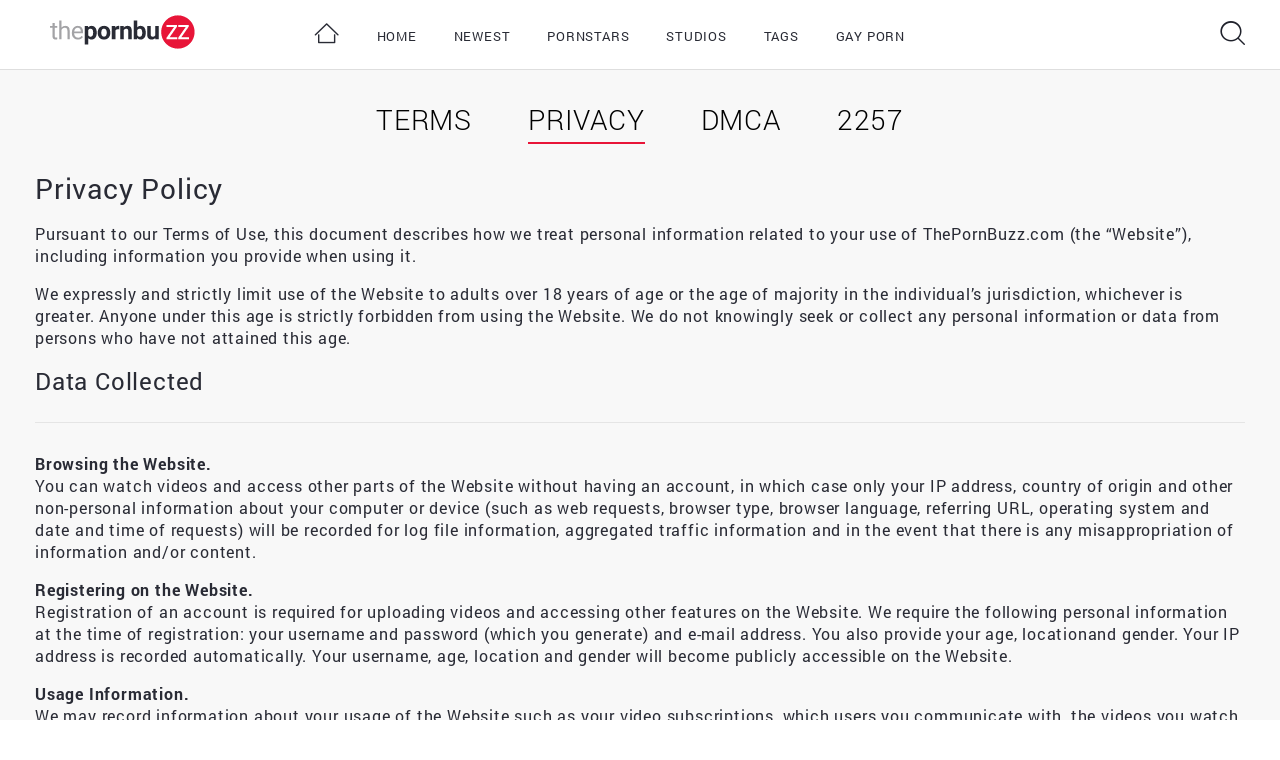

--- FILE ---
content_type: text/html; charset=UTF-8
request_url: https://www.thepornbuzz.com/privacy
body_size: 4099
content:
<!DOCTYPE html>
<html lang="en">

<head>

	<meta charset="utf-8">

	<title>
	Privacy Policy - The Porn Buzz
</title>
	<meta name="robots" content="noindex">


	<meta name="RATING" content="RTA-5042-1996-1400-1577-RTA"/>
	<meta http-equiv="X-UA-Compatible" content="IE=edge">
	<meta name="viewport" content="width=device-width, initial-scale=1, maximum-scale=1">

	<link rel="icon" href="/img/favicon/favicon.ico">
	<link rel="apple-touch-icon" sizes="152x152" href="/img/favicon/apple-touch-icon-152x152.png">

	<link rel="stylesheet" type="text/css" href="/css/all.css?301" media="all">

</head>

<body class='desktop '>

<!-- wrapper -->
<div class="wrapper">
		<!-- header  class="no-user" for default header-->
	<header class="no-user">
		<div class="container-fluid">
			<div class="header-wrapper">
				<div class="left-header">
					<a href="#menu" class="btn btn-icon mob-menu-btn d-md-none">
						<i class="icon icon-hamburger"></i>
					</a>
					<a href="/" class="logo">
						<img src="/img/logo.svg" alt="" class="img-responsive">
					</a>
				</div>
				<nav id="menu" class="navigation">
					<ul>
						<li class="d-none d-md-inline-block">
							<a href="/">
								<i class="icon icon-home"></i>
							</a>
						</li>
												<li >
							<a href="/">
								Home
							</a>
						</li>
						<li >
							<a href="/newest">
								Newest
							</a>
						</li>
						<li >
							<a href="/pornstars">
								Pornstars
							</a>
						</li>
						<li >
							<a href="/studios">
								Studios
							</a>
						</li>
						<li >
							<a href="/collections">
								Tags
							</a>
						</li>
													<li>
								<a href="/gayporn">
									Gay Porn
								</a>
							</li>
												<li class="d-md-none">
							<span href="#">
								About
							</span>
							<ul class="d-md-none">
								<li>
									<a rel='nofollow' href="/terms">Terms of Service</a>
								</li>
								<li>
									<a rel='nofollow' href="/privacy">Privacy Policy</a>
								</li>
								<li>
									<a rel='nofollow' href="/dmca">DMCA</a>
								</li>
								<li>
									<a rel='nofollow' href="/statement-2257">2257</a>
								</li>
								<li>
									<a href="#" data-callback="OpenFeedback">Feedback</a>
								</li>
							</ul>
						</li>
					</ul>
				</nav>
				<ul class="right-header">
					<li>
						<button class="btn btn-search btn-icon btn-search-open" >
							<i class="icon icon-search"></i>
						</button>
					</li>
									</ul>
				<button class="btn btn-search btn-icon btn-search-open">
					<i class="icon icon-search"></i>
				</button>
				<!-- search-view -->
				<div id="searchview" class="searchview">
					<div class="searchview-content search_container">
						<form id="searchform" class="searchform" data-suggests="/srch/suggest" method="GET" action="/srch" data-form-type="native">
							<div class="search-wrapper search-open">
								<input id="searchform-input" autocomplete="off" name="qry" class="autocomplete_search searchform-input" type="text" placeholder="Search">
								<button id="searchform-submit" class="searchform-submit" type="submit"  aria-label="Submit">
									<i class="icon icon-search"></i>
								</button>
								<div class="ac_results" style="display: none;">
									<ul>

									</ul>
								</div>
							</div>
						</form>
						<button id="searchview-close" class="btn btn-icon searchview-close" aria-label="Close Search">
							<i class="icon icon-close"></i>
						</button>
					</div>
				</div>
				<!-- /search-view -->
			</div>
		</div>
	</header>
	<!-- /header -->


	<!-- content -->
	<div class="content">
					<div class="pre-header d-sm-none">
				<button class="btn btn-default" data-callback="AuthorizeNeed">Login</button>
				<button class="btn btn-submit" data-callback="JoinNeed">Sign up</button>
			</div>
		
		
	<!-- section -->
	<div class="section">
		<nav class="pre-header-nav">
			<a href="/terms">Terms</a>
			<a href="/privacy" class="active">Privacy</a>
			<a href="/dmca">DMCA</a>
			<a href="/statement-2257">2257</a>
		</nav>
		<div class="container-fluid">
			<h2 class="title-section text-section">Privacy Policy</h2>
			<p>Pursuant to our Terms of Use, this document describes how we treat personal information related to your use of ThePornBuzz.com (the “Website”), including information you provide when using it.</p>
			<p>We expressly and strictly limit use of the Website to adults over 18 years of age or the age of majority in the individual’s jurisdiction, whichever is greater. Anyone under this age is strictly forbidden from using the Website. We do not knowingly seek or collect any personal information or data from persons who have not attained this age.</p>
			<h3 class="subtitle-section">Data Collected</h3>
			<dl>
				<dt>Browsing the Website.</dt>
				<dd>You can watch videos and access other parts of the Website without having an account, in which case only your IP address, country of origin and other non-personal information about your computer or device (such as web requests, browser type, browser language, referring URL, operating system and date and time of requests) will be recorded for log file information, aggregated traffic information and in the event that there is any misappropriation of information and/or content.</dd>
				<dt>Registering on the Website.</dt>
				<dd>Registration of an account is required for uploading videos and accessing other features on the Website. We require the following personal information at the time of registration: your username and password (which you generate) and e-mail address.  You also provide your age, locationand gender. Your IP address is recorded automatically. Your username, age, location and gender will become publicly accessible on the Website.</dd>
				<dt>Usage Information.</dt>
				<dd>We may record information about your usage of the Website such as your video subscriptions, which users you communicate with, the videos you watch, the frequency and size of data transfers and other statistics. If you have registered and are logged in, we may associate that information with your account.</dd>
				<dt>Uploaded Content.</dt>
				<dd>Any personal information or content you voluntarily disclose online, including videos, comments and your profile page, becomes publicly available and may be collected and used by others.</dd>
				<dt>Correspondences.</dt>
				<dd>We may keep a record of any correspondence between you and us.</dd>
				<dt>Cookies.</dt>
				<dd>When you use the Website, we may send cookies to your computer to uniquely identify your browser session. We may use both session cookies and persistent cookies.</dd>
			</dl>
			<h3 class="subtitle-section">Data Usage</h3>
			<p>We may use your information to provide you with certain features and to create a personalized experience on the Website. We may also use that information to operate, maintain and improve features and functionality of the Website.</p>
			<p>We will not use your e-mail address or other personal information to send commercial or marketing messages without your consent. We may use your e-mail without further consent for non-marketing or administrative purposes.</p>
			<p>We use cookies, web beacons and other information to store information so that you will not have to re-enter it on future visits, provide personalized content and information, monitor the effectiveness of the Website and monitor aggregate metrics such as the number of visitors and page views (including for use in monitoring visitors from affiliates). They may also be used to provide targeted advertising based on your country of origin and other personal information.</p>
			<p>We may aggregate your personal information with personal information of other members and users, and disclose such information to advertisers and other third-parties for marketing and promotional purposes.</p>
			<p>Your username may be displayed to other users alongside content you upload, including videos, comments and messages, and content you otherwise interact with, including “favoriting”.</p>
			<p>Any videos that you submit may be redistributed through the internet and other media channels and may be viewed by the general public.</p>
			<h3 class="subtitle-section">Disclosures of Information</h3>
			<p>We may be required to release certain data to comply with legal obligations or in order to enforce our Terms of Use and other agreements. We may also release certain data to protect the rights, property or safety of us, our users and others. This includes providing information to other companies or organizations like the police or governmental authorities for the purposes of protection against or prosecution of any illegal activity, whether or not it is identified in the Terms of Use.</p>
			<p>If you upload any illegal material to the Website, we may forward all available information to relevant authorities, including respective copyright owners, without any notice to you.</p>
			<h3 class="subtitle-section">Miscellaneous</h3>
			<p>If you have an account on the Website and have a password giving you access to certain parts of the Website, you are responsible for keeping the password confidential. Anyone else with your password may access your account and other personal information.</p>
			<p>While we use commercially reasonable physical, managerial and technical safeguards to secure your information, the transmission of information via the internet is not completely secure and we cannot ensure or warrant the security of any information or content you transmit to us. Any information or content you transmit to us is done at your own risk.</p>
			<p>You are entitled to access, correct or delete your information on the Website and may request us to do so by contacting us at info@ThePornBuzz.com.</p>
		</div>
	</div>
	<!-- /section -->


		
	</div>
	<!-- /content -->
	<!-- footer -->
	<footer>

	</footer>
	<!-- /footer -->
</div>
<!-- /wrapper -->


		<script>window.pop_target = "https:\/\/www.thepornbuzz.com\/away\/pop?to=LjNW0ZKF68BzIKoGFH4NmME105lSx%2FxfuLAx%2FcUtg6cpwrvjswnFgBLradZZdJNNH3D89Mp%2FUaXti1WhNb5sVm6%2BO%2BPQHYWerrd0WcnVlKK7U%2FneXc4zeEbKYzZTLWE6QgYNAjgTTfSUt%2FalcA7YO2F3g5p03NDHGaKRysAj81ui4vWohzr52BzcT5NhRGx5VyrwbWZKL7SX1qJh0jrz1w%3D%3D";</script>

	<!--[if lt IE 9]>
	<script type="text/javascript" src="https://ajax.googleapis.com/ajax/libs/jquery/1.9.1/jquery.min.js"></script>
	<![endif]-->
	<!--[if gte IE 9]><!-->
	<script src="https://ajax.googleapis.com/ajax/libs/jquery/2.1.0/jquery.min.js"></script>
	<!--<![endif]-->
<script src="/js/lang/en.js?301" type="text/javascript"></script>
	<script src="/js/unlogged.js?301" type="text/javascript"></script>

<var rel="gc" data-modules="main forms ajax_do_show_more_dp form_ajax_validation"></var>
<var class="content-js"></var>



<script src="/ads/banner.js?301" type="text/javascript"></script>

<!-- Global site tag (gtag.js) - Google Analytics -->

<script async src="https://www.googletagmanager.com/gtag/js?id=UA-135386573-1"></script>
<script>
	window.dataLayer = window.dataLayer || [];
	function gtag(){dataLayer.push(arguments);}
	gtag('js', new Date());

	gtag('config', 'UA-135386573-1');
</script>





<!--
front: 1
server: dpx01
ip: 69.64.33.80
js version: 301
updated date: 2021-07-20 07:18:27
-->

</body>
</html>


--- FILE ---
content_type: text/html; charset=UTF-8
request_url: https://www.thepornbuzz.com/ads/banner?please_no_web_redirect
body_size: -15
content:
<img src="/ads/banner.png" alt="" id="banner_views_check">

--- FILE ---
content_type: text/css
request_url: https://www.thepornbuzz.com/css/all.css?301
body_size: 43071
content:
/**
 * @generated 2021-Jul-20 07:18:20
 */

@font-face {
  font-family: 'icomoon';
  src:  url('../fonts/Icomoon/icomoon.eot?ouohsm');
  src:  url('../fonts/Icomoon/icomoon.eot?ouohsm#iefix') format('embedded-opentype'),
  url('../fonts/Icomoon/icomoon.ttf?ouohsm') format('truetype'),
  url('../fonts/Icomoon/icomoon.woff?ouohsm') format('woff'),
  url('../fonts/Icomoon/icomoon.svg?ouohsm#icomoon') format('svg');
  font-weight: normal;
  font-style: normal;
  font-display: swap;
}

[class^="icon-"], [class*=" icon-"] {
  /* use !important to prevent issues with browser extensions that change fonts */
  font-family: 'icomoon' !important;
  speak: none;
  font-style: normal;
  font-weight: normal;
  font-variant: normal;
  text-transform: none;
  line-height: 1;

  /* Better Font Rendering =========== */
  -webkit-font-smoothing: antialiased;
  -moz-osx-font-smoothing: grayscale;
}

.icon-eye:before {
  content: "\e934";
}
.icon-check-circle:before {
  content: "\e900";
}
.icon-cancel:before {
  content: "\e947";
}
.icon-hand-like-line:before {
  content: "\e943";
}
.icon-hand-dislike-line:before {
  content: "\e944";
}
.icon-share-line:before {
  content: "\e945";
}
.icon-ribbon-line:before {
  content: "\e946";
}
.icon-bell:before {
  content: "\e941";
}
.icon-email:before {
  content: "\e942";
}
.icon-subcriptions:before {
  content: "\e940";
}
.icon-facebook-with-circle:before {
  content: "\e935";
}
.icon-vk-with-circle:before {
  content: "\e936";
}
.icon-twitter-with-circle:before {
  content: "\e937";
}
.icon-tumblr-with-circle:before {
  content: "\e938";
}
.icon-reddit:before {
  content: "\e939";
}
.icon-mail:before {
  content: "\e93a";
}
.icon-google-plus:before {
  content: "\e93b";
}
.icon-bloger:before {
  content: "\e93c";
}
.icon-arrow-up:before {
  content: "\e93d";
}
.icon-arrow-down:before {
  content: "\e93e";
}
.icon-filter:before {
  content: "\e93f";
}
.icon-play-circle:before {
  content: "\e90c";
}
.icon-photo-video:before {
  content: "\e933";
}
.icon-bad-smile:before {
  content: "\e932";
}
.icon-question:before {
  content: "\e931";
}
.icon-hand-move:before {
  content: "\e92f";
}
.icon-tag-star:before {
  content: "\e930";
}
.icon-download:before {
  content: "\e92d";
}
.icon-full-screen:before {
  content: "\e92e";
}
.icon-star-avatar:before {
  content: "\e902";
}
.icon-add-account:before {
  content: "\e92c";
}
.icon-stop:before {
  content: "\e92b";
}
.icon-no-picture:before {
  content: "\e92a";
}
.icon-people:before {
  content: "\e929";
}
.icon-up:before {
  content: "\e923";
}
.icon-down:before {
  content: "\e924";
}
.icon-picture:before {
  content: "\e925";
}
.icon-delete:before {
  content: "\e926";
}
.icon-edit:before {
  content: "\e927";
}
.icon-info:before {
  content: "\e928";
}
.icon-website:before {
  content: "\e922";
}
.icon-checkmark:before {
  content: "\e921";
}
.icon-folder:before {
  content: "\e91b";
}
.icon-ribbon:before {
  content: "\e91c";
}
.icon-share:before {
  content: "\e91d";
}
.icon-user-girl:before {
  content: "\e91e";
}
.icon-user-men:before {
  content: "\e91f";
}
.icon-watch:before {
  content: "\e920";
}
.icon-close:before {
  content: "\e91a";
}
.icon-send:before {
  content: "\e919";
}
.icon-angle-right:before {
  content: "\e901";
}
.icon-angle-down:before {
  content: "\e903";
}
.icon-angle-left:before {
  content: "\e904";
}
.icon-cake:before {
  content: "\e905";
}
.icon-chat-bubble:before {
  content: "\e906";
}
.icon-chat:before {
  content: "\e907";
}
.icon-checkmark-circle:before {
  content: "\e908";
}
.icon-copy:before {
  content: "\e909";
}
.icon-dog:before {
  content: "\e90a";
}
.icon-exit:before {
  content: "\e90b";
}
.icon-gear:before {
  content: "\e90d";
}
.icon-hamburger:before {
  content: "\e90e";
}
.icon-hand-dislike:before {
  content: "\e90f";
}
.icon-hand-like:before {
  content: "\e910";
}
.icon-heart:before {
  content: "\e911";
}
.icon-home:before {
  content: "\e912";
}
.icon-lock:before {
  content: "\e913";
}
.icon-play:before {
  content: "\e914";
}
.icon-post:before {
  content: "\e915";
}
.icon-search:before {
  content: "\e916";
}
.icon-upload:before {
  content: "\e917";
}
.icon-user:before {
  content: "\e918";
}

@charset "UTF-8";.mfp-bg{top:0;left:0;width:100%;height:100%;z-index:1042;overflow:hidden;position:fixed;background:#0b0b0b;opacity:.8}.mfp-wrap{top:0;left:0;width:100%;height:100%;z-index:1043;position:fixed;outline:0!important;-webkit-backface-visibility:hidden}.mfp-container{text-align:center;position:absolute;width:100%;height:100%;left:0;top:0;padding:0 8px;box-sizing:border-box}.mfp-container:before{content:'';display:inline-block;height:100%;vertical-align:middle}.mfp-align-top .mfp-container:before{display:none}.mfp-content{position:relative;display:inline-block;vertical-align:middle;margin:0 auto;text-align:left;z-index:1045}.mfp-ajax-holder .mfp-content,.mfp-inline-holder .mfp-content{width:100%;cursor:auto}.mfp-ajax-cur{cursor:progress}.mfp-zoom-out-cur,.mfp-zoom-out-cur .mfp-image-holder .mfp-close{cursor:-moz-zoom-out;cursor:-webkit-zoom-out;cursor:zoom-out}.mfp-zoom{cursor:pointer;cursor:-webkit-zoom-in;cursor:-moz-zoom-in;cursor:zoom-in}.mfp-auto-cursor .mfp-content{cursor:auto}.mfp-arrow,.mfp-close,.mfp-counter,.mfp-preloader{-webkit-user-select:none;-moz-user-select:none;user-select:none}.mfp-loading.mfp-figure{display:none}.mfp-hide{display:none}.mfp-preloader{color:#ccc;position:absolute;top:50%;width:auto;text-align:center;margin-top:-.8em;left:8px;right:8px;z-index:1044}.mfp-preloader a{color:#ccc}.mfp-preloader a:hover{color:#fff}.mfp-s-ready .mfp-preloader{display:none}.mfp-s-error .mfp-content{display:none}button.mfp-arrow,button.mfp-close{overflow:visible;cursor:pointer;background:0 0;border:0;-webkit-appearance:none;display:block;outline:0;padding:0;z-index:1046;box-shadow:none;touch-action:manipulation}button::-moz-focus-inner{padding:0;border:0}.mfp-close{width:44px;height:44px;line-height:44px;position:absolute;right:0;top:0;text-decoration:none;text-align:center;opacity:.65;padding:0 0 18px 10px;color:#fff;font-style:normal;font-size:28px;font-family:Arial,Baskerville,monospace}.mfp-close:focus,.mfp-close:hover{opacity:1}.mfp-close:active{top:1px}.mfp-close-btn-in .mfp-close{color:#333}.mfp-iframe-holder .mfp-close,.mfp-image-holder .mfp-close{color:#fff;right:-6px;text-align:right;padding-right:6px;width:100%}.mfp-counter{position:absolute;top:0;right:0;color:#ccc;font-size:12px;line-height:18px;white-space:nowrap}.mfp-arrow{position:absolute;opacity:.65;margin:0;top:50%;margin-top:-55px;padding:0;width:90px;height:110px;-webkit-tap-highlight-color:transparent}.mfp-arrow:active{margin-top:-54px}.mfp-arrow:focus,.mfp-arrow:hover{opacity:1}.mfp-arrow:after{content:'';display:block;width:0;height:0;position:absolute;left:0;top:0;margin-top:35px;margin-left:35px;border:medium inset transparent}.mfp-arrow:after{border-top-width:13px;border-bottom-width:13px;top:8px}.mfp-arrow-left{left:0}.mfp-arrow-left:after{border-right:17px solid #fff;margin-left:31px}.mfp-arrow-right{right:0}.mfp-arrow-right:after{border-left:17px solid #fff;margin-left:39px}.mfp-iframe-holder{padding-top:40px;padding-bottom:40px}.mfp-iframe-holder .mfp-content{line-height:0;width:100%;max-width:900px}.mfp-iframe-holder .mfp-close{top:-40px}.mfp-iframe-scaler{width:100%;height:0;overflow:hidden;padding-top:56.25%}.mfp-iframe-scaler iframe{position:absolute;display:block;top:0;left:0;width:100%;height:100%;box-shadow:0 0 8px rgba(0,0,0,.6);background:#000}img.mfp-img{width:auto;max-width:100%;height:auto;display:block;line-height:0;box-sizing:border-box;padding:40px 0 40px;margin:0 auto}.mfp-figure{line-height:0}.mfp-figure:after{content:'';position:absolute;left:0;top:40px;bottom:40px;display:block;right:0;width:auto;height:auto;z-index:-1;box-shadow:0 0 8px rgba(0,0,0,.6);background:#444}.mfp-figure small{color:#bdbdbd;display:block;font-size:12px;line-height:14px}.mfp-figure figure{margin:0}.mfp-bottom-bar{margin-top:-36px;position:absolute;top:100%;left:0;width:100%;cursor:auto}.mfp-title{text-align:left;line-height:18px;color:#f3f3f3;word-wrap:break-word;padding-right:36px}.mfp-image-holder .mfp-content{max-width:100%}.mfp-gallery .mfp-image-holder .mfp-figure{cursor:pointer}@media screen and (max-width:800px) and (orientation:landscape),screen and (max-height:300px){.mfp-img-mobile .mfp-image-holder{padding-left:0;padding-right:0}.mfp-img-mobile img.mfp-img{padding:0}.mfp-img-mobile .mfp-figure:after{top:0;bottom:0}.mfp-img-mobile .mfp-figure small{display:inline;margin-left:5px}.mfp-img-mobile .mfp-bottom-bar{background:rgba(0,0,0,.6);bottom:0;margin:0;top:auto;padding:3px 5px;position:fixed;box-sizing:border-box}.mfp-img-mobile .mfp-bottom-bar:empty{padding:0}.mfp-img-mobile .mfp-counter{right:5px;top:3px}.mfp-img-mobile .mfp-close{top:0;right:0;width:35px;height:35px;line-height:35px;background:rgba(0,0,0,.6);position:fixed;text-align:center;padding:0}}@media all and (max-width:900px){.mfp-arrow{-webkit-transform:scale(.75);transform:scale(.75)}.mfp-arrow-left{-webkit-transform-origin:0;transform-origin:0}.mfp-arrow-right{-webkit-transform-origin:100%;transform-origin:100%}.mfp-container{padding-left:6px;padding-right:6px}}.jq-checkbox,.jq-radio{position:relative;display:inline-block;overflow:hidden;-webkit-user-select:none;-moz-user-select:none;-ms-user-select:none;user-select:none}.jq-checkbox input,.jq-radio input{position:absolute;z-index:-1;margin:0;padding:0;opacity:0}.jq-file{position:relative;display:inline-block;overflow:hidden}.jq-file input{position:absolute;top:0;right:0;height:auto;margin:0;padding:0;opacity:0;font-size:100px;line-height:1em}.jq-file__name{overflow:hidden;white-space:nowrap;text-overflow:ellipsis}.jq-select-multiple,.jq-selectbox{position:relative;display:inline-block}.jq-select-multiple select,.jq-selectbox select{position:absolute;top:0;left:0;width:100%;height:100%;margin:0;padding:0;opacity:0}.jq-select-multiple li,.jq-selectbox li{-webkit-user-select:none;-moz-user-select:none;-ms-user-select:none;user-select:none;white-space:nowrap}.jq-selectbox{z-index:10}.jq-selectbox__select{position:relative}.jq-selectbox__select-text{overflow:hidden;-webkit-user-select:none;-moz-user-select:none;-ms-user-select:none;user-select:none;white-space:nowrap;text-overflow:ellipsis}.jq-selectbox__dropdown{position:absolute}.jq-selectbox__search input{-webkit-appearance:textfield}.jq-selectbox__search input::-webkit-search-cancel-button,.jq-selectbox__search input::-webkit-search-decoration{-webkit-appearance:none}.jq-selectbox__dropdown ul{position:relative;overflow:auto;overflow-x:hidden;list-style:none;-webkit-overflow-scrolling:touch}.jq-select-multiple ul{position:relative;overflow-x:hidden;-webkit-overflow-scrolling:touch}.jq-number{display:inline-block}.jq-number__field input{-moz-appearance:textfield;text-align:left}.jq-number__field input::-webkit-inner-spin-button,.jq-number__field input::-webkit-outer-spin-button{margin:0;-webkit-appearance:none}.mm-hidden{display:none!important}.mm-wrapper{overflow-x:hidden;position:relative}.mm-menu{box-sizing:border-box;background:inherit;display:block;padding:0;margin:0;position:absolute;left:0;right:0;top:0;bottom:0;z-index:0;-webkit-font-smoothing:antialiased;-moz-osx-font-smoothing:grayscale}.mm-menu a,.mm-menu a:active,.mm-menu a:hover,.mm-menu a:link,.mm-menu a:visited{color:inherit;text-decoration:none}.mm-panels,.mm-panels>.mm-panel{position:absolute;left:0;right:0;top:0;bottom:0;z-index:0}.mm-panel,.mm-panels{background:inherit;border-color:inherit;box-sizing:border-box;margin:0}.mm-panels{overflow:hidden}.mm-panel{-webkit-overflow-scrolling:touch;overflow:scroll;overflow-x:hidden;overflow-y:auto;padding:0 20px;-webkit-transform:translate(100%,0);-ms-transform:translate(100%,0);transform:translate(100%,0);-webkit-transform:translate3d(100%,0,0);transform:translate3d(100%,0,0);transition:-webkit-transform .4s ease;transition:transform .4s ease;transition:transform .4s ease,-webkit-transform .4s ease;-webkit-transform-origin:top left;-ms-transform-origin:top left;transform-origin:top left}.mm-panel:not(.mm-hidden){display:block}.mm-panel:after,.mm-panel:before{content:'';display:block;height:20px}.mm-panel_has-navbar{padding-top:40px}.mm-panel_opened{z-index:1;-webkit-transform:translate(0,0);-ms-transform:translate(0,0);transform:translate(0,0);-webkit-transform:translate3d(0,0,0);transform:translate3d(0,0,0)}.mm-panel_opened-parent{-webkit-transform:translate(-30%,0);-ms-transform:translate(-30%,0);transform:translate(-30%,0);-webkit-transform:translate3d(-30%,0,0);transform:translate3d(-30%,0,0)}.mm-panel_highest{z-index:2}.mm-panel_noanimation{transition:none!important}.mm-panel_noanimation.mm-panel_opened-parent{-webkit-transform:translate(0,0);-ms-transform:translate(0,0);transform:translate(0,0);-webkit-transform:translate3d(0,0,0);transform:translate3d(0,0,0)}.mm-listitem_vertical>.mm-panel{-webkit-transform:none!important;-ms-transform:none!important;transform:none!important;display:none;padding:10px 0 10px 10px}.mm-listitem_vertical>.mm-panel:after,.mm-listitem_vertical>.mm-panel:before{content:none;display:none}.mm-listitem_opened>.mm-panel{display:block}.mm-listitem_vertical>.mm-btn_next{box-sizing:border-box;height:40px;bottom:auto}.mm-listitem_vertical .mm-listitem:last-child:after{border-color:transparent}.mm-listitem_opened>.mm-btn_next:after{-webkit-transform:rotate(225deg);-ms-transform:rotate(225deg);transform:rotate(225deg);right:19px}.mm-btn{box-sizing:border-box;width:40px;height:40px;position:absolute;top:0;z-index:1}.mm-btn_fullwidth{width:100%}.mm-btn_clear:after,.mm-btn_clear:before,.mm-btn_close:after,.mm-btn_close:before{content:'';border:2px solid transparent;box-sizing:content-box;display:block;width:5px;height:5px;margin:auto;position:absolute;top:0;bottom:0;-webkit-transform:rotate(-45deg);-ms-transform:rotate(-45deg);transform:rotate(-45deg)}.mm-btn_clear:before,.mm-btn_close:before{border-right:none;border-bottom:none;right:18px}.mm-btn_clear:after,.mm-btn_close:after{border-left:none;border-top:none;right:25px}.mm-btn_next:after,.mm-btn_prev:before{content:'';border-top:2px solid transparent;border-left:2px solid transparent;box-sizing:content-box;display:block;width:8px;height:8px;margin:auto;position:absolute;top:0;bottom:0}.mm-btn_prev:before{-webkit-transform:rotate(-45deg);-ms-transform:rotate(-45deg);transform:rotate(-45deg);left:23px;right:auto}.mm-btn_next:after{-webkit-transform:rotate(135deg);-ms-transform:rotate(135deg);transform:rotate(135deg);right:23px;left:auto}.mm-navbar{border-bottom:1px solid;border-color:inherit;text-align:center;line-height:20px;display:none;height:40px;padding:0 40px;margin:0;position:absolute;top:0;left:0;right:0;opacity:1;transition:opacity .4s ease}.mm-navbar>*{box-sizing:border-box;display:block;padding:10px 0}.mm-navbar a,.mm-navbar a:hover{text-decoration:none}.mm-navbar__title{text-overflow:ellipsis;white-space:nowrap;overflow:hidden}.mm-navbar__btn:first-child{left:0}.mm-navbar__btn:last-child{text-align:right;right:0}.mm-panel_has-navbar .mm-navbar{display:block}.mm-listitem,.mm-listview{list-style:none;display:block;padding:0;margin:0}.mm-listitem,.mm-listitem .mm-btn_next,.mm-listitem .mm-btn_next:before,.mm-listitem:after,.mm-listview{border-color:inherit}.mm-listview{font:inherit;line-height:20px}.mm-panels>.mm-panel>.mm-listview{margin:20px -20px}.mm-panels>.mm-panel>.mm-listview:first-child,.mm-panels>.mm-panel>.mm-navbar+.mm-listview{margin-top:-20px}.mm-listitem{position:relative}.mm-listitem:after{content:'';border-bottom-width:1px;border-bottom-style:solid;display:block;position:absolute;left:0;right:0;bottom:0}.mm-listitem:after{left:20px}.mm-listitem a,.mm-listitem a:hover{text-decoration:none}.mm-listitem>a,.mm-listitem>span{text-overflow:ellipsis;white-space:nowrap;overflow:hidden;color:inherit;display:block;padding:10px 10px 10px 20px;margin:0}.mm-listitem .mm-btn_next{background:rgba(3,2,1,0);padding:0;position:absolute;right:0;top:0;bottom:0;z-index:2}.mm-listitem .mm-btn_next:before{content:'';border-left-width:1px;border-left-style:solid;display:block;position:absolute;top:0;bottom:0;left:0}.mm-listitem .mm-btn_next:not(.mm-btn_fullwidth){width:50px}.mm-listitem .mm-btn_next:not(.mm-btn_fullwidth)+a,.mm-listitem .mm-btn_next:not(.mm-btn_fullwidth)+span{margin-right:50px}.mm-listitem .mm-btn_fullwidth:before{border-left:none}.mm-listitem .mm-btn_fullwidth+a,.mm-listitem .mm-btn_fullwidth+span{padding-right:50px}.mm-listitem_divider{text-overflow:ellipsis;white-space:nowrap;overflow:hidden;font-size:75%;text-transform:uppercase;padding:5px 10px 5px 20px}.mm-listitem_divider:after{content:' ';display:none;position:static;display:inline-block}.mm-listitem_spacer{padding-top:40px}.mm-listitem_spacer>.mm-btn_next{top:40px}.mm-menu{background:#f3f3f3;border-color:rgba(0,0,0,.1);color:rgba(0,0,0,.75)}.mm-menu .mm-navbar a,.mm-menu .mm-navbar>*{color:rgba(0,0,0,.3)}.mm-menu .mm-btn:after,.mm-menu .mm-btn:before{border-color:rgba(0,0,0,.3)}.mm-menu .mm-listview .mm-btn_next:after{border-color:rgba(0,0,0,.3)}.mm-menu .mm-listview a:not(.mm-btn_next){-webkit-tap-highlight-color:rgba(255,255,255,.4);tap-highlight-color:rgba(255,255,255,.4)}.mm-menu .mm-listitem_selected>a:not(.mm-btn_next),.mm-menu .mm-listitem_selected>span{background:rgba(255,255,255,.4)}.mm-menu .mm-listitem_opened>.mm-btn_next,.mm-menu .mm-listitem_opened>.mm-panel{background:rgba(0,0,0,.05)}.mm-menu .mm-listitem_divider{background:rgba(0,0,0,.05)}.mm-page{box-sizing:border-box;position:relative}.mm-slideout{transition:-webkit-transform .4s ease;transition:transform .4s ease;transition:transform .4s ease,-webkit-transform .4s ease;z-index:1}.mm-wrapper_opened{overflow-x:hidden;position:relative}.mm-wrapper_background .mm-page{background:inherit}.mm-menu_offcanvas{display:none;position:fixed;right:auto;z-index:0}.mm-menu_offcanvas.mm-menu_opened{display:block}.mm-menu_offcanvas.mm-menu_opened.mm-no-csstransforms{z-index:10}.mm-menu_offcanvas{width:80%;min-width:140px;max-width:440px}.mm-wrapper_opening .mm-menu_offcanvas.mm-menu_opened~.mm-slideout{-webkit-transform:translate(80vw,0);-ms-transform:translate(80vw,0);transform:translate(80vw,0);-webkit-transform:translate3d(80vw,0,0);transform:translate3d(80vw,0,0)}@media all and (max-width:175px){.mm-wrapper_opening .mm-menu_offcanvas.mm-menu_opened~.mm-slideout{-webkit-transform:translate(140px,0);-ms-transform:translate(140px,0);transform:translate(140px,0);-webkit-transform:translate3d(140px,0,0);transform:translate3d(140px,0,0)}}@media all and (min-width:550px){.mm-wrapper_opening .mm-menu_offcanvas.mm-menu_opened~.mm-slideout{-webkit-transform:translate(440px,0);-ms-transform:translate(440px,0);transform:translate(440px,0);-webkit-transform:translate3d(440px,0,0);transform:translate3d(440px,0,0)}}.mm-page__blocker{background:rgba(3,2,1,0);display:none;width:100%;height:100%;position:fixed;top:0;left:0;z-index:2}.mm-wrapper_blocking{overflow:hidden}.mm-wrapper_blocking body{overflow:hidden}.mm-wrapper_blocking .mm-page__blocker{display:block}.mm-sronly{border:0!important;clip:rect(1px,1px,1px,1px)!important;-webkit-clip-path:inset(50%)!important;clip-path:inset(50%)!important;white-space:nowrap!important;width:1px!important;min-width:1px!important;height:1px!important;min-height:1px!important;padding:0!important;overflow:hidden!important;position:absolute!important}.mm-menu_autoheight{transition:none .4s ease;transition-property:height,-webkit-transform;transition-property:transform,height;transition-property:transform,height,-webkit-transform}.mm-menu_autoheight:not(.mm-menu_offcanvas){position:relative}.mm-menu_autoheight.mm-menu_position-bottom,.mm-menu_autoheight.mm-menu_position-top{max-height:80%}.mm-menu_autoheight-measuring .mm-panel{display:block!important}.mm-menu_autoheight-measuring .mm-listitem_vertical:not(.mm-listitem_opened) .mm-panel{display:none!important}.mm-menu_autoheight-measuring .mm-panels>.mm-panel{bottom:auto!important;height:auto!important}[class*=mm-menu_columns-]{transition-property:width}[class*=mm-menu_columns-] .mm-panels>.mm-panel{right:auto;transition-property:width,-webkit-transform;transition-property:width,transform;transition-property:width,transform,-webkit-transform}[class*=mm-menu_columns-] .mm-panels>.mm-panel_opened,[class*=mm-menu_columns-] .mm-panels>.mm-panel_opened-parent{display:block!important}[class*=mm-panel_columns-]{border-right:1px solid;border-color:inherit}.mm-menu_columns-1 .mm-panel_columns-0,.mm-menu_columns-2 .mm-panel_columns-1,.mm-menu_columns-3 .mm-panel_columns-2,.mm-menu_columns-4 .mm-panel_columns-3{border-right:none}[class*=mm-menu_columns-] .mm-panels>.mm-panel_columns-0{-webkit-transform:translate(0,0);-ms-transform:translate(0,0);transform:translate(0,0);-webkit-transform:translate3d(0,0,0);transform:translate3d(0,0,0)}.mm-menu_columns-0 .mm-panels>.mm-panel{z-index:0}.mm-menu_columns-0 .mm-panels>.mm-panel else{width:100%}.mm-menu_columns-0 .mm-panels>.mm-panel:not(.mm-panel_opened):not(.mm-panel_opened-parent){-webkit-transform:translate(100%,0);-ms-transform:translate(100%,0);transform:translate(100%,0);-webkit-transform:translate3d(100%,0,0);transform:translate3d(100%,0,0)}.mm-menu_columns-0{width:80%;min-width:140px;max-width:0}.mm-wrapper_opening .mm-menu_columns-0.mm-menu_opened~.mm-slideout{-webkit-transform:translate(80vw,0);-ms-transform:translate(80vw,0);transform:translate(80vw,0);-webkit-transform:translate3d(80vw,0,0);transform:translate3d(80vw,0,0)}@media all and (max-width:175px){.mm-wrapper_opening .mm-menu_columns-0.mm-menu_opened~.mm-slideout{-webkit-transform:translate(140px,0);-ms-transform:translate(140px,0);transform:translate(140px,0);-webkit-transform:translate3d(140px,0,0);transform:translate3d(140px,0,0)}}@media all and (min-width:0px){.mm-wrapper_opening .mm-menu_columns-0.mm-menu_opened~.mm-slideout{-webkit-transform:translate(0,0);-ms-transform:translate(0,0);transform:translate(0,0);-webkit-transform:translate3d(0,0,0);transform:translate3d(0,0,0)}}.mm-wrapper_opening .mm-menu_columns-0.mm-menu_position-right.mm-menu_opened~.mm-slideout{-webkit-transform:translate(-80vw,0);-ms-transform:translate(-80vw,0);transform:translate(-80vw,0);-webkit-transform:translate3d(-80vw,0,0);transform:translate3d(-80vw,0,0)}@media all and (max-width:175px){.mm-wrapper_opening .mm-menu_columns-0.mm-menu_position-right.mm-menu_opened~.mm-slideout{-webkit-transform:translate(-140px,0);-ms-transform:translate(-140px,0);transform:translate(-140px,0);-webkit-transform:translate3d(-140px,0,0);transform:translate3d(-140px,0,0)}}@media all and (min-width:0px){.mm-wrapper_opening .mm-menu_columns-0.mm-menu_position-right.mm-menu_opened~.mm-slideout{-webkit-transform:translate(0,0);-ms-transform:translate(0,0);transform:translate(0,0);-webkit-transform:translate3d(0,0,0);transform:translate3d(0,0,0)}}[class*=mm-menu_columns-] .mm-panels>.mm-panel_columns-1{-webkit-transform:translate(100%,0);-ms-transform:translate(100%,0);transform:translate(100%,0);-webkit-transform:translate3d(100%,0,0);transform:translate3d(100%,0,0)}.mm-menu_columns-1 .mm-panels>.mm-panel{z-index:1;width:100%}.mm-menu_columns-1 .mm-panels>.mm-panel else{width:100%}.mm-menu_columns-1 .mm-panels>.mm-panel:not(.mm-panel_opened):not(.mm-panel_opened-parent){-webkit-transform:translate(200%,0);-ms-transform:translate(200%,0);transform:translate(200%,0);-webkit-transform:translate3d(200%,0,0);transform:translate3d(200%,0,0)}.mm-menu_columns-1{width:80%;min-width:140px;max-width:440px}.mm-wrapper_opening .mm-menu_columns-1.mm-menu_opened~.mm-slideout{-webkit-transform:translate(80vw,0);-ms-transform:translate(80vw,0);transform:translate(80vw,0);-webkit-transform:translate3d(80vw,0,0);transform:translate3d(80vw,0,0)}@media all and (max-width:175px){.mm-wrapper_opening .mm-menu_columns-1.mm-menu_opened~.mm-slideout{-webkit-transform:translate(140px,0);-ms-transform:translate(140px,0);transform:translate(140px,0);-webkit-transform:translate3d(140px,0,0);transform:translate3d(140px,0,0)}}@media all and (min-width:550px){.mm-wrapper_opening .mm-menu_columns-1.mm-menu_opened~.mm-slideout{-webkit-transform:translate(440px,0);-ms-transform:translate(440px,0);transform:translate(440px,0);-webkit-transform:translate3d(440px,0,0);transform:translate3d(440px,0,0)}}.mm-wrapper_opening .mm-menu_columns-1.mm-menu_position-right.mm-menu_opened~.mm-slideout{-webkit-transform:translate(-80vw,0);-ms-transform:translate(-80vw,0);transform:translate(-80vw,0);-webkit-transform:translate3d(-80vw,0,0);transform:translate3d(-80vw,0,0)}@media all and (max-width:175px){.mm-wrapper_opening .mm-menu_columns-1.mm-menu_position-right.mm-menu_opened~.mm-slideout{-webkit-transform:translate(-140px,0);-ms-transform:translate(-140px,0);transform:translate(-140px,0);-webkit-transform:translate3d(-140px,0,0);transform:translate3d(-140px,0,0)}}@media all and (min-width:550px){.mm-wrapper_opening .mm-menu_columns-1.mm-menu_position-right.mm-menu_opened~.mm-slideout{-webkit-transform:translate(-440px,0);-ms-transform:translate(-440px,0);transform:translate(-440px,0);-webkit-transform:translate3d(-440px,0,0);transform:translate3d(-440px,0,0)}}[class*=mm-menu_columns-] .mm-panels>.mm-panel_columns-2{-webkit-transform:translate(200%,0);-ms-transform:translate(200%,0);transform:translate(200%,0);-webkit-transform:translate3d(200%,0,0);transform:translate3d(200%,0,0)}.mm-menu_columns-2 .mm-panels>.mm-panel{z-index:2;width:50%}.mm-menu_columns-2 .mm-panels>.mm-panel else{width:100%}.mm-menu_columns-2 .mm-panels>.mm-panel:not(.mm-panel_opened):not(.mm-panel_opened-parent){-webkit-transform:translate(300%,0);-ms-transform:translate(300%,0);transform:translate(300%,0);-webkit-transform:translate3d(300%,0,0);transform:translate3d(300%,0,0)}.mm-menu_columns-2{width:80%;min-width:140px;max-width:880px}.mm-wrapper_opening .mm-menu_columns-2.mm-menu_opened~.mm-slideout{-webkit-transform:translate(80vw,0);-ms-transform:translate(80vw,0);transform:translate(80vw,0);-webkit-transform:translate3d(80vw,0,0);transform:translate3d(80vw,0,0)}@media all and (max-width:175px){.mm-wrapper_opening .mm-menu_columns-2.mm-menu_opened~.mm-slideout{-webkit-transform:translate(140px,0);-ms-transform:translate(140px,0);transform:translate(140px,0);-webkit-transform:translate3d(140px,0,0);transform:translate3d(140px,0,0)}}@media all and (min-width:1100px){.mm-wrapper_opening .mm-menu_columns-2.mm-menu_opened~.mm-slideout{-webkit-transform:translate(880px,0);-ms-transform:translate(880px,0);transform:translate(880px,0);-webkit-transform:translate3d(880px,0,0);transform:translate3d(880px,0,0)}}.mm-wrapper_opening .mm-menu_columns-2.mm-menu_position-right.mm-menu_opened~.mm-slideout{-webkit-transform:translate(-80vw,0);-ms-transform:translate(-80vw,0);transform:translate(-80vw,0);-webkit-transform:translate3d(-80vw,0,0);transform:translate3d(-80vw,0,0)}@media all and (max-width:175px){.mm-wrapper_opening .mm-menu_columns-2.mm-menu_position-right.mm-menu_opened~.mm-slideout{-webkit-transform:translate(-140px,0);-ms-transform:translate(-140px,0);transform:translate(-140px,0);-webkit-transform:translate3d(-140px,0,0);transform:translate3d(-140px,0,0)}}@media all and (min-width:1100px){.mm-wrapper_opening .mm-menu_columns-2.mm-menu_position-right.mm-menu_opened~.mm-slideout{-webkit-transform:translate(-880px,0);-ms-transform:translate(-880px,0);transform:translate(-880px,0);-webkit-transform:translate3d(-880px,0,0);transform:translate3d(-880px,0,0)}}[class*=mm-menu_columns-] .mm-panels>.mm-panel_columns-3{-webkit-transform:translate(300%,0);-ms-transform:translate(300%,0);transform:translate(300%,0);-webkit-transform:translate3d(300%,0,0);transform:translate3d(300%,0,0)}.mm-menu_columns-3 .mm-panels>.mm-panel{z-index:3;width:33.34%}.mm-menu_columns-3 .mm-panels>.mm-panel else{width:100%}.mm-menu_columns-3 .mm-panels>.mm-panel:not(.mm-panel_opened):not(.mm-panel_opened-parent){-webkit-transform:translate(400%,0);-ms-transform:translate(400%,0);transform:translate(400%,0);-webkit-transform:translate3d(400%,0,0);transform:translate3d(400%,0,0)}.mm-menu_columns-3{width:80%;min-width:140px;max-width:1320px}.mm-wrapper_opening .mm-menu_columns-3.mm-menu_opened~.mm-slideout{-webkit-transform:translate(80vw,0);-ms-transform:translate(80vw,0);transform:translate(80vw,0);-webkit-transform:translate3d(80vw,0,0);transform:translate3d(80vw,0,0)}@media all and (max-width:175px){.mm-wrapper_opening .mm-menu_columns-3.mm-menu_opened~.mm-slideout{-webkit-transform:translate(140px,0);-ms-transform:translate(140px,0);transform:translate(140px,0);-webkit-transform:translate3d(140px,0,0);transform:translate3d(140px,0,0)}}@media all and (min-width:1650px){.mm-wrapper_opening .mm-menu_columns-3.mm-menu_opened~.mm-slideout{-webkit-transform:translate(1320px,0);-ms-transform:translate(1320px,0);transform:translate(1320px,0);-webkit-transform:translate3d(1320px,0,0);transform:translate3d(1320px,0,0)}}.mm-wrapper_opening .mm-menu_columns-3.mm-menu_position-right.mm-menu_opened~.mm-slideout{-webkit-transform:translate(-80vw,0);-ms-transform:translate(-80vw,0);transform:translate(-80vw,0);-webkit-transform:translate3d(-80vw,0,0);transform:translate3d(-80vw,0,0)}@media all and (max-width:175px){.mm-wrapper_opening .mm-menu_columns-3.mm-menu_position-right.mm-menu_opened~.mm-slideout{-webkit-transform:translate(-140px,0);-ms-transform:translate(-140px,0);transform:translate(-140px,0);-webkit-transform:translate3d(-140px,0,0);transform:translate3d(-140px,0,0)}}@media all and (min-width:1650px){.mm-wrapper_opening .mm-menu_columns-3.mm-menu_position-right.mm-menu_opened~.mm-slideout{-webkit-transform:translate(-1320px,0);-ms-transform:translate(-1320px,0);transform:translate(-1320px,0);-webkit-transform:translate3d(-1320px,0,0);transform:translate3d(-1320px,0,0)}}[class*=mm-menu_columns-] .mm-panels>.mm-panel_columns-4{-webkit-transform:translate(400%,0);-ms-transform:translate(400%,0);transform:translate(400%,0);-webkit-transform:translate3d(400%,0,0);transform:translate3d(400%,0,0)}.mm-menu_columns-4 .mm-panels>.mm-panel{z-index:4;width:25%}.mm-menu_columns-4 .mm-panels>.mm-panel else{width:100%}.mm-menu_columns-4 .mm-panels>.mm-panel:not(.mm-panel_opened):not(.mm-panel_opened-parent){-webkit-transform:translate(500%,0);-ms-transform:translate(500%,0);transform:translate(500%,0);-webkit-transform:translate3d(500%,0,0);transform:translate3d(500%,0,0)}.mm-menu_columns-4{width:80%;min-width:140px;max-width:1760px}.mm-wrapper_opening .mm-menu_columns-4.mm-menu_opened~.mm-slideout{-webkit-transform:translate(80vw,0);-ms-transform:translate(80vw,0);transform:translate(80vw,0);-webkit-transform:translate3d(80vw,0,0);transform:translate3d(80vw,0,0)}@media all and (max-width:175px){.mm-wrapper_opening .mm-menu_columns-4.mm-menu_opened~.mm-slideout{-webkit-transform:translate(140px,0);-ms-transform:translate(140px,0);transform:translate(140px,0);-webkit-transform:translate3d(140px,0,0);transform:translate3d(140px,0,0)}}@media all and (min-width:2200px){.mm-wrapper_opening .mm-menu_columns-4.mm-menu_opened~.mm-slideout{-webkit-transform:translate(1760px,0);-ms-transform:translate(1760px,0);transform:translate(1760px,0);-webkit-transform:translate3d(1760px,0,0);transform:translate3d(1760px,0,0)}}.mm-wrapper_opening .mm-menu_columns-4.mm-menu_position-right.mm-menu_opened~.mm-slideout{-webkit-transform:translate(-80vw,0);-ms-transform:translate(-80vw,0);transform:translate(-80vw,0);-webkit-transform:translate3d(-80vw,0,0);transform:translate3d(-80vw,0,0)}@media all and (max-width:175px){.mm-wrapper_opening .mm-menu_columns-4.mm-menu_position-right.mm-menu_opened~.mm-slideout{-webkit-transform:translate(-140px,0);-ms-transform:translate(-140px,0);transform:translate(-140px,0);-webkit-transform:translate3d(-140px,0,0);transform:translate3d(-140px,0,0)}}@media all and (min-width:2200px){.mm-wrapper_opening .mm-menu_columns-4.mm-menu_position-right.mm-menu_opened~.mm-slideout{-webkit-transform:translate(-1760px,0);-ms-transform:translate(-1760px,0);transform:translate(-1760px,0);-webkit-transform:translate3d(-1760px,0,0);transform:translate3d(-1760px,0,0)}}[class*=mm-menu_columns-].mm-menu_position-bottom,[class*=mm-menu_columns-].mm-menu_position-top{width:100%;max-width:100%;min-width:100%}.mm-wrapper_opening [class*=mm-menu_columns-].mm-menu_position-front{transition-property:width,min-width,max-width,-webkit-transform;transition-property:width,min-width,max-width,transform;transition-property:width,min-width,max-width,transform,-webkit-transform}.mm-counter{font-style:normal;line-height:20px;display:block;margin-top:-10px;position:absolute;right:45px;top:50%}.mm-counter+.mm-btn_next:not(.mm-btn_fullwidth){width:90px}.mm-counter+.mm-btn_next:not(.mm-btn_fullwidth)+a,.mm-counter+.mm-btn_next:not(.mm-btn_fullwidth)+span{margin-right:90px}.mm-counter+.mm-btn_fullwidth+a,.mm-counter+.mm-btn_fullwidth+span{padding-right:90px}.mm-listitem_vertical>.mm-counter{top:12px;margin-top:0}.mm-listitem_vertical.mm-listitem_spacer>.mm-counter{margin-top:40px}.mm-listitem_nosubitems>.mm-counter{display:none}.mm-counter{color:rgba(0,0,0,.3)}.mm-listitem_divider{opacity:1;transition:opacity .4s ease}.mm-menu_dividers-light .mm-listitem_divider{background:inherit;font-size:inherit;color:rgba(0,0,0,.3);padding-top:15px;padding-bottom:5px}.mm-border-none .mm-listitem_divider{border-top-width:1px;border-top-style:solid}.mm-listview_fixeddivider{background:inherit;display:none;position:absolute;top:0;left:0;right:0;z-index:10;-webkit-transform:translate(0,0);-ms-transform:translate(0,0);transform:translate(0,0);-webkit-transform:translate3d(0,0,0);transform:translate3d(0,0,0)}.mm-listview_fixeddivider:after{content:none!important;display:none!important}.mm-panel_dividers .mm-listview_fixeddivider{display:block}.mm-wrapper_opened.mm-dragging .mm-menu,.mm-wrapper_opened.mm-dragging .mm-slideout{transition-duration:0s}.mm-menu_dropdown{box-shadow:0 2px 10px rgba(0,0,0,.3);height:80%}.mm-wrapper_dropdown .mm-slideout{-webkit-transform:none!important;-ms-transform:none!important;transform:none!important;z-index:0}.mm-wrapper_dropdown .mm-page__blocker{transition-delay:0s!important;z-index:1}.mm-wrapper_dropdown .mm-menu_dropdown{z-index:2}.mm-wrapper_dropdown.mm-wrapper_opened:not(.mm-wrapper_opening) .mm-menu_dropdown{display:none}[class*=mm-menu_tip-]:before{content:'';background:inherit;box-shadow:0 2px 10px rgba(0,0,0,.3);display:block;width:15px;height:15px;position:absolute;z-index:0;-webkit-transform:rotate(45deg);-ms-transform:rotate(45deg);transform:rotate(45deg)}.mm-menu_tip-left:before{left:22px}.mm-menu_tip-right:before{right:22px}.mm-menu_tip-top:before{top:-8px}.mm-menu_tip-bottom:before{bottom:-8px}.mm-iconbar{border-color:inherit;border-style:solid;border-width:0;border-right-width:1px;text-align:center;line-height:20px;overflow:hidden;box-sizing:border-box;position:absolute;top:0;left:0;bottom:0;z-index:2}.mm-iconbar__bottom,.mm-iconbar__top{width:inherit;position:absolute;-webkit-transform:translate(0,0);-ms-transform:translate(0,0);transform:translate(0,0);-webkit-transform:translate3d(0,0,0);transform:translate3d(0,0,0)}.mm-iconbar__bottom>*,.mm-iconbar__top>*{box-sizing:border-box;display:block;padding:10px 0}.mm-iconbar__bottom a,.mm-iconbar__bottom a:hover,.mm-iconbar__top a,.mm-iconbar__top a:hover{text-decoration:none}.mm-iconbar__top{top:0}.mm-iconbar__bottom{bottom:0}.mm-menu_iconbar-40 .mm-navbars_bottom,.mm-menu_iconbar-40 .mm-navbars_top,.mm-menu_iconbar-40 .mm-panels{left:40px}.mm-menu_iconbar-40 .mm-iconbar{width:40px}.mm-menu_iconbar-60 .mm-navbars_bottom,.mm-menu_iconbar-60 .mm-navbars_top,.mm-menu_iconbar-60 .mm-panels{left:60px}.mm-menu_iconbar-60 .mm-iconbar{width:60px}.mm-menu_iconbar-80 .mm-navbars_bottom,.mm-menu_iconbar-80 .mm-navbars_top,.mm-menu_iconbar-80 .mm-panels{left:80px}.mm-menu_iconbar-80 .mm-iconbar{width:80px}.mm-iconbar,.mm-iconbar a{color:rgba(0,0,0,.3)}.mm-iconbar__tab_selected{background:rgba(255,255,255,.4)}[class*=mm-menu_iconpanel-] .mm-panels>.mm-panel{transition-property:left,-webkit-transform;transition-property:transform,left;transition-property:transform,left,-webkit-transform}[class*=mm-menu_iconpanel-] .mm-panels>.mm-panel_iconpanel-first,[class*=mm-menu_iconpanel-] .mm-panels>.mm-panel_iconpanel-first.mm-panel_opened~.mm-listview_fixeddivider{left:0}[class*=mm-menu_iconpanel-] .mm-panels>.mm-panel_opened,[class*=mm-menu_iconpanel-] .mm-panels>.mm-panel_opened-parent{display:block!important}[class*=mm-menu_iconpanel-] .mm-panels>.mm-panel_opened-parent[class*=mm-panel_iconpanel-]:not(.mm-panel_iconpanel-first):not(.mm-panel_iconpanel-0),[class*=mm-menu_iconpanel-] .mm-panels>.mm-panel_opened[class*=mm-panel_iconpanel-]:not(.mm-panel_iconpanel-first):not(.mm-panel_iconpanel-0){border-left:1px solid;border-color:inherit}[class*=mm-menu_iconpanel-] .mm-panels>.mm-panel_opened-parent{overflow-y:hidden;-webkit-transform:translate(0,0);-ms-transform:translate(0,0);transform:translate(0,0);-webkit-transform:translate3d(0,0,0);transform:translate3d(0,0,0)}[class*=mm-menu_iconpanel-].mm-menu_hidedivider .mm-panel_opened-parent .mm-listitem_divider,[class*=mm-menu_iconpanel-].mm-menu_hidenavbar .mm-panel_opened-parent .mm-navbar{opacity:0}.mm-menu_iconpanel-40 .mm-panel_iconpanel-0,.mm-menu_iconpanel-40 .mm-panel_iconpanel-0.mm-panel_opened~.mm-listview_fixeddivider{left:0}.mm-menu_iconpanel-40 .mm-panel_iconpanel-1,.mm-menu_iconpanel-40 .mm-panel_iconpanel-1.mm-panel_opened~.mm-listview_fixeddivider{left:40px}.mm-menu_iconpanel-40 .mm-panel_iconpanel-2,.mm-menu_iconpanel-40 .mm-panel_iconpanel-2.mm-panel_opened~.mm-listview_fixeddivider{left:80px}.mm-menu_iconpanel-40 .mm-panel_iconpanel-3,.mm-menu_iconpanel-40 .mm-panel_iconpanel-3.mm-panel_opened~.mm-listview_fixeddivider{left:120px}.mm-menu_iconpanel-40 .mm-panel_iconpanel-first~.mm-panel,.mm-menu_iconpanel-40 .mm-panel_iconpanel-first~.mm-panel_opened~.mm-listview_fixeddivider{left:40px}.mm-menu_iconpanel-60 .mm-panel_iconpanel-0,.mm-menu_iconpanel-60 .mm-panel_iconpanel-0.mm-panel_opened~.mm-listview_fixeddivider{left:0}.mm-menu_iconpanel-60 .mm-panel_iconpanel-1,.mm-menu_iconpanel-60 .mm-panel_iconpanel-1.mm-panel_opened~.mm-listview_fixeddivider{left:60px}.mm-menu_iconpanel-60 .mm-panel_iconpanel-2,.mm-menu_iconpanel-60 .mm-panel_iconpanel-2.mm-panel_opened~.mm-listview_fixeddivider{left:120px}.mm-menu_iconpanel-60 .mm-panel_iconpanel-3,.mm-menu_iconpanel-60 .mm-panel_iconpanel-3.mm-panel_opened~.mm-listview_fixeddivider{left:180px}.mm-menu_iconpanel-60 .mm-panel_iconpanel-first~.mm-panel,.mm-menu_iconpanel-60 .mm-panel_iconpanel-first~.mm-panel_opened~.mm-listview_fixeddivider{left:60px}.mm-menu_iconpanel-80 .mm-panel_iconpanel-0,.mm-menu_iconpanel-80 .mm-panel_iconpanel-0.mm-panel_opened~.mm-listview_fixeddivider{left:0}.mm-menu_iconpanel-80 .mm-panel_iconpanel-1,.mm-menu_iconpanel-80 .mm-panel_iconpanel-1.mm-panel_opened~.mm-listview_fixeddivider{left:80px}.mm-menu_iconpanel-80 .mm-panel_iconpanel-2,.mm-menu_iconpanel-80 .mm-panel_iconpanel-2.mm-panel_opened~.mm-listview_fixeddivider{left:160px}.mm-menu_iconpanel-80 .mm-panel_iconpanel-3,.mm-menu_iconpanel-80 .mm-panel_iconpanel-3.mm-panel_opened~.mm-listview_fixeddivider{left:240px}.mm-menu_iconpanel-80 .mm-panel_iconpanel-first~.mm-panel,.mm-menu_iconpanel-80 .mm-panel_iconpanel-first~.mm-panel_opened~.mm-listview_fixeddivider{left:80px}.mm-panel__blocker{background:inherit;opacity:0;display:block;position:absolute;top:0;right:0;left:0;z-index:3;transition:opacity .4s ease}.mm-panel_opened-parent .mm-panel__blocker{opacity:.6;bottom:-100000px}.mm-menu_keyboardfocus a:focus{outline:0}.mm-menu_keyboardfocus a:focus{background:rgba(255,255,255,.4)}.mm-navbars_bottom,.mm-navbars_top{background:inherit;border-color:inherit;border-width:0;position:absolute;left:0;right:0;z-index:1}.mm-navbars_bottom>.mm-navbar,.mm-navbars_top>.mm-navbar{border-width:0;border-color:inherit;display:-webkit-box;display:-ms-flexbox;display:flex;position:relative;-webkit-transform:translate(0,0);-ms-transform:translate(0,0);transform:translate(0,0);-webkit-transform:translate3d(0,0,0);transform:translate3d(0,0,0)}.mm-navbars_bottom>.mm-navbar:not(.mm-navbar_has-btns),.mm-navbars_top>.mm-navbar:not(.mm-navbar_has-btns){padding:0}.mm-navbars_bottom>.mm-navbar>:not(img):not(.mm-btn),.mm-navbars_top>.mm-navbar>:not(img):not(.mm-btn){-webkit-box-flex:1;-ms-flex:1;flex:1}.mm-navbars_top{border-bottom-style:solid;border-bottom-width:1px;top:0;bottom:auto}.mm-menu_navbar_top-1 .mm-panels{top:40px}.mm-menu_navbar_top-2 .mm-panels{top:80px}.mm-menu_navbar_top-3 .mm-panels{top:120px}.mm-menu_navbar_top-4 .mm-panels{top:160px}.mm-navbars_bottom{border-top-style:solid;border-top-width:1px;bottom:0;top:auto}.mm-menu_navbar_bottom-1 .mm-panels{bottom:40px}.mm-menu_navbar_bottom-2 .mm-panels{bottom:80px}.mm-menu_navbar_bottom-3 .mm-panels{bottom:120px}.mm-menu_navbar_bottom-4 .mm-panels{bottom:160px}.mm-navbar_size-2{height:80px}.mm-navbar_size-3{height:120px}.mm-navbar_size-4{height:160px}.mm-navbar__breadcrumbs{text-overflow:ellipsis;white-space:nowrap;overflow:hidden;-webkit-overflow-scrolling:touch;overflow-x:auto;text-align:left;padding:0 0 0 17px}.mm-navbar__breadcrumbs>*{display:inline-block;padding:10px 3px}.mm-navbar__breadcrumbs>a{text-decoration:underline}.mm-navbar_has-btns .mm-navbar__breadcrumbs{margin-left:-40px}.mm-navbar_has-btns .mm-btn:not(.mm-hidden)+.mm-navbar__breadcrumbs{margin-left:0;padding-left:0}.mm-navbars_top .mm-navbar_tabs,.mm-navbars_top .mm-navbar_tabs~.mm-navbar{background:inherit!important}.mm-navbars_bottom .mm-navbar_tabs{background:inherit!important}.mm-navbar__tab_selected{background:inherit!important;border-width:1px;border-style:solid;border-color:inherit}.mm-navbar__tab_selected:first-child{border-left:none}.mm-navbar__tab_selected:last-child{border-right:none}.mm-navbars_top .mm-navbar_tabs:not(:last-child){border-bottom-width:1px;border-bottom-style:solid;border-bottom-color:inherit}.mm-navbars_top .mm-navbar__tab_selected{border-bottom:none;margin-bottom:-1px}.mm-navbars_top .mm-navbar_tabs:first-child .mm-navbar__tab_selected{border-top:none}.mm-navbars_bottom .mm-navbar_tabs:not(:first-child){border-top-width:1px;border-top-style:solid;border-top-color:inherit}.mm-navbars_bottom .mm-navbar__tab_selected{border-top:none;margin-top:-1px}.mm-navbars_bottom .mm-navbar_tabs:last-child .mm-navbar__tab_selected{border-bottom:none}.mm-navbar_tabs>:not(.mm-navbar__tab_selected),.mm-navbars_bottom.mm-navbars_has-tabs .mm-navbar_tabs~.mm-navbar,.mm-navbars_top.mm-navbars_has-tabs>.mm-navbar:not(.mm-navbar_tabs){background:rgba(255,255,255,.4)}.mm-menu_rtl{direction:rtl}.mm-menu_rtl.mm-menu_offcanvas{right:auto}.mm-menu_rtl .mm-panel:not(.mm-panel_opened){-webkit-transform:translate(-100%,0);-ms-transform:translate(-100%,0);transform:translate(-100%,0);-webkit-transform:translate3d(-100%,0,0);transform:translate3d(-100%,0,0)}.mm-menu_rtl .mm-panel.mm-panel_opened-parent{-webkit-transform:translate(30%,0);-ms-transform:translate(30%,0);transform:translate(30%,0);-webkit-transform:translate3d(30%,0,0);transform:translate3d(30%,0,0)}.mm-menu_rtl .mm-navbar .mm-btn:first-child{left:auto;right:0}.mm-menu_rtl .mm-navbar .mm-btn:last-child{right:auto;left:0}.mm-menu_rtl .mm-navbar .mm-btn_next:after{-webkit-transform:rotate(-45deg);-ms-transform:rotate(-45deg);transform:rotate(-45deg);left:23px;right:auto}.mm-menu_rtl .mm-navbar .mm-btn_prev:before{-webkit-transform:rotate(135deg);-ms-transform:rotate(135deg);transform:rotate(135deg);right:23px;left:auto}.mm-menu_rtl .mm-listitem:after{left:0;right:20px}.mm-menu_rtl .mm-listitem>a:not(.mm-btn_next),.mm-menu_rtl .mm-listitem>span:not(.mm-btn_next){padding-left:10px;padding-right:20px!important;margin-right:0!important}.mm-menu_rtl .mm-listitem .mm-btn_next{right:auto;left:0}.mm-menu_rtl .mm-listitem .mm-btn_next:before{left:auto;right:0}.mm-menu_rtl .mm-listitem .mm-btn_next:after{-webkit-transform:rotate(-45deg);-ms-transform:rotate(-45deg);transform:rotate(-45deg);left:23px;right:auto}.mm-menu_rtl .mm-listitem .mm-btn_next+a,.mm-menu_rtl .mm-listitem .mm-btn_next+span{margin-left:50px}.mm-menu_rtl .mm-listitem .mm-btn_fullwidth+a,.mm-menu_rtl .mm-listitem .mm-btn_fullwidth+span{padding-left:50px}.mm-menu_rtl .mm-counter{left:45px;right:auto}.mm-menu_rtl .mm-counter+.mm-btn_next+a,.mm-menu_rtl .mm-counter+.mm-btn_next+span{margin-left:90px}.mm-menu_rtl .mm-listview .mm-counter+.mm-btn_fullwidth+a,.mm-menu_rtl .mm-listview .mm-counter+.mm-btn_fullwidth+span{padding-left:90px}.mm-menu_rtl[class*=mm-menu_iconpanel-] .mm-panels>.mm-panel{transition-property:right,-webkit-transform;transition-property:transform,right;transition-property:transform,right,-webkit-transform}.mm-menu_rtl[class*=mm-menu_iconpanel-] .mm-panels>.mm-panel_iconpanel-first,.mm-menu_rtl[class*=mm-menu_iconpanel-] .mm-panels>.mm-panel_iconpanel-first.mm-panel_opened~.mm-listview_fixeddivider{left:0;right:0}.mm-menu_rtl[class*=mm-menu_iconpanel-] .mm-panels>.mm-panel_opened,.mm-menu_rtl[class*=mm-menu_iconpanel-] .mm-panels>.mm-panel_opened-parent{border-left:none;border-right:1px solid;border-color:inherit}.mm-menu_rtl [class*=mm-panel_iconpanel-],.mm-menu_rtl [class*=mm-panel_iconpanel-]~.mm-listview_fixeddivider{left:0}.mm-menu_rtl [class*=mm-panel_iconpanel-].mm-panel_opened-parent{-webkit-transform:translate(0,0);-ms-transform:translate(0,0);transform:translate(0,0);-webkit-transform:translate3d(0,0,0);transform:translate3d(0,0,0)}.mm-menu_rtl .mm-menu_iconpanel-40 .mm-panel_iconpanel-0,.mm-menu_rtl .mm-menu_iconpanel-40 .mm-panel_iconpanel-0.mm-panel_opened~.mm-listview_fixeddivider{right:0}.mm-menu_rtl .mm-menu_iconpanel-40 .mm-panel_iconpanel-1,.mm-menu_rtl .mm-menu_iconpanel-40 .mm-panel_iconpanel-1.mm-panel_opened~.mm-listview_fixeddivider{right:40px}.mm-menu_rtl .mm-menu_iconpanel-40 .mm-panel_iconpanel-2,.mm-menu_rtl .mm-menu_iconpanel-40 .mm-panel_iconpanel-2.mm-panel_opened~.mm-listview_fixeddivider{right:80px}.mm-menu_rtl .mm-menu_iconpanel-40 .mm-panel_iconpanel-3,.mm-menu_rtl .mm-menu_iconpanel-40 .mm-panel_iconpanel-3.mm-panel_opened~.mm-listview_fixeddivider{right:120px}.mm-menu_rtl .mm-menu_iconpanel-40 .mm-panel_iconpanel-first~.mm-panel,.mm-menu_rtl .mm-menu_iconpanel-40 .mm-panel_iconpanel-first~.mm-panel_opened~.mm-listview_fixeddivider{right:40px}.mm-menu_rtl .mm-menu_iconpanel-60 .mm-panel_iconpanel-0,.mm-menu_rtl .mm-menu_iconpanel-60 .mm-panel_iconpanel-0.mm-panel_opened~.mm-listview_fixeddivider{right:0}.mm-menu_rtl .mm-menu_iconpanel-60 .mm-panel_iconpanel-1,.mm-menu_rtl .mm-menu_iconpanel-60 .mm-panel_iconpanel-1.mm-panel_opened~.mm-listview_fixeddivider{right:60px}.mm-menu_rtl .mm-menu_iconpanel-60 .mm-panel_iconpanel-2,.mm-menu_rtl .mm-menu_iconpanel-60 .mm-panel_iconpanel-2.mm-panel_opened~.mm-listview_fixeddivider{right:120px}.mm-menu_rtl .mm-menu_iconpanel-60 .mm-panel_iconpanel-3,.mm-menu_rtl .mm-menu_iconpanel-60 .mm-panel_iconpanel-3.mm-panel_opened~.mm-listview_fixeddivider{right:180px}.mm-menu_rtl .mm-menu_iconpanel-60 .mm-panel_iconpanel-first~.mm-panel,.mm-menu_rtl .mm-menu_iconpanel-60 .mm-panel_iconpanel-first~.mm-panel_opened~.mm-listview_fixeddivider{right:60px}.mm-menu_rtl .mm-menu_iconpanel-80 .mm-panel_iconpanel-0,.mm-menu_rtl .mm-menu_iconpanel-80 .mm-panel_iconpanel-0.mm-panel_opened~.mm-listview_fixeddivider{right:0}.mm-menu_rtl .mm-menu_iconpanel-80 .mm-panel_iconpanel-1,.mm-menu_rtl .mm-menu_iconpanel-80 .mm-panel_iconpanel-1.mm-panel_opened~.mm-listview_fixeddivider{right:80px}.mm-menu_rtl .mm-menu_iconpanel-80 .mm-panel_iconpanel-2,.mm-menu_rtl .mm-menu_iconpanel-80 .mm-panel_iconpanel-2.mm-panel_opened~.mm-listview_fixeddivider{right:160px}.mm-menu_rtl .mm-menu_iconpanel-80 .mm-panel_iconpanel-3,.mm-menu_rtl .mm-menu_iconpanel-80 .mm-panel_iconpanel-3.mm-panel_opened~.mm-listview_fixeddivider{right:240px}.mm-menu_rtl .mm-menu_iconpanel-80 .mm-panel_iconpanel-first~.mm-panel,.mm-menu_rtl .mm-menu_iconpanel-80 .mm-panel_iconpanel-first~.mm-panel_opened~.mm-listview_fixeddivider{right:80px}.mm-menu_rtl html[class*=mm-sidebar_expanded-]:not(.mm-sidebar_closed) .mm-menu_rtl~.mm-slideout{-webkit-transform:translate(0,0)!important;-ms-transform:translate(0,0)!important;transform:translate(0,0)!important;right:0}.mm-menu_rtl label.mm-check,.mm-menu_rtl label.mm-toggle{left:20px;right:auto!important}.mm-menu_rtl label.mm-toggle+a,.mm-menu_rtl label.mm-toggle+span{padding-left:80px}.mm-menu_rtl label.mm-check+a,.mm-menu_rtl label.mm-check+span{padding-left:60px}.mm-menu_rtl .mm-btn_next+label.mm-check,.mm-menu_rtl .mm-btn_next+label.mm-toggle{left:60px}.mm-menu_rtl .mm-btn_next+label.mm-check+a,.mm-menu_rtl .mm-btn_next+label.mm-check+span,.mm-menu_rtl .mm-btn_next+label.mm-toggle+a,.mm-menu_rtl .mm-btn_next+label.mm-toggle+span{margin-left:50px}.mm-menu_rtl .mm-btn_next+label.mm-toggle+a,.mm-menu_rtl .mm-btn_next+label.mm-toggle+span{padding-left:70px}.mm-menu_rtl .mm-btn_next+label.mm-check+a,.mm-menu_rtl .mm-btn_next+label.mm-check+span{padding-left:50px}.mm-menu_rtl .mm-counter+.mm-btn_next+label.mm-check,.mm-menu_rtl .mm-counter+.mm-btn_next+label.mm-toggle{left:100px}.mm-menu_rtl .mm-counter+.mm-btn_next+label.mm-check+a,.mm-menu_rtl .mm-counter+.mm-btn_next+label.mm-check+span,.mm-menu_rtl .mm-counter+.mm-btn_next+label.mm-toggle+a,.mm-menu_rtl .mm-counter+.mm-btn_next+label.mm-toggle+span{margin-left:90px}.mm-searchfield{height:40px;padding:0;display:-webkit-box;display:-ms-flexbox;display:flex}.mm-searchfield input{border:none!important;outline:0!important;box-shadow:none!important;border-radius:4px;font:inherit;font-size:inherit;line-height:26px;display:block;box-sizing:border-box;width:100%;max-width:100%;height:26px;min-height:26px;max-height:26px;margin:0;padding:0 10px}.mm-searchfield input::-ms-clear{display:none}.mm-searchfield__input{padding:7px 10px 0 10px;position:relative}.mm-panel__noresultsmsg{text-align:center;font-size:150%;padding:40px 0}.mm-searchfield__btn{right:0;top:0}.mm-searchfield__input{-webkit-box-flex:1;-ms-flex:1;flex:1;box-sizing:border-box;width:100%;max-width:100%}.mm-searchfield__cancel{text-decoration:none;line-height:40px;display:block;padding-right:10px;margin-right:-100px;transition:margin .4s ease}.mm-searchfield__cancel-active{margin-right:0}.mm-panel>.mm-searchfield{width:100%;position:absolute;top:0;left:0}.mm-panel_has-searchfield{padding-top:40px}.mm-panel_has-navbar.mm-panel_has-searchfield{padding-top:80px}.mm-panel_has-navbar.mm-panel_has-searchfield>.mm-searchfield{top:40px}.mm-listitem_nosubitems>.mm-btn_next{display:none}.mm-listitem_nosubitems>.mm-btn_next+a,.mm-listitem_nosubitems>.mm-btn_next+span{padding-right:10px}.mm-searchfield input{background:rgba(0,0,0,.05);color:rgba(0,0,0,.75)}.mm-panel__noresultsmsg{color:rgba(0,0,0,.3)}.mm-sectionindexer{background:inherit;text-align:center;font-size:12px;box-sizing:border-box;width:20px;position:absolute;top:0;bottom:0;right:-20px;z-index:15;transition:right .4s ease;-webkit-transform:translate(0,0);-ms-transform:translate(0,0);transform:translate(0,0);-webkit-transform:translate3d(0,0,0);transform:translate3d(0,0,0);display:-webkit-box;display:-ms-flexbox;display:flex;-webkit-box-orient:vertical;-webkit-box-direction:normal;-ms-flex-direction:column;flex-direction:column;-webkit-box-pack:space-evenly;-ms-flex-pack:space-evenly;justify-content:space-evenly}.mm-sectionindexer a{line-height:1;text-decoration:none;display:block}.mm-sectionindexer~.mm-panels{transition:right .4s ease}.mm-menu_has-sectionindexer .mm-sectionindexer{right:0}.mm-menu_has-sectionindexer .mm-panels{right:20px}.mm-menu_navbar_top-1 .mm-sectionindexer{top:42px}.mm-menu_navbar_top-2 .mm-sectionindexer{top:82px}.mm-menu_navbar_top-3 .mm-sectionindexer{top:122px}.mm-menu_navbar_top-4 .mm-sectionindexer{top:162px}.mm-menu_navbar_bottom-1 .mm-sectionindexer{bottom:42px}.mm-menu_navbar_bottom-2 .mm-sectionindexer{bottom:82px}.mm-menu_navbar_bottom-3 .mm-sectionindexer{bottom:122px}.mm-menu_navbar_bottom-4 .mm-sectionindexer{bottom:162px}.mm-sectionindexer a{color:rgba(0,0,0,.3)}.mm-menu_selected-hover .mm-listitem>a.mm-btn_fullwidth+a,.mm-menu_selected-hover .mm-listitem>a.mm-btn_fullwidth+span,.mm-menu_selected-hover .mm-listitem>a:not(.mm-btn_fullwidth),.mm-menu_selected-parent .mm-listitem>a.mm-btn_fullwidth+a,.mm-menu_selected-parent .mm-listitem>a.mm-btn_fullwidth+span,.mm-menu_selected-parent .mm-listitem>a:not(.mm-btn_fullwidth){transition:background .4s ease}.mm-menu_selected-hover .mm-listview:hover>.mm-listitem_selected>a,.mm-menu_selected-hover .mm-listview:hover>.mm-listitem_selected>span{background:0 0}.mm-menu_selected-hover .mm-listitem>a.mm-btn_fullwidth:hover+span,.mm-menu_selected-hover .mm-listitem>a:not(.mm-btn_fullwidth):hover{background:rgba(255,255,255,.4)}.mm-menu_selected-parent .mm-panel_opened-parent .mm-listitem:not(.mm-listitem_selected-parent)>a,.mm-menu_selected-parent .mm-panel_opened-parent .mm-listitem:not(.mm-listitem_selected-parent)>span{background:0 0}.mm-menu_selected-parent .mm-listitem_selected-parent>a.mm-btn_fullwidth+span,.mm-menu_selected-parent .mm-listitem_selected-parent>a.mm-btn_next:not(.mm-btn_fullwidth){background:rgba(255,255,255,.4)}[class*=mm-wrapper_sidebar-collapsed-] body,[class*=mm-wrapper_sidebar-expanded-] body{position:relative}[class*=mm-wrapper_sidebar-collapsed-] .mm-slideout,[class*=mm-wrapper_sidebar-expanded-] .mm-slideout{transition-property:width,-webkit-transform;transition-property:width,transform;transition-property:width,transform,-webkit-transform}[class*=mm-wrapper_sidebar-collapsed-] .mm-page,[class*=mm-wrapper_sidebar-expanded-] .mm-page{background:inherit;box-sizing:border-box;min-height:100vh}[class*=mm-wrapper_sidebar-collapsed-] .mm-menu_sidebar-collapsed,[class*=mm-wrapper_sidebar-expanded-] .mm-menu_sidebar-expanded{display:block!important;top:0!important;right:auto!important;bottom:0!important;left:0!important}[class*=mm-wrapper_sidebar-collapsed-]:not(.mm-wrapper_opening) .mm-menu_hidedivider .mm-listitem_divider,[class*=mm-wrapper_sidebar-collapsed-]:not(.mm-wrapper_opening) .mm-menu_hidenavbar .mm-navbar{opacity:0}.mm-wrapper_sidebar-collapsed-40 .mm-slideout,[class*=mm-wrapper_sidebar-expanded-].mm-menu_sidebar-closed.mm-menu_sidebar-collapsed-40 .mm-slideout{width:calc(100% - 40px);-webkit-transform:translate(40px,0);-ms-transform:translate(40px,0);transform:translate(40px,0);-webkit-transform:translate3d(40px,0,0);transform:translate3d(40px,0,0)}.mm-wrapper_sidebar-collapsed-60 .mm-slideout,[class*=mm-wrapper_sidebar-expanded-].mm-menu_sidebar-closed.mm-menu_sidebar-collapsed-60 .mm-slideout{width:calc(100% - 60px);-webkit-transform:translate(60px,0);-ms-transform:translate(60px,0);transform:translate(60px,0);-webkit-transform:translate3d(60px,0,0);transform:translate3d(60px,0,0)}.mm-wrapper_sidebar-collapsed-80 .mm-slideout,[class*=mm-wrapper_sidebar-expanded-].mm-menu_sidebar-closed.mm-menu_sidebar-collapsed-80 .mm-slideout{width:calc(100% - 80px);-webkit-transform:translate(80px,0);-ms-transform:translate(80px,0);transform:translate(80px,0);-webkit-transform:translate3d(80px,0,0);transform:translate3d(80px,0,0)}[class*=mm-wrapper_sidebar-expanded-] .mm-menu_sidebar-expanded{border-right-width:1px;border-right-style:solid;min-width:0!important;max-width:100000px!important}[class*=mm-wrapper_sidebar-expanded-] .mm-menu_sidebar-expanded.mm-menu_pageshadow:after{content:none;display:none}[class*=mm-wrapper_sidebar-expanded-].mm-wrapper_blocking,[class*=mm-wrapper_sidebar-expanded-].mm-wrapper_blocking body{overflow:visible}[class*=mm-wrapper_sidebar-expanded-] .mm-page__blocker{display:none!important}.mm-wrapper_sidebar-expanded-25:not(.mm-wrapper_sidebar-closed) .mm-slideout{width:75%;-webkit-transform:translate(33.33333%,0)!important;-ms-transform:translate(33.33333%,0)!important;transform:translate(33.33333%,0)!important;-webkit-transform:translate3d(33.33333%,0,0)!important;transform:translate3d(33.33333%,0,0)!important}.mm-wrapper_sidebar-expanded-25 .mm-menu_sidebar-expanded{width:25%!important}.mm-wrapper_sidebar-expanded-30:not(.mm-wrapper_sidebar-closed) .mm-slideout{width:70%;-webkit-transform:translate(42.85714%,0)!important;-ms-transform:translate(42.85714%,0)!important;transform:translate(42.85714%,0)!important;-webkit-transform:translate3d(42.85714%,0,0)!important;transform:translate3d(42.85714%,0,0)!important}.mm-wrapper_sidebar-expanded-30 .mm-menu_sidebar-expanded{width:30%!important}.mm-wrapper_sidebar-expanded-35:not(.mm-wrapper_sidebar-closed) .mm-slideout{width:65%;-webkit-transform:translate(53.84615%,0)!important;-ms-transform:translate(53.84615%,0)!important;transform:translate(53.84615%,0)!important;-webkit-transform:translate3d(53.84615%,0,0)!important;transform:translate3d(53.84615%,0,0)!important}.mm-wrapper_sidebar-expanded-35 .mm-menu_sidebar-expanded{width:35%!important}.mm-menu__blocker{background:rgba(3,2,1,0);display:block;position:absolute;top:0;right:0;bottom:0;left:0;z-index:3}.mm-menu_opened .mm-menu__blocker{display:none}input.mm-check,input.mm-toggle{position:absolute;left:-10000px}label.mm-check,label.mm-toggle{margin:0;position:absolute;top:50%;z-index:2}label.mm-check:before,label.mm-toggle:before{content:'';display:block}label.mm-toggle{border-radius:30px;width:50px;height:30px;margin-top:-15px}label.mm-toggle:before{border-radius:30px;width:28px;height:28px;margin:1px}input.mm-toggle:checked~label.mm-toggle:before{float:right}label.mm-check{width:30px;height:30px;margin-top:-15px}label.mm-check:before{border-left:3px solid;border-bottom:3px solid;width:40%;height:20%;margin:25% 0 0 20%;opacity:.1;-webkit-transform:rotate(-45deg);-ms-transform:rotate(-45deg);transform:rotate(-45deg)}input.mm-check:checked~label.mm-check:before{opacity:1}.mm-listitem_vertical label.mm-toggle{top:5px;bottom:auto;margin-top:0}.mm-listitem_vertical label.mm-check{top:5px;bottom:auto;margin-top:0}label.mm-toggle{right:20px}label.mm-toggle+a,label.mm-toggle+span{padding-right:80px}label.mm-check{right:20px}label.mm-check+a,label.mm-check+span{padding-right:60px}.mm-btn_next+label.mm-check,.mm-btn_next+label.mm-toggle{right:60px}.mm-btn_next+label.mm-check+a,.mm-btn_next+label.mm-check+span,.mm-btn_next+label.mm-toggle+a,.mm-btn_next+label.mm-toggle+span{margin-right:50px}.mm-btn_next+label.mm-toggle+a,.mm-btn_next+label.mm-toggle+span{padding-right:70px}.mm-btn_next+label.mm-check+a,.mm-btn_next+label.mm-check+span{padding-right:50px}.mm-counter+.mm-btn_next+label.mm-check,.mm-counter+.mm-btn_next+label.mm-toggle{right:100px}.mm-counter+.mm-btn_next+label.mm-check+a,.mm-counter+.mm-btn_next+label.mm-check+span,.mm-counter+.mm-btn_next+label.mm-toggle+a,.mm-counter+.mm-btn_next+label.mm-toggle+span{margin-right:90px}label.mm-toggle{background:rgba(0,0,0,.1)}label.mm-toggle:before{background:#f3f3f3}input.mm-toggle:checked~label.mm-toggle{background:#4bd963}label.mm-check:before{border-color:rgba(0,0,0,.75)}.mm-menu_border-none .mm-listitem:after,.mm-panel_border-none .mm-listitem:after{content:none}.mm-menu_border-full .mm-listitem:after,.mm-panel_border-full .mm-listitem:after{left:0!important}.mm-menu_border-offset .mm-listitem:after,.mm-panel_border-offset .mm-listitem:after{right:20px}.mm-menu_fx-menu-zoom{transition:-webkit-transform .4s ease;transition:transform .4s ease;transition:transform .4s ease,-webkit-transform .4s ease}.mm-wrapper_opened .mm-menu_fx-menu-zoom{-webkit-transform:scale(.7,.7) translate3d(-30%,0,0);transform:scale(.7,.7) translate3d(-30%,0,0);-webkit-transform-origin:left center;-ms-transform-origin:left center;transform-origin:left center}.mm-wrapper_opening .mm-menu_fx-menu-zoom{-webkit-transform:scale(1,1) translate3d(0,0,0);transform:scale(1,1) translate3d(0,0,0)}.mm-wrapper_opened .mm-menu_fx-menu-zoom.mm-menu_position-right{-webkit-transform:scale(.7,.7) translate3d(30%,0,0);transform:scale(.7,.7) translate3d(30%,0,0);-webkit-transform-origin:right center;-ms-transform-origin:right center;transform-origin:right center}.mm-wrapper_opening .mm-menu_fx-menu-zoom.mm-menu_position-right{-webkit-transform:scale(1,1) translate3d(0,0,0);transform:scale(1,1) translate3d(0,0,0)}.mm-menu_fx-menu-slide{transition:-webkit-transform .4s ease;transition:transform .4s ease;transition:transform .4s ease,-webkit-transform .4s ease}.mm-wrapper_opened .mm-menu_fx-menu-slide{-webkit-transform:translate(-30%,0);-ms-transform:translate(-30%,0);transform:translate(-30%,0);-webkit-transform:translate3d(-30%,0,0);transform:translate3d(-30%,0,0)}.mm-wrapper_opening .mm-menu_fx-menu-slide{-webkit-transform:translate(0,0);-ms-transform:translate(0,0);transform:translate(0,0);-webkit-transform:translate3d(0,0,0);transform:translate3d(0,0,0)}.mm-wrapper_opened .mm-menu_fx-menu-slide.mm-menu_position-right{-webkit-transform:translate(30%,0);-ms-transform:translate(30%,0);transform:translate(30%,0);-webkit-transform:translate3d(30%,0,0);transform:translate3d(30%,0,0)}.mm-wrapper_opening .mm-menu_fx-menu-slide.mm-menu_position-right{-webkit-transform:translate(0,0);-ms-transform:translate(0,0);transform:translate(0,0);-webkit-transform:translate3d(0,0,0);transform:translate3d(0,0,0)}.mm-menu_fx-menu-fade{opacity:0;transition:opacity .4s ease}.mm-wrapper_opening .mm-menu_fx-menu-fade{opacity:1}.mm-menu_fx-panels-none .mm-panel,.mm-panel_fx-none{transition-property:none}.mm-menu_fx-panels-none .mm-panel.mm-panel_opened-parent,.mm-panel_fx-none.mm-panel_opened-parent{-webkit-transform:translate(0,0);-ms-transform:translate(0,0);transform:translate(0,0);-webkit-transform:translate3d(0,0,0);transform:translate3d(0,0,0)}.mm-menu_fx-panels-zoom .mm-panel,.mm-panel_fx-zoom{-webkit-transform-origin:left center;-ms-transform-origin:left center;transform-origin:left center;-webkit-transform:scale(1.5,1.5) translate3d(100%,0,0);transform:scale(1.5,1.5) translate3d(100%,0,0)}.mm-menu_fx-panels-zoom .mm-panel.mm-panel_opened,.mm-panel_fx-zoom.mm-panel_opened{-webkit-transform:scale(1,1) translate3d(0,0,0);transform:scale(1,1) translate3d(0,0,0)}.mm-menu_fx-panels-zoom .mm-panel.mm-panel_opened-parent,.mm-panel_fx-zoom.mm-panel_opened-parent{-webkit-transform:scale(.7,.7) translate3d(-30%,0,0);transform:scale(.7,.7) translate3d(-30%,0,0)}.mm-menu_fx-panels-slide-0 .mm-panel_opened-parent,.mm-panel_fx-slide-0.mm-panel_opened-parent{-webkit-transform:translate(0,0);-ms-transform:translate(0,0);transform:translate(0,0);-webkit-transform:translate3d(0,0,0);transform:translate3d(0,0,0)}.mm-menu_fx-panels-slide-100 .mm-panel_opened-parent,.mm-panel_fx-slide-100.mm-panel_opened-parent{-webkit-transform:translate(-100%,0);-ms-transform:translate(-100%,0);transform:translate(-100%,0);-webkit-transform:translate3d(-100%,0,0);transform:translate3d(-100%,0,0)}.mm-menu_fx-panels-slide-up .mm-panel,.mm-panel_fx-slide-up{-webkit-transform:translate(0,100%);-ms-transform:translate(0,100%);transform:translate(0,100%);-webkit-transform:translate3d(0,100%,0);transform:translate3d(0,100%,0)}.mm-menu_fx-panels-slide-up .mm-panel_opened,.mm-menu_fx-panels-slide-up .mm-panel_opened-parent,.mm-panel_fx-slide-up.mm-panel_opened{-webkit-transform:translate(0,0);-ms-transform:translate(0,0);transform:translate(0,0);-webkit-transform:translate3d(0,0,0);transform:translate3d(0,0,0)}.mm-menu_fx-panels-slide-right .mm-panel,.mm-panel_fx-slide-right{-webkit-transform:translate(-100%,0);-ms-transform:translate(-100%,0);transform:translate(-100%,0);-webkit-transform:translate3d(-100%,0,0);transform:translate3d(-100%,0,0)}.mm-menu_fx-panels-slide-right .mm-panel_opened,.mm-menu_fx-panels-slide-right .mm-panel_opened-parent,.mm-panel_fx-slide-right.mm-panel_opened{-webkit-transform:translate(0,0);-ms-transform:translate(0,0);transform:translate(0,0);-webkit-transform:translate3d(0,0,0);transform:translate3d(0,0,0)}[class*=mm-menu_fx-listitems-] .mm-listitem{transition:none .4s ease}[class*=mm-menu_fx-listitems-] .mm-listitem:nth-child(1){transition-delay:50ms}[class*=mm-menu_fx-listitems-] .mm-listitem:nth-child(2){transition-delay:.1s}[class*=mm-menu_fx-listitems-] .mm-listitem:nth-child(3){transition-delay:150ms}[class*=mm-menu_fx-listitems-] .mm-listitem:nth-child(4){transition-delay:.2s}[class*=mm-menu_fx-listitems-] .mm-listitem:nth-child(5){transition-delay:250ms}[class*=mm-menu_fx-listitems-] .mm-listitem:nth-child(6){transition-delay:.3s}[class*=mm-menu_fx-listitems-] .mm-listitem:nth-child(7){transition-delay:350ms}[class*=mm-menu_fx-listitems-] .mm-listitem:nth-child(8){transition-delay:.4s}[class*=mm-menu_fx-listitems-] .mm-listitem:nth-child(9){transition-delay:450ms}[class*=mm-menu_fx-listitems-] .mm-listitem:nth-child(10){transition-delay:.5s}[class*=mm-menu_fx-listitems-] .mm-listitem:nth-child(11){transition-delay:550ms}[class*=mm-menu_fx-listitems-] .mm-listitem:nth-child(12){transition-delay:.6s}[class*=mm-menu_fx-listitems-] .mm-listitem:nth-child(13){transition-delay:650ms}[class*=mm-menu_fx-listitems-] .mm-listitem:nth-child(14){transition-delay:.7s}[class*=mm-menu_fx-listitems-] .mm-listitem:nth-child(15){transition-delay:750ms}.mm-menu_fx-listitems-slide .mm-listitem{transition-property:opacity,-webkit-transform;transition-property:transform,opacity;transition-property:transform,opacity,-webkit-transform;-webkit-transform:translate(50%,0);-ms-transform:translate(50%,0);transform:translate(50%,0);-webkit-transform:translate3d(50%,0,0);transform:translate3d(50%,0,0);opacity:0}.mm-wrapper_opening .mm-menu_fx-listitems-slide .mm-panel_opened .mm-listitem{-webkit-transform:translate(0,0);-ms-transform:translate(0,0);transform:translate(0,0);-webkit-transform:translate3d(0,0,0);transform:translate3d(0,0,0);opacity:1}.mm-menu_fx-listitems-fade .mm-listitem{transition-property:opacity;opacity:0}.mm-wrapper_opening .mm-menu_fx-listitems-fade .mm-panel_opened .mm-listitem{opacity:1}.mm-menu_fx-listitems-drop .mm-listitem{transition-property:opacity,top;opacity:0;top:-25%}.mm-wrapper_opening .mm-menu_fx-listitems-drop .mm-panel_opened .mm-listitem{opacity:1;top:0}.mm-menu_fullscreen{width:100%;min-width:140px;max-width:10000px}.mm-wrapper_opening .mm-menu_fullscreen.mm-menu_opened~.mm-slideout{-webkit-transform:translate(100vw,0);-ms-transform:translate(100vw,0);transform:translate(100vw,0);-webkit-transform:translate3d(100vw,0,0);transform:translate3d(100vw,0,0)}@media all and (max-width:140px){.mm-wrapper_opening .mm-menu_fullscreen.mm-menu_opened~.mm-slideout{-webkit-transform:translate(140px,0);-ms-transform:translate(140px,0);transform:translate(140px,0);-webkit-transform:translate3d(140px,0,0);transform:translate3d(140px,0,0)}}@media all and (min-width:10000px){.mm-wrapper_opening .mm-menu_fullscreen.mm-menu_opened~.mm-slideout{-webkit-transform:translate(10000px,0);-ms-transform:translate(10000px,0);transform:translate(10000px,0);-webkit-transform:translate3d(10000px,0,0);transform:translate3d(10000px,0,0)}}.mm-wrapper_opening .mm-menu_fullscreen.mm-menu_position-right.mm-menu_opened~.mm-slideout{-webkit-transform:translate(-100vw,0);-ms-transform:translate(-100vw,0);transform:translate(-100vw,0);-webkit-transform:translate3d(-100vw,0,0);transform:translate3d(-100vw,0,0)}@media all and (max-width:140px){.mm-wrapper_opening .mm-menu_fullscreen.mm-menu_position-right.mm-menu_opened~.mm-slideout{-webkit-transform:translate(-140px,0);-ms-transform:translate(-140px,0);transform:translate(-140px,0);-webkit-transform:translate3d(-140px,0,0);transform:translate3d(-140px,0,0)}}@media all and (min-width:10000px){.mm-wrapper_opening .mm-menu_fullscreen.mm-menu_position-right.mm-menu_opened~.mm-slideout{-webkit-transform:translate(-10000px,0);-ms-transform:translate(-10000px,0);transform:translate(-10000px,0);-webkit-transform:translate3d(-10000px,0,0);transform:translate3d(-10000px,0,0)}}.mm-menu_fullscreen.mm-menu_position-top{height:100vh;min-height:140px;max-height:10000px}.mm-menu_fullscreen.mm-menu_position-bottom{height:100vh;min-height:140px;max-height:10000px}.mm-menu_listview-30 .mm-listitem>a:not(.mm-btn_next),.mm-menu_listview-30 .mm-listitem>span{padding-top:5px;padding-bottom:5px}.mm-menu_listview-30 .mm-listitem_vertical>.mm-btn_next{height:30}.mm-menu_listview-50 .mm-listitem>a:not(.mm-btn_next),.mm-menu_listview-50 .mm-listitem>span{padding-top:15px;padding-bottom:15px}.mm-menu_listview-50 .mm-listitem_vertical>.mm-btn_next{height:50}.mm-menu_listview-60 .mm-listitem>a:not(.mm-btn_next),.mm-menu_listview-60 .mm-listitem>span{padding-top:20px;padding-bottom:20px}.mm-menu_listview-60 .mm-listitem_vertical>.mm-btn_next{height:60}.mm-menu_listview-justify .mm-panels>.mm-panel:after,.mm-menu_listview-justify .mm-panels>.mm-panel:before,.mm-panels>.mm-panel_listview-justify:after,.mm-panels>.mm-panel_listview-justify:before{content:none;display:none}.mm-menu_listview-justify .mm-panels>.mm-panel .mm-listview,.mm-panels>.mm-panel_listview-justify .mm-listview{display:-webkit-box;display:-ms-flexbox;display:flex;-webkit-box-orient:vertical;-webkit-box-direction:normal;-ms-flex-direction:column;flex-direction:column;height:100%;margin-top:0;margin-bottom:0}.mm-menu_listview-justify .mm-panels>.mm-panel .mm-listitem,.mm-panels>.mm-panel_listview-justify .mm-listitem{-webkit-box-flex:1;-ms-flex:1 0 auto;flex:1 0 auto;min-height:40px}.mm-menu_listview-justify .mm-panels>.mm-panel .mm-listitem:not(.mm-listitem_divider),.mm-panels>.mm-panel_listview-justify .mm-listitem:not(.mm-listitem_divider){display:-webkit-box;display:-ms-flexbox;display:flex;-webkit-box-orient:vertical;-webkit-box-direction:normal;-ms-flex-direction:column;flex-direction:column}.mm-menu_listview-justify .mm-panels>.mm-panel .mm-listitem>a:not(.mm-btn_next),.mm-menu_listview-justify .mm-panels>.mm-panel .mm-listitem>span,.mm-panels>.mm-panel_listview-justify .mm-listitem>a:not(.mm-btn_next),.mm-panels>.mm-panel_listview-justify .mm-listitem>span{box-sizing:border-box;-webkit-box-flex:1;-ms-flex:1 0 auto;flex:1 0 auto;display:-webkit-box;display:-ms-flexbox;display:flex;-webkit-box-align:center;-ms-flex-align:center;align-items:center}.mm-listview_inset{list-style:inside disc;padding:0 10px 15px 40px;margin:0}.mm-listview_inset>li{padding:5px 0}.mm-menu_multiline .mm-listitem>a,.mm-menu_multiline .mm-listitem>span,.mm-panel_multiline .mm-listitem>a,.mm-panel_multiline .mm-listitem>span{text-overflow:clip;white-space:normal}[class*=mm-menu_pagedim].mm-menu_opened~.mm-page__blocker{opacity:0}.mm-wrapper_opening [class*=mm-menu_pagedim].mm-menu_opened~.mm-page__blocker{opacity:.3;transition:opacity .4s ease .4s}.mm-menu_opened.mm-menu_pagedim~.mm-page__blocker{background:inherit}.mm-menu_opened.mm-menu_pagedim-black~.mm-page__blocker{background:#000}.mm-menu_opened.mm-menu_pagedim-white~.mm-page__blocker{background:#fff}.mm-menu_popup{transition:opacity .4s ease;opacity:0;box-shadow:0 2px 10px rgba(0,0,0,.3);height:80%;min-height:140px;max-height:880px;top:50%;left:50%;bottom:auto;right:auto;z-index:2;-webkit-transform:translate(-50%,-50%);-ms-transform:translate(-50%,-50%);transform:translate(-50%,-50%);-webkit-transform:translate3d(-50%,-50%,0);transform:translate3d(-50%,-50%,0)}.mm-menu_popup.mm-menu_opened~.mm-slideout{-webkit-transform:none!important;-ms-transform:none!important;transform:none!important;z-index:0}.mm-menu_popup.mm-menu_opened~.mm-page__blocker{transition-delay:0s!important;z-index:1}.mm-wrapper_opening .mm-menu_popup{opacity:1}.mm-menu_position-right{left:auto;right:0}.mm-wrapper_opening .mm-menu_position-right.mm-menu_opened~.mm-slideout{-webkit-transform:translate(-80vw,0);-ms-transform:translate(-80vw,0);transform:translate(-80vw,0);-webkit-transform:translate3d(-80vw,0,0);transform:translate3d(-80vw,0,0)}@media all and (max-width:175px){.mm-wrapper_opening .mm-menu_position-right.mm-menu_opened~.mm-slideout{-webkit-transform:translate(-140px,0);-ms-transform:translate(-140px,0);transform:translate(-140px,0);-webkit-transform:translate3d(-140px,0,0);transform:translate3d(-140px,0,0)}}@media all and (min-width:550px){.mm-wrapper_opening .mm-menu_position-right.mm-menu_opened~.mm-slideout{-webkit-transform:translate(-440px,0);-ms-transform:translate(-440px,0);transform:translate(-440px,0);-webkit-transform:translate3d(-440px,0,0);transform:translate3d(-440px,0,0)}}.mm-menu_position-bottom,.mm-menu_position-front,.mm-menu_position-top{transition:-webkit-transform .4s ease;transition:transform .4s ease;transition:transform .4s ease,-webkit-transform .4s ease}.mm-menu_position-bottom.mm-menu_opened,.mm-menu_position-front.mm-menu_opened,.mm-menu_position-top.mm-menu_opened{z-index:2}.mm-menu_position-bottom.mm-menu_opened~.mm-slideout,.mm-menu_position-front.mm-menu_opened~.mm-slideout,.mm-menu_position-top.mm-menu_opened~.mm-slideout{-webkit-transform:none!important;-ms-transform:none!important;transform:none!important;z-index:0}.mm-menu_position-bottom.mm-menu_opened~.mm-page__blocker,.mm-menu_position-front.mm-menu_opened~.mm-page__blocker,.mm-menu_position-top.mm-menu_opened~.mm-page__blocker{z-index:1}.mm-menu_position-front{-webkit-transform:translate(-100%,0);-ms-transform:translate(-100%,0);transform:translate(-100%,0);-webkit-transform:translate3d(-100%,0,0);transform:translate3d(-100%,0,0)}.mm-menu_position-front.mm-menu_position-right{-webkit-transform:translate(100%,0);-ms-transform:translate(100%,0);transform:translate(100%,0);-webkit-transform:translate3d(100%,0,0);transform:translate3d(100%,0,0)}.mm-menu_position-bottom,.mm-menu_position-top{width:100%;min-width:100%;max-width:100%}.mm-menu_position-top{-webkit-transform:translate(0,-100%);-ms-transform:translate(0,-100%);transform:translate(0,-100%);-webkit-transform:translate3d(0,-100%,0);transform:translate3d(0,-100%,0)}.mm-menu_position-top{height:80vh;min-height:140px;max-height:880px}.mm-menu_position-bottom{-webkit-transform:translate(0,100%);-ms-transform:translate(0,100%);transform:translate(0,100%);-webkit-transform:translate3d(0,100%,0);transform:translate3d(0,100%,0);top:auto}.mm-menu_position-bottom{height:80vh;min-height:140px;max-height:880px}.mm-wrapper_opening .mm-menu_position-bottom,.mm-wrapper_opening .mm-menu_position-front,.mm-wrapper_opening .mm-menu_position-top{-webkit-transform:translate(0,0);-ms-transform:translate(0,0);transform:translate(0,0);-webkit-transform:translate3d(0,0,0);transform:translate3d(0,0,0)}.mm-menu_shadow-page:after{content:"";display:block;width:20px;height:120%;position:absolute;left:100%;top:-10%;z-index:100;-webkit-clip-path:polygon(-20px 0,0 0,0 100%,-20px 100%);clip-path:polygon(-20px 0,0 0,0 100%,-20px 100%)}.mm-menu_shadow-page.mm-menu_position-right:after{left:auto;right:100%;-webkit-clip-path:polygon(20px 0,40px 0,40px 100%,20px 100%);clip-path:polygon(20px 0,40px 0,40px 100%,20px 100%)}.mm-menu_shadow-page.mm-menu_position-front:after{content:none;display:none}.mm-menu_shadow-page:after{box-shadow:0 0 10px rgba(0,0,0,.3)}.mm-menu_shadow-panels .mm-panel{box-shadow:0 0 10px rgba(0,0,0,.3)}.mm-menu_theme-white{background:#fff;border-color:rgba(0,0,0,.1);color:rgba(0,0,0,.7)}.mm-menu_theme-white .mm-navbar a,.mm-menu_theme-white .mm-navbar>*{color:rgba(0,0,0,.3)}.mm-menu_theme-white .mm-btn:after,.mm-menu_theme-white .mm-btn:before{border-color:rgba(0,0,0,.3)}.mm-menu_theme-white .mm-listview .mm-btn_next:after{border-color:rgba(0,0,0,.3)}.mm-menu_theme-white .mm-listview a:not(.mm-btn_next){-webkit-tap-highlight-color:rgba(0,0,0,.03);tap-highlight-color:rgba(0,0,0,.03)}.mm-menu_theme-white .mm-listitem_selected>a:not(.mm-btn_next),.mm-menu_theme-white .mm-listitem_selected>span{background:rgba(0,0,0,.03)}.mm-menu_theme-white .mm-listitem_opened>.mm-btn_next,.mm-menu_theme-white .mm-listitem_opened>.mm-panel{background:rgba(0,0,0,.06)}.mm-menu_theme-white .mm-listitem_divider{background:rgba(0,0,0,.06)}.mm-menu_theme-white .mm-counter{color:rgba(0,0,0,.3)}.mm-menu_theme-white .mm-iconbar,.mm-menu_theme-white .mm-iconbar a{color:rgba(0,0,0,.3)}.mm-menu_theme-white.mm-menu_keyboardfocus a:focus{background:rgba(0,0,0,.03)}.mm-menu_theme-white .mm-navbar_tabs>:not(.mm-navbar__tab_selected),.mm-menu_theme-white .mm-navbars_bottom.mm-navbars_has-tabs .mm-navbar_tabs~.mm-navbar,.mm-menu_theme-white .mm-navbars_top.mm-navbars_has-tabs>.mm-navbar:not(.mm-navbar_tabs){background:rgba(0,0,0,.03)}.mm-menu_theme-white.mm-menu_shadow-page:after{box-shadow:0 0 10px rgba(0,0,0,.2)}.mm-menu_theme-white.mm-menu_shadow-panels .mm-panel{box-shadow:0 0 10px rgba(0,0,0,.2)}.mm-menu_theme-white .mm-searchfield input{background:rgba(0,0,0,.06);color:rgba(0,0,0,.7)}.mm-menu_theme-white .mm-panel__noresultsmsg{color:rgba(0,0,0,.3)}.mm-menu_theme-white .mm-sectionindexer a{color:rgba(0,0,0,.3)}.mm-menu_theme-white.mm-menu_selected-hover .mm-listview:hover>.mm-listitem_selected>a,.mm-menu_theme-white.mm-menu_selected-hover .mm-listview:hover>.mm-listitem_selected>span{background:0 0}.mm-menu_theme-white.mm-menu_selected-hover .mm-listitem>a.mm-btn_fullwidth:hover+span,.mm-menu_theme-white.mm-menu_selected-hover .mm-listitem>a:not(.mm-btn_fullwidth):hover{background:rgba(0,0,0,.03)}.mm-menu_theme-white.mm-menu_selected-parent .mm-panel_opened-parent .mm-listitem:not(.mm-listitem_selected-parent)>a,.mm-menu_theme-white.mm-menu_selected-parent .mm-panel_opened-parent .mm-listitem:not(.mm-listitem_selected-parent)>span{background:0 0}.mm-menu_theme-white.mm-menu_selected-parent .mm-listitem_selected-parent>a.mm-btn_fullwidth+span,.mm-menu_theme-white.mm-menu_selected-parent .mm-listitem_selected-parent>a.mm-btn_next:not(.mm-btn_fullwidth){background:rgba(0,0,0,.03)}.mm-menu_theme-white label.mm-check:before{border-color:rgba(0,0,0,.7)}.mm-menu_theme-white label.mm-toggle{background:rgba(0,0,0,.1)}.mm-menu_theme-white label.mm-toggle:before{background:#fff}.mm-menu_theme-whiteinput.mm-toggle:checked~label.mm-toggle{background:#4bd963}.mm-menu_theme-dark{background:#333;border-color:rgba(0,0,0,.3);color:rgba(255,255,255,.85)}.mm-menu_theme-dark .mm-navbar a,.mm-menu_theme-dark .mm-navbar>*{color:rgba(255,255,255,.4)}.mm-menu_theme-dark .mm-btn:after,.mm-menu_theme-dark .mm-btn:before{border-color:rgba(255,255,255,.4)}.mm-menu_theme-dark .mm-listview .mm-btn_next:after{border-color:rgba(255,255,255,.4)}.mm-menu_theme-dark .mm-listview a:not(.mm-btn_next){-webkit-tap-highlight-color:rgba(0,0,0,.1);tap-highlight-color:rgba(0,0,0,.1)}.mm-menu_theme-dark .mm-listitem_selected>a:not(.mm-btn_next),.mm-menu_theme-dark .mm-listitem_selected>span{background:rgba(0,0,0,.1)}.mm-menu_theme-dark .mm-listitem_opened>.mm-btn_next,.mm-menu_theme-dark .mm-listitem_opened>.mm-panel{background:rgba(255,255,255,.08)}.mm-menu_theme-dark .mm-listitem_divider{background:rgba(255,255,255,.08)}.mm-menu_theme-dark .mm-counter{color:rgba(255,255,255,.4)}.mm-menu_theme-dark .mm-iconbar,.mm-menu_theme-dark .mm-iconbar a{color:rgba(255,255,255,.4)}.mm-menu_theme-dark.mm-menu_keyboardfocus a:focus{background:rgba(0,0,0,.1)}.mm-menu_theme-dark .mm-navbar_tabs>:not(.mm-navbar__tab_selected),.mm-menu_theme-dark .mm-navbars_bottom.mm-navbars_has-tabs .mm-navbar_tabs~.mm-navbar,.mm-menu_theme-dark .mm-navbars_top.mm-navbars_has-tabs>.mm-navbar:not(.mm-navbar_tabs){background:rgba(0,0,0,.1)}.mm-menu_theme-dark.mm-menu_shadow-page:after{box-shadow:0 0 20px rgba(0,0,0,.5)}.mm-menu_theme-dark.mm-menu_shadow-panels .mm-panel{box-shadow:0 0 20px rgba(0,0,0,.5)}.mm-menu_theme-dark .mm-searchfield input{background:rgba(255,255,255,.15);color:rgba(255,255,255,.85)}.mm-menu_theme-dark .mm-panel__noresultsmsg{color:rgba(255,255,255,.4)}.mm-menu_theme-dark .mm-sectionindexer a{color:rgba(255,255,255,.4)}.mm-menu_theme-dark.mm-menu_selected-hover .mm-listview:hover>.mm-listitem_selected>a,.mm-menu_theme-dark.mm-menu_selected-hover .mm-listview:hover>.mm-listitem_selected>span{background:0 0}.mm-menu_theme-dark.mm-menu_selected-hover .mm-listitem>a.mm-btn_fullwidth:hover+span,.mm-menu_theme-dark.mm-menu_selected-hover .mm-listitem>a:not(.mm-btn_fullwidth):hover{background:rgba(0,0,0,.1)}.mm-menu_theme-dark.mm-menu_selected-parent .mm-panel_opened-parent .mm-listitem:not(.mm-listitem_selected-parent)>a,.mm-menu_theme-dark.mm-menu_selected-parent .mm-panel_opened-parent .mm-listitem:not(.mm-listitem_selected-parent)>span{background:0 0}.mm-menu_theme-dark.mm-menu_selected-parent .mm-listitem_selected-parent>a.mm-btn_fullwidth+span,.mm-menu_theme-dark.mm-menu_selected-parent .mm-listitem_selected-parent>a.mm-btn_next:not(.mm-btn_fullwidth){background:rgba(0,0,0,.1)}.mm-menu_theme-dark label.mm-check:before{border-color:rgba(255,255,255,.85)}.mm-menu_theme-dark label.mm-toggle{background:rgba(0,0,0,.3)}.mm-menu_theme-dark label.mm-toggle:before{background:#333}.mm-menu_theme-darkinput.mm-toggle:checked~label.mm-toggle{background:#4bd963}.mm-menu_theme-black{background:#000;border-color:rgba(255,255,255,.25);color:rgba(255,255,255,.75)}.mm-menu_theme-black .mm-navbar a,.mm-menu_theme-black .mm-navbar>*{color:rgba(255,255,255,.4)}.mm-menu_theme-black .mm-btn:after,.mm-menu_theme-black .mm-btn:before{border-color:rgba(255,255,255,.4)}.mm-menu_theme-black .mm-listview .mm-btn_next:after{border-color:rgba(255,255,255,.4)}.mm-menu_theme-black .mm-listview a:not(.mm-btn_next){-webkit-tap-highlight-color:rgba(255,255,255,.15);tap-highlight-color:rgba(255,255,255,.15)}.mm-menu_theme-black .mm-listitem_selected>a:not(.mm-btn_next),.mm-menu_theme-black .mm-listitem_selected>span{background:rgba(255,255,255,.15)}.mm-menu_theme-black .mm-listitem_opened>.mm-btn_next,.mm-menu_theme-black .mm-listitem_opened>.mm-panel{background:rgba(255,255,255,.2)}.mm-menu_theme-black .mm-listitem_divider{background:rgba(255,255,255,.2)}.mm-menu_theme-black .mm-counter{color:rgba(255,255,255,.4)}.mm-menu_theme-black .mm-iconbar,.mm-menu_theme-black .mm-iconbar a{color:rgba(255,255,255,.4)}.mm-menu_theme-black.mm-menu_keyboardfocus a:focus{background:rgba(255,255,255,.15)}.mm-menu_theme-black .mm-navbar_tabs>:not(.mm-navbar__tab_selected),.mm-menu_theme-black .mm-navbars_bottom.mm-navbars_has-tabs .mm-navbar_tabs~.mm-navbar,.mm-menu_theme-black .mm-navbars_top.mm-navbars_has-tabs>.mm-navbar:not(.mm-navbar_tabs){background:rgba(255,255,255,.15)}.mm-menu_theme-black.mm-menu_shadow-page:after{box-shadow:false}.mm-menu_theme-black.mm-menu_shadow-panels .mm-panel{box-shadow:false}.mm-menu_theme-black .mm-searchfield input{background:rgba(255,255,255,.25);color:rgba(255,255,255,.75)}.mm-menu_theme-black .mm-panel__noresultsmsg{color:rgba(255,255,255,.4)}.mm-menu_theme-black .mm-sectionindexer a{color:rgba(255,255,255,.4)}.mm-menu_theme-black.mm-menu_selected-hover .mm-listview:hover>.mm-listitem_selected>a,.mm-menu_theme-black.mm-menu_selected-hover .mm-listview:hover>.mm-listitem_selected>span{background:0 0}.mm-menu_theme-black.mm-menu_selected-hover .mm-listitem>a.mm-btn_fullwidth:hover+span,.mm-menu_theme-black.mm-menu_selected-hover .mm-listitem>a:not(.mm-btn_fullwidth):hover{background:rgba(255,255,255,.15)}.mm-menu_theme-black.mm-menu_selected-parent .mm-panel_opened-parent .mm-listitem:not(.mm-listitem_selected-parent)>a,.mm-menu_theme-black.mm-menu_selected-parent .mm-panel_opened-parent .mm-listitem:not(.mm-listitem_selected-parent)>span{background:0 0}.mm-menu_theme-black.mm-menu_selected-parent .mm-listitem_selected-parent>a.mm-btn_fullwidth+span,.mm-menu_theme-black.mm-menu_selected-parent .mm-listitem_selected-parent>a.mm-btn_next:not(.mm-btn_fullwidth){background:rgba(255,255,255,.15)}.mm-menu_theme-black label.mm-check:before{border-color:rgba(255,255,255,.75)}.mm-menu_theme-black label.mm-toggle{background:rgba(255,255,255,.25)}.mm-menu_theme-black label.mm-toggle:before{background:#000}.mm-menu_theme-blackinput.mm-toggle:checked~label.mm-toggle{background:#4bd963}.mm-menu_tileview .mm-listview,.mm-panel_tileview .mm-listview{margin:0!important}.mm-menu_tileview .mm-listview:after,.mm-panel_tileview .mm-listview:after{content:'';display:block;clear:both}.mm-menu_tileview .mm-listitem,.mm-panel_tileview .mm-listitem{padding:0;float:left;position:relative;width:50%;height:0;padding-top:50%}.mm-menu_tileview .mm-listitem:after,.mm-panel_tileview .mm-listitem:after{left:0;top:0;border-right-width:1px;border-right-style:solid;z-index:-1}.mm-menu_tileview .mm-listitem.mm-tile-xs,.mm-panel_tileview .mm-listitem.mm-tile-xs{width:12.5%;padding-top:12.5%}.mm-menu_tileview .mm-listitem.mm-tile-s,.mm-panel_tileview .mm-listitem.mm-tile-s{width:25%;padding-top:25%}.mm-menu_tileview .mm-listitem.mm-tile-l,.mm-panel_tileview .mm-listitem.mm-tile-l{width:75%;padding-top:75%}.mm-menu_tileview .mm-listitem.mm-tile-xl,.mm-panel_tileview .mm-listitem.mm-tile-xl{width:100%;padding-top:100%}.mm-menu_tileview .mm-listitem>a,.mm-menu_tileview .mm-listitem>span,.mm-panel_tileview .mm-listitem>a,.mm-panel_tileview .mm-listitem>span{line-height:1px;text-align:center;padding:50% 10px 0 10px;margin:0;position:absolute;top:0;right:1px;bottom:1px;left:0}.mm-menu_tileview .mm-listitem>.mm-btn_next,.mm-panel_tileview .mm-listitem>.mm-btn_next{width:auto}.mm-menu_tileview .mm-listitem>.mm-btn_next:after,.mm-menu_tileview .mm-listitem>.mm-btn_next:before,.mm-panel_tileview .mm-listitem>.mm-btn_next:after,.mm-panel_tileview .mm-listitem>.mm-btn_next:before{content:none;display:none}.mm-menu_tileview .mm-listitem_divider,.mm-panel_tileview .mm-listitem_divider{display:none}.mm-menu_tileview .mm-panel,.mm-panel_tileview{padding-left:0;padding-right:0}.mm-menu_tileview .mm-panel:after,.mm-menu_tileview .mm-panel:before,.mm-panel_tileview:after,.mm-panel_tileview:before{content:none;display:none}.mCustomScrollbar{-ms-touch-action:pinch-zoom;touch-action:pinch-zoom}.mCustomScrollbar.mCS_no_scrollbar,.mCustomScrollbar.mCS_touch_action{-ms-touch-action:auto;touch-action:auto}.mCustomScrollBox{position:relative;overflow:hidden;height:100%;max-width:100%;outline:0;direction:ltr}.mCSB_container{overflow:hidden;width:auto;height:auto}.mCSB_inside>.mCSB_container{margin-right:30px}.mCSB_container.mCS_no_scrollbar_y.mCS_y_hidden{margin-right:0}.mCS-dir-rtl>.mCSB_inside>.mCSB_container{margin-right:0;margin-left:30px}.mCS-dir-rtl>.mCSB_inside>.mCSB_container.mCS_no_scrollbar_y.mCS_y_hidden{margin-left:0}.mCSB_scrollTools{position:absolute;width:16px;height:auto;left:auto;top:0;right:0;bottom:0;opacity:.75;filter:"alpha(opacity=75)";-ms-filter:"alpha(opacity=75)"}.mCSB_outside+.mCSB_scrollTools{right:-26px}.mCS-dir-rtl>.mCSB_inside>.mCSB_scrollTools,.mCS-dir-rtl>.mCSB_outside+.mCSB_scrollTools{right:auto;left:0}.mCS-dir-rtl>.mCSB_outside+.mCSB_scrollTools{left:-26px}.mCSB_scrollTools .mCSB_draggerContainer{position:absolute;top:0;left:0;bottom:0;right:0;height:auto}.mCSB_scrollTools a+.mCSB_draggerContainer{margin:20px 0}.mCSB_scrollTools .mCSB_draggerRail{width:2px;height:100%;margin:0 auto;-webkit-border-radius:16px;-moz-border-radius:16px;border-radius:16px}.mCSB_scrollTools .mCSB_dragger{cursor:pointer;width:100%;height:30px;z-index:1}.mCSB_scrollTools .mCSB_dragger .mCSB_dragger_bar{position:relative;width:4px;height:100%;margin:0 auto;-webkit-border-radius:16px;-moz-border-radius:16px;border-radius:16px;text-align:center}.mCSB_scrollTools_vertical.mCSB_scrollTools_onDrag_expand .mCSB_dragger.mCSB_dragger_onDrag_expanded .mCSB_dragger_bar,.mCSB_scrollTools_vertical.mCSB_scrollTools_onDrag_expand .mCSB_draggerContainer:hover .mCSB_dragger .mCSB_dragger_bar{width:12px}.mCSB_scrollTools_vertical.mCSB_scrollTools_onDrag_expand .mCSB_dragger.mCSB_dragger_onDrag_expanded+.mCSB_draggerRail,.mCSB_scrollTools_vertical.mCSB_scrollTools_onDrag_expand .mCSB_draggerContainer:hover .mCSB_draggerRail{width:8px}.mCSB_scrollTools .mCSB_buttonDown,.mCSB_scrollTools .mCSB_buttonUp{display:block;position:absolute;height:20px;width:100%;overflow:hidden;margin:0 auto;cursor:pointer}.mCSB_scrollTools .mCSB_buttonDown{bottom:0}.mCSB_horizontal.mCSB_inside>.mCSB_container{margin-right:0;margin-bottom:30px}.mCSB_horizontal.mCSB_outside>.mCSB_container{min-height:100%}.mCSB_horizontal>.mCSB_container.mCS_no_scrollbar_x.mCS_x_hidden{margin-bottom:0}.mCSB_scrollTools.mCSB_scrollTools_horizontal{width:auto;height:16px;top:auto;right:0;bottom:0;left:0}.mCustomScrollBox+.mCSB_scrollTools+.mCSB_scrollTools.mCSB_scrollTools_horizontal,.mCustomScrollBox+.mCSB_scrollTools.mCSB_scrollTools_horizontal{bottom:-26px}.mCSB_scrollTools.mCSB_scrollTools_horizontal a+.mCSB_draggerContainer{margin:0 20px}.mCSB_scrollTools.mCSB_scrollTools_horizontal .mCSB_draggerRail{width:100%;height:2px;margin:7px 0}.mCSB_scrollTools.mCSB_scrollTools_horizontal .mCSB_dragger{width:30px;height:100%;left:0}.mCSB_scrollTools.mCSB_scrollTools_horizontal .mCSB_dragger .mCSB_dragger_bar{width:100%;height:4px;margin:6px auto}.mCSB_scrollTools_horizontal.mCSB_scrollTools_onDrag_expand .mCSB_dragger.mCSB_dragger_onDrag_expanded .mCSB_dragger_bar,.mCSB_scrollTools_horizontal.mCSB_scrollTools_onDrag_expand .mCSB_draggerContainer:hover .mCSB_dragger .mCSB_dragger_bar{height:12px;margin:2px auto}.mCSB_scrollTools_horizontal.mCSB_scrollTools_onDrag_expand .mCSB_dragger.mCSB_dragger_onDrag_expanded+.mCSB_draggerRail,.mCSB_scrollTools_horizontal.mCSB_scrollTools_onDrag_expand .mCSB_draggerContainer:hover .mCSB_draggerRail{height:8px;margin:4px 0}.mCSB_scrollTools.mCSB_scrollTools_horizontal .mCSB_buttonLeft,.mCSB_scrollTools.mCSB_scrollTools_horizontal .mCSB_buttonRight{display:block;position:absolute;width:20px;height:100%;overflow:hidden;margin:0 auto;cursor:pointer}.mCSB_scrollTools.mCSB_scrollTools_horizontal .mCSB_buttonLeft{left:0}.mCSB_scrollTools.mCSB_scrollTools_horizontal .mCSB_buttonRight{right:0}.mCSB_container_wrapper{position:absolute;height:auto;width:auto;overflow:hidden;top:0;left:0;right:0;bottom:0;margin-right:30px;margin-bottom:30px}.mCSB_container_wrapper>.mCSB_container{padding-right:30px;padding-bottom:30px;-webkit-box-sizing:border-box;-moz-box-sizing:border-box;box-sizing:border-box}.mCSB_vertical_horizontal>.mCSB_scrollTools.mCSB_scrollTools_vertical{bottom:20px}.mCSB_vertical_horizontal>.mCSB_scrollTools.mCSB_scrollTools_horizontal{right:20px}.mCSB_container_wrapper.mCS_no_scrollbar_x.mCS_x_hidden+.mCSB_scrollTools.mCSB_scrollTools_vertical{bottom:0}.mCS-dir-rtl>.mCustomScrollBox.mCSB_vertical_horizontal.mCSB_inside>.mCSB_scrollTools.mCSB_scrollTools_horizontal,.mCSB_container_wrapper.mCS_no_scrollbar_y.mCS_y_hidden+.mCSB_scrollTools~.mCSB_scrollTools.mCSB_scrollTools_horizontal{right:0}.mCS-dir-rtl>.mCustomScrollBox.mCSB_vertical_horizontal.mCSB_inside>.mCSB_scrollTools.mCSB_scrollTools_horizontal{left:20px}.mCS-dir-rtl>.mCustomScrollBox.mCSB_vertical_horizontal.mCSB_inside>.mCSB_container_wrapper.mCS_no_scrollbar_y.mCS_y_hidden+.mCSB_scrollTools~.mCSB_scrollTools.mCSB_scrollTools_horizontal{left:0}.mCS-dir-rtl>.mCSB_inside>.mCSB_container_wrapper{margin-right:0;margin-left:30px}.mCSB_container_wrapper.mCS_no_scrollbar_y.mCS_y_hidden>.mCSB_container{padding-right:0}.mCSB_container_wrapper.mCS_no_scrollbar_x.mCS_x_hidden>.mCSB_container{padding-bottom:0}.mCustomScrollBox.mCSB_vertical_horizontal.mCSB_inside>.mCSB_container_wrapper.mCS_no_scrollbar_y.mCS_y_hidden{margin-right:0;margin-left:0}.mCustomScrollBox.mCSB_vertical_horizontal.mCSB_inside>.mCSB_container_wrapper.mCS_no_scrollbar_x.mCS_x_hidden{margin-bottom:0}.mCSB_scrollTools,.mCSB_scrollTools .mCSB_buttonDown,.mCSB_scrollTools .mCSB_buttonLeft,.mCSB_scrollTools .mCSB_buttonRight,.mCSB_scrollTools .mCSB_buttonUp,.mCSB_scrollTools .mCSB_dragger .mCSB_dragger_bar{-webkit-transition:opacity .2s ease-in-out,background-color .2s ease-in-out;-moz-transition:opacity .2s ease-in-out,background-color .2s ease-in-out;-o-transition:opacity .2s ease-in-out,background-color .2s ease-in-out;transition:opacity .2s ease-in-out,background-color .2s ease-in-out}.mCSB_scrollTools_horizontal.mCSB_scrollTools_onDrag_expand .mCSB_draggerRail,.mCSB_scrollTools_horizontal.mCSB_scrollTools_onDrag_expand .mCSB_dragger_bar,.mCSB_scrollTools_vertical.mCSB_scrollTools_onDrag_expand .mCSB_draggerRail,.mCSB_scrollTools_vertical.mCSB_scrollTools_onDrag_expand .mCSB_dragger_bar{-webkit-transition:width .2s ease-out .2s,height .2s ease-out .2s,margin-left .2s ease-out .2s,margin-right .2s ease-out .2s,margin-top .2s ease-out .2s,margin-bottom .2s ease-out .2s,opacity .2s ease-in-out,background-color .2s ease-in-out;-moz-transition:width .2s ease-out .2s,height .2s ease-out .2s,margin-left .2s ease-out .2s,margin-right .2s ease-out .2s,margin-top .2s ease-out .2s,margin-bottom .2s ease-out .2s,opacity .2s ease-in-out,background-color .2s ease-in-out;-o-transition:width .2s ease-out .2s,height .2s ease-out .2s,margin-left .2s ease-out .2s,margin-right .2s ease-out .2s,margin-top .2s ease-out .2s,margin-bottom .2s ease-out .2s,opacity .2s ease-in-out,background-color .2s ease-in-out;transition:width .2s ease-out .2s,height .2s ease-out .2s,margin-left .2s ease-out .2s,margin-right .2s ease-out .2s,margin-top .2s ease-out .2s,margin-bottom .2s ease-out .2s,opacity .2s ease-in-out,background-color .2s ease-in-out}.mCS-autoHide>.mCustomScrollBox>.mCSB_scrollTools,.mCS-autoHide>.mCustomScrollBox~.mCSB_scrollTools{opacity:0;filter:"alpha(opacity=0)";-ms-filter:"alpha(opacity=0)"}.mCS-autoHide:hover>.mCustomScrollBox>.mCSB_scrollTools,.mCS-autoHide:hover>.mCustomScrollBox~.mCSB_scrollTools,.mCustomScrollBox:hover>.mCSB_scrollTools,.mCustomScrollBox:hover~.mCSB_scrollTools,.mCustomScrollbar>.mCustomScrollBox>.mCSB_scrollTools.mCSB_scrollTools_onDrag,.mCustomScrollbar>.mCustomScrollBox~.mCSB_scrollTools.mCSB_scrollTools_onDrag{opacity:1;filter:"alpha(opacity=100)";-ms-filter:"alpha(opacity=100)"}.mCSB_scrollTools .mCSB_draggerRail{background-color:#000;background-color:rgba(0,0,0,.4);filter:"alpha(opacity=40)";-ms-filter:"alpha(opacity=40)"}.mCSB_scrollTools .mCSB_dragger .mCSB_dragger_bar{background-color:#fff;background-color:rgba(255,255,255,.75);filter:"alpha(opacity=75)";-ms-filter:"alpha(opacity=75)"}.mCSB_scrollTools .mCSB_dragger:hover .mCSB_dragger_bar{background-color:#fff;background-color:rgba(255,255,255,.85);filter:"alpha(opacity=85)";-ms-filter:"alpha(opacity=85)"}.mCSB_scrollTools .mCSB_dragger.mCSB_dragger_onDrag .mCSB_dragger_bar,.mCSB_scrollTools .mCSB_dragger:active .mCSB_dragger_bar{background-color:#fff;background-color:rgba(255,255,255,.9);filter:"alpha(opacity=90)";-ms-filter:"alpha(opacity=90)"}.mCSB_scrollTools .mCSB_buttonDown,.mCSB_scrollTools .mCSB_buttonLeft,.mCSB_scrollTools .mCSB_buttonRight,.mCSB_scrollTools .mCSB_buttonUp{background-image:url(../libs/mCustomScrollbar/mCSB_buttons.png);background-repeat:no-repeat;opacity:.4;filter:"alpha(opacity=40)";-ms-filter:"alpha(opacity=40)"}.mCSB_scrollTools .mCSB_buttonUp{background-position:0 0}.mCSB_scrollTools .mCSB_buttonDown{background-position:0 -20px}.mCSB_scrollTools .mCSB_buttonLeft{background-position:0 -40px}.mCSB_scrollTools .mCSB_buttonRight{background-position:0 -56px}.mCSB_scrollTools .mCSB_buttonDown:hover,.mCSB_scrollTools .mCSB_buttonLeft:hover,.mCSB_scrollTools .mCSB_buttonRight:hover,.mCSB_scrollTools .mCSB_buttonUp:hover{opacity:.75;filter:"alpha(opacity=75)";-ms-filter:"alpha(opacity=75)"}.mCSB_scrollTools .mCSB_buttonDown:active,.mCSB_scrollTools .mCSB_buttonLeft:active,.mCSB_scrollTools .mCSB_buttonRight:active,.mCSB_scrollTools .mCSB_buttonUp:active{opacity:.9;filter:"alpha(opacity=90)";-ms-filter:"alpha(opacity=90)"}.mCS-dark.mCSB_scrollTools .mCSB_draggerRail{background-color:#000;background-color:rgba(0,0,0,.15)}.mCS-dark.mCSB_scrollTools .mCSB_dragger .mCSB_dragger_bar{background-color:#000;background-color:rgba(0,0,0,.75)}.mCS-dark.mCSB_scrollTools .mCSB_dragger:hover .mCSB_dragger_bar{background-color:rgba(0,0,0,.85)}.mCS-dark.mCSB_scrollTools .mCSB_dragger.mCSB_dragger_onDrag .mCSB_dragger_bar,.mCS-dark.mCSB_scrollTools .mCSB_dragger:active .mCSB_dragger_bar{background-color:rgba(0,0,0,.9)}.mCS-dark.mCSB_scrollTools .mCSB_buttonUp{background-position:-80px 0}.mCS-dark.mCSB_scrollTools .mCSB_buttonDown{background-position:-80px -20px}.mCS-dark.mCSB_scrollTools .mCSB_buttonLeft{background-position:-80px -40px}.mCS-dark.mCSB_scrollTools .mCSB_buttonRight{background-position:-80px -56px}.mCS-dark-2.mCSB_scrollTools .mCSB_draggerRail,.mCS-light-2.mCSB_scrollTools .mCSB_draggerRail{width:4px;background-color:#fff;background-color:rgba(255,255,255,.1);-webkit-border-radius:1px;-moz-border-radius:1px;border-radius:1px}.mCS-dark-2.mCSB_scrollTools .mCSB_dragger .mCSB_dragger_bar,.mCS-light-2.mCSB_scrollTools .mCSB_dragger .mCSB_dragger_bar{width:4px;background-color:#fff;background-color:rgba(255,255,255,.75);-webkit-border-radius:1px;-moz-border-radius:1px;border-radius:1px}.mCS-dark-2.mCSB_scrollTools_horizontal .mCSB_dragger .mCSB_dragger_bar,.mCS-dark-2.mCSB_scrollTools_horizontal .mCSB_draggerRail,.mCS-light-2.mCSB_scrollTools_horizontal .mCSB_dragger .mCSB_dragger_bar,.mCS-light-2.mCSB_scrollTools_horizontal .mCSB_draggerRail{width:100%;height:4px;margin:6px auto}.mCS-light-2.mCSB_scrollTools .mCSB_dragger:hover .mCSB_dragger_bar{background-color:#fff;background-color:rgba(255,255,255,.85)}.mCS-light-2.mCSB_scrollTools .mCSB_dragger.mCSB_dragger_onDrag .mCSB_dragger_bar,.mCS-light-2.mCSB_scrollTools .mCSB_dragger:active .mCSB_dragger_bar{background-color:#fff;background-color:rgba(255,255,255,.9)}.mCS-light-2.mCSB_scrollTools .mCSB_buttonUp{background-position:-32px 0}.mCS-light-2.mCSB_scrollTools .mCSB_buttonDown{background-position:-32px -20px}.mCS-light-2.mCSB_scrollTools .mCSB_buttonLeft{background-position:-40px -40px}.mCS-light-2.mCSB_scrollTools .mCSB_buttonRight{background-position:-40px -56px}.mCS-dark-2.mCSB_scrollTools .mCSB_draggerRail{background-color:#000;background-color:rgba(0,0,0,.1);-webkit-border-radius:1px;-moz-border-radius:1px;border-radius:1px}.mCS-dark-2.mCSB_scrollTools .mCSB_dragger .mCSB_dragger_bar{background-color:#000;background-color:rgba(0,0,0,.75);-webkit-border-radius:1px;-moz-border-radius:1px;border-radius:1px}.mCS-dark-2.mCSB_scrollTools .mCSB_dragger:hover .mCSB_dragger_bar{background-color:#000;background-color:rgba(0,0,0,.85)}.mCS-dark-2.mCSB_scrollTools .mCSB_dragger.mCSB_dragger_onDrag .mCSB_dragger_bar,.mCS-dark-2.mCSB_scrollTools .mCSB_dragger:active .mCSB_dragger_bar{background-color:#000;background-color:rgba(0,0,0,.9)}.mCS-dark-2.mCSB_scrollTools .mCSB_buttonUp{background-position:-112px 0}.mCS-dark-2.mCSB_scrollTools .mCSB_buttonDown{background-position:-112px -20px}.mCS-dark-2.mCSB_scrollTools .mCSB_buttonLeft{background-position:-120px -40px}.mCS-dark-2.mCSB_scrollTools .mCSB_buttonRight{background-position:-120px -56px}.mCS-dark-thick.mCSB_scrollTools .mCSB_draggerRail,.mCS-light-thick.mCSB_scrollTools .mCSB_draggerRail{width:4px;background-color:#fff;background-color:rgba(255,255,255,.1);-webkit-border-radius:2px;-moz-border-radius:2px;border-radius:2px}.mCS-dark-thick.mCSB_scrollTools .mCSB_dragger .mCSB_dragger_bar,.mCS-light-thick.mCSB_scrollTools .mCSB_dragger .mCSB_dragger_bar{width:6px;background-color:#fff;background-color:rgba(255,255,255,.75);-webkit-border-radius:2px;-moz-border-radius:2px;border-radius:2px}.mCS-dark-thick.mCSB_scrollTools_horizontal .mCSB_draggerRail,.mCS-light-thick.mCSB_scrollTools_horizontal .mCSB_draggerRail{width:100%;height:4px;margin:6px 0}.mCS-dark-thick.mCSB_scrollTools_horizontal .mCSB_dragger .mCSB_dragger_bar,.mCS-light-thick.mCSB_scrollTools_horizontal .mCSB_dragger .mCSB_dragger_bar{width:100%;height:6px;margin:5px auto}.mCS-light-thick.mCSB_scrollTools .mCSB_dragger:hover .mCSB_dragger_bar{background-color:#fff;background-color:rgba(255,255,255,.85)}.mCS-light-thick.mCSB_scrollTools .mCSB_dragger.mCSB_dragger_onDrag .mCSB_dragger_bar,.mCS-light-thick.mCSB_scrollTools .mCSB_dragger:active .mCSB_dragger_bar{background-color:#fff;background-color:rgba(255,255,255,.9)}.mCS-light-thick.mCSB_scrollTools .mCSB_buttonUp{background-position:-16px 0}.mCS-light-thick.mCSB_scrollTools .mCSB_buttonDown{background-position:-16px -20px}.mCS-light-thick.mCSB_scrollTools .mCSB_buttonLeft{background-position:-20px -40px}.mCS-light-thick.mCSB_scrollTools .mCSB_buttonRight{background-position:-20px -56px}.mCS-dark-thick.mCSB_scrollTools .mCSB_draggerRail{background-color:#000;background-color:rgba(0,0,0,.1);-webkit-border-radius:2px;-moz-border-radius:2px;border-radius:2px}.mCS-dark-thick.mCSB_scrollTools .mCSB_dragger .mCSB_dragger_bar{background-color:#000;background-color:rgba(0,0,0,.75);-webkit-border-radius:2px;-moz-border-radius:2px;border-radius:2px}.mCS-dark-thick.mCSB_scrollTools .mCSB_dragger:hover .mCSB_dragger_bar{background-color:#000;background-color:rgba(0,0,0,.85)}.mCS-dark-thick.mCSB_scrollTools .mCSB_dragger.mCSB_dragger_onDrag .mCSB_dragger_bar,.mCS-dark-thick.mCSB_scrollTools .mCSB_dragger:active .mCSB_dragger_bar{background-color:#000;background-color:rgba(0,0,0,.9)}.mCS-dark-thick.mCSB_scrollTools .mCSB_buttonUp{background-position:-96px 0}.mCS-dark-thick.mCSB_scrollTools .mCSB_buttonDown{background-position:-96px -20px}.mCS-dark-thick.mCSB_scrollTools .mCSB_buttonLeft{background-position:-100px -40px}.mCS-dark-thick.mCSB_scrollTools .mCSB_buttonRight{background-position:-100px -56px}.mCS-light-thin.mCSB_scrollTools .mCSB_draggerRail{background-color:#fff;background-color:rgba(255,255,255,.1)}.mCS-dark-thin.mCSB_scrollTools .mCSB_dragger .mCSB_dragger_bar,.mCS-light-thin.mCSB_scrollTools .mCSB_dragger .mCSB_dragger_bar{width:2px}.mCS-dark-thin.mCSB_scrollTools_horizontal .mCSB_draggerRail,.mCS-light-thin.mCSB_scrollTools_horizontal .mCSB_draggerRail{width:100%}.mCS-dark-thin.mCSB_scrollTools_horizontal .mCSB_dragger .mCSB_dragger_bar,.mCS-light-thin.mCSB_scrollTools_horizontal .mCSB_dragger .mCSB_dragger_bar{width:100%;height:2px;margin:7px auto}.mCS-dark-thin.mCSB_scrollTools .mCSB_draggerRail{background-color:#000;background-color:rgba(0,0,0,.15)}.mCS-dark-thin.mCSB_scrollTools .mCSB_dragger .mCSB_dragger_bar{background-color:#000;background-color:rgba(0,0,0,.75)}.mCS-dark-thin.mCSB_scrollTools .mCSB_dragger:hover .mCSB_dragger_bar{background-color:#000;background-color:rgba(0,0,0,.85)}.mCS-dark-thin.mCSB_scrollTools .mCSB_dragger.mCSB_dragger_onDrag .mCSB_dragger_bar,.mCS-dark-thin.mCSB_scrollTools .mCSB_dragger:active .mCSB_dragger_bar{background-color:#000;background-color:rgba(0,0,0,.9)}.mCS-dark-thin.mCSB_scrollTools .mCSB_buttonUp{background-position:-80px 0}.mCS-dark-thin.mCSB_scrollTools .mCSB_buttonDown{background-position:-80px -20px}.mCS-dark-thin.mCSB_scrollTools .mCSB_buttonLeft{background-position:-80px -40px}.mCS-dark-thin.mCSB_scrollTools .mCSB_buttonRight{background-position:-80px -56px}.mCS-rounded.mCSB_scrollTools .mCSB_draggerRail{background-color:#fff;background-color:rgba(255,255,255,.15)}.mCS-rounded-dark.mCSB_scrollTools .mCSB_dragger,.mCS-rounded-dots-dark.mCSB_scrollTools .mCSB_dragger,.mCS-rounded-dots.mCSB_scrollTools .mCSB_dragger,.mCS-rounded.mCSB_scrollTools .mCSB_dragger{height:14px}.mCS-rounded-dark.mCSB_scrollTools .mCSB_dragger .mCSB_dragger_bar,.mCS-rounded-dots-dark.mCSB_scrollTools .mCSB_dragger .mCSB_dragger_bar,.mCS-rounded-dots.mCSB_scrollTools .mCSB_dragger .mCSB_dragger_bar,.mCS-rounded.mCSB_scrollTools .mCSB_dragger .mCSB_dragger_bar{width:14px;margin:0 1px}.mCS-rounded-dark.mCSB_scrollTools_horizontal .mCSB_dragger,.mCS-rounded-dots-dark.mCSB_scrollTools_horizontal .mCSB_dragger,.mCS-rounded-dots.mCSB_scrollTools_horizontal .mCSB_dragger,.mCS-rounded.mCSB_scrollTools_horizontal .mCSB_dragger{width:14px}.mCS-rounded-dark.mCSB_scrollTools_horizontal .mCSB_dragger .mCSB_dragger_bar,.mCS-rounded-dots-dark.mCSB_scrollTools_horizontal .mCSB_dragger .mCSB_dragger_bar,.mCS-rounded-dots.mCSB_scrollTools_horizontal .mCSB_dragger .mCSB_dragger_bar,.mCS-rounded.mCSB_scrollTools_horizontal .mCSB_dragger .mCSB_dragger_bar{height:14px;margin:1px 0}.mCS-rounded-dark.mCSB_scrollTools_vertical.mCSB_scrollTools_onDrag_expand .mCSB_dragger.mCSB_dragger_onDrag_expanded .mCSB_dragger_bar,.mCS-rounded-dark.mCSB_scrollTools_vertical.mCSB_scrollTools_onDrag_expand .mCSB_draggerContainer:hover .mCSB_dragger .mCSB_dragger_bar,.mCS-rounded.mCSB_scrollTools_vertical.mCSB_scrollTools_onDrag_expand .mCSB_dragger.mCSB_dragger_onDrag_expanded .mCSB_dragger_bar,.mCS-rounded.mCSB_scrollTools_vertical.mCSB_scrollTools_onDrag_expand .mCSB_draggerContainer:hover .mCSB_dragger .mCSB_dragger_bar{width:16px;height:16px;margin:-1px 0}.mCS-rounded-dark.mCSB_scrollTools_vertical.mCSB_scrollTools_onDrag_expand .mCSB_dragger.mCSB_dragger_onDrag_expanded+.mCSB_draggerRail,.mCS-rounded-dark.mCSB_scrollTools_vertical.mCSB_scrollTools_onDrag_expand .mCSB_draggerContainer:hover .mCSB_draggerRail,.mCS-rounded.mCSB_scrollTools_vertical.mCSB_scrollTools_onDrag_expand .mCSB_dragger.mCSB_dragger_onDrag_expanded+.mCSB_draggerRail,.mCS-rounded.mCSB_scrollTools_vertical.mCSB_scrollTools_onDrag_expand .mCSB_draggerContainer:hover .mCSB_draggerRail{width:4px}.mCS-rounded-dark.mCSB_scrollTools_horizontal.mCSB_scrollTools_onDrag_expand .mCSB_dragger.mCSB_dragger_onDrag_expanded .mCSB_dragger_bar,.mCS-rounded-dark.mCSB_scrollTools_horizontal.mCSB_scrollTools_onDrag_expand .mCSB_draggerContainer:hover .mCSB_dragger .mCSB_dragger_bar,.mCS-rounded.mCSB_scrollTools_horizontal.mCSB_scrollTools_onDrag_expand .mCSB_dragger.mCSB_dragger_onDrag_expanded .mCSB_dragger_bar,.mCS-rounded.mCSB_scrollTools_horizontal.mCSB_scrollTools_onDrag_expand .mCSB_draggerContainer:hover .mCSB_dragger .mCSB_dragger_bar{height:16px;width:16px;margin:0 -1px}.mCS-rounded-dark.mCSB_scrollTools_horizontal.mCSB_scrollTools_onDrag_expand .mCSB_dragger.mCSB_dragger_onDrag_expanded+.mCSB_draggerRail,.mCS-rounded-dark.mCSB_scrollTools_horizontal.mCSB_scrollTools_onDrag_expand .mCSB_draggerContainer:hover .mCSB_draggerRail,.mCS-rounded.mCSB_scrollTools_horizontal.mCSB_scrollTools_onDrag_expand .mCSB_dragger.mCSB_dragger_onDrag_expanded+.mCSB_draggerRail,.mCS-rounded.mCSB_scrollTools_horizontal.mCSB_scrollTools_onDrag_expand .mCSB_draggerContainer:hover .mCSB_draggerRail{height:4px;margin:6px 0}.mCS-rounded.mCSB_scrollTools .mCSB_buttonUp{background-position:0 -72px}.mCS-rounded.mCSB_scrollTools .mCSB_buttonDown{background-position:0 -92px}.mCS-rounded.mCSB_scrollTools .mCSB_buttonLeft{background-position:0 -112px}.mCS-rounded.mCSB_scrollTools .mCSB_buttonRight{background-position:0 -128px}.mCS-rounded-dark.mCSB_scrollTools .mCSB_dragger .mCSB_dragger_bar,.mCS-rounded-dots-dark.mCSB_scrollTools .mCSB_dragger .mCSB_dragger_bar{background-color:#000;background-color:rgba(0,0,0,.75)}.mCS-rounded-dark.mCSB_scrollTools .mCSB_draggerRail{background-color:#000;background-color:rgba(0,0,0,.15)}.mCS-rounded-dark.mCSB_scrollTools .mCSB_dragger:hover .mCSB_dragger_bar,.mCS-rounded-dots-dark.mCSB_scrollTools .mCSB_dragger:hover .mCSB_dragger_bar{background-color:#000;background-color:rgba(0,0,0,.85)}.mCS-rounded-dark.mCSB_scrollTools .mCSB_dragger.mCSB_dragger_onDrag .mCSB_dragger_bar,.mCS-rounded-dark.mCSB_scrollTools .mCSB_dragger:active .mCSB_dragger_bar,.mCS-rounded-dots-dark.mCSB_scrollTools .mCSB_dragger.mCSB_dragger_onDrag .mCSB_dragger_bar,.mCS-rounded-dots-dark.mCSB_scrollTools .mCSB_dragger:active .mCSB_dragger_bar{background-color:#000;background-color:rgba(0,0,0,.9)}.mCS-rounded-dark.mCSB_scrollTools .mCSB_buttonUp{background-position:-80px -72px}.mCS-rounded-dark.mCSB_scrollTools .mCSB_buttonDown{background-position:-80px -92px}.mCS-rounded-dark.mCSB_scrollTools .mCSB_buttonLeft{background-position:-80px -112px}.mCS-rounded-dark.mCSB_scrollTools .mCSB_buttonRight{background-position:-80px -128px}.mCS-rounded-dots-dark.mCSB_scrollTools_vertical .mCSB_draggerRail,.mCS-rounded-dots.mCSB_scrollTools_vertical .mCSB_draggerRail{width:4px}.mCS-rounded-dots-dark.mCSB_scrollTools .mCSB_draggerRail,.mCS-rounded-dots-dark.mCSB_scrollTools_horizontal .mCSB_draggerRail,.mCS-rounded-dots.mCSB_scrollTools .mCSB_draggerRail,.mCS-rounded-dots.mCSB_scrollTools_horizontal .mCSB_draggerRail{background-color:transparent;background-position:center}.mCS-rounded-dots-dark.mCSB_scrollTools .mCSB_draggerRail,.mCS-rounded-dots.mCSB_scrollTools .mCSB_draggerRail{background-image:url([data-uri]);background-repeat:repeat-y;opacity:.3;filter:"alpha(opacity=30)";-ms-filter:"alpha(opacity=30)"}.mCS-rounded-dots-dark.mCSB_scrollTools_horizontal .mCSB_draggerRail,.mCS-rounded-dots.mCSB_scrollTools_horizontal .mCSB_draggerRail{height:4px;margin:6px 0;background-repeat:repeat-x}.mCS-rounded-dots.mCSB_scrollTools .mCSB_buttonUp{background-position:-16px -72px}.mCS-rounded-dots.mCSB_scrollTools .mCSB_buttonDown{background-position:-16px -92px}.mCS-rounded-dots.mCSB_scrollTools .mCSB_buttonLeft{background-position:-20px -112px}.mCS-rounded-dots.mCSB_scrollTools .mCSB_buttonRight{background-position:-20px -128px}.mCS-rounded-dots-dark.mCSB_scrollTools .mCSB_draggerRail{background-image:url([data-uri])}.mCS-rounded-dots-dark.mCSB_scrollTools .mCSB_buttonUp{background-position:-96px -72px}.mCS-rounded-dots-dark.mCSB_scrollTools .mCSB_buttonDown{background-position:-96px -92px}.mCS-rounded-dots-dark.mCSB_scrollTools .mCSB_buttonLeft{background-position:-100px -112px}.mCS-rounded-dots-dark.mCSB_scrollTools .mCSB_buttonRight{background-position:-100px -128px}.mCS-3d-dark.mCSB_scrollTools .mCSB_dragger .mCSB_dragger_bar,.mCS-3d-thick-dark.mCSB_scrollTools .mCSB_dragger .mCSB_dragger_bar,.mCS-3d-thick.mCSB_scrollTools .mCSB_dragger .mCSB_dragger_bar,.mCS-3d.mCSB_scrollTools .mCSB_dragger .mCSB_dragger_bar{background-repeat:repeat-y;background-image:-moz-linear-gradient(left,rgba(255,255,255,.5) 0,rgba(255,255,255,0) 100%);background-image:-webkit-gradient(linear,left top,right top,color-stop(0,rgba(255,255,255,.5)),color-stop(100%,rgba(255,255,255,0)));background-image:-webkit-linear-gradient(left,rgba(255,255,255,.5) 0,rgba(255,255,255,0) 100%);background-image:-o-linear-gradient(left,rgba(255,255,255,.5) 0,rgba(255,255,255,0) 100%);background-image:-ms-linear-gradient(left,rgba(255,255,255,.5) 0,rgba(255,255,255,0) 100%);background-image:linear-gradient(to right,rgba(255,255,255,.5) 0,rgba(255,255,255,0) 100%)}.mCS-3d-dark.mCSB_scrollTools_horizontal .mCSB_dragger .mCSB_dragger_bar,.mCS-3d-thick-dark.mCSB_scrollTools_horizontal .mCSB_dragger .mCSB_dragger_bar,.mCS-3d-thick.mCSB_scrollTools_horizontal .mCSB_dragger .mCSB_dragger_bar,.mCS-3d.mCSB_scrollTools_horizontal .mCSB_dragger .mCSB_dragger_bar{background-repeat:repeat-x;background-image:-moz-linear-gradient(top,rgba(255,255,255,.5) 0,rgba(255,255,255,0) 100%);background-image:-webkit-gradient(linear,left top,left bottom,color-stop(0,rgba(255,255,255,.5)),color-stop(100%,rgba(255,255,255,0)));background-image:-webkit-linear-gradient(top,rgba(255,255,255,.5) 0,rgba(255,255,255,0) 100%);background-image:-o-linear-gradient(top,rgba(255,255,255,.5) 0,rgba(255,255,255,0) 100%);background-image:-ms-linear-gradient(top,rgba(255,255,255,.5) 0,rgba(255,255,255,0) 100%);background-image:linear-gradient(to bottom,rgba(255,255,255,.5) 0,rgba(255,255,255,0) 100%)}.mCS-3d-dark.mCSB_scrollTools_vertical .mCSB_dragger,.mCS-3d.mCSB_scrollTools_vertical .mCSB_dragger{height:70px}.mCS-3d-dark.mCSB_scrollTools_horizontal .mCSB_dragger,.mCS-3d.mCSB_scrollTools_horizontal .mCSB_dragger{width:70px}.mCS-3d-dark.mCSB_scrollTools,.mCS-3d.mCSB_scrollTools{opacity:1;filter:"alpha(opacity=30)";-ms-filter:"alpha(opacity=30)"}.mCS-3d-dark.mCSB_scrollTools .mCSB_dragger .mCSB_dragger_bar,.mCS-3d-dark.mCSB_scrollTools .mCSB_draggerRail,.mCS-3d.mCSB_scrollTools .mCSB_dragger .mCSB_dragger_bar,.mCS-3d.mCSB_scrollTools .mCSB_draggerRail{-webkit-border-radius:16px;-moz-border-radius:16px;border-radius:16px}.mCS-3d-dark.mCSB_scrollTools .mCSB_draggerRail,.mCS-3d.mCSB_scrollTools .mCSB_draggerRail{width:8px;background-color:#000;background-color:rgba(0,0,0,.2);box-shadow:inset 1px 0 1px rgba(0,0,0,.5),inset -1px 0 1px rgba(255,255,255,.2)}.mCS-3d-dark.mCSB_scrollTools .mCSB_dragger .mCSB_dragger_bar,.mCS-3d-dark.mCSB_scrollTools .mCSB_dragger.mCSB_dragger_onDrag .mCSB_dragger_bar,.mCS-3d-dark.mCSB_scrollTools .mCSB_dragger:active .mCSB_dragger_bar,.mCS-3d-dark.mCSB_scrollTools .mCSB_dragger:hover .mCSB_dragger_bar,.mCS-3d.mCSB_scrollTools .mCSB_dragger .mCSB_dragger_bar,.mCS-3d.mCSB_scrollTools .mCSB_dragger.mCSB_dragger_onDrag .mCSB_dragger_bar,.mCS-3d.mCSB_scrollTools .mCSB_dragger:active .mCSB_dragger_bar,.mCS-3d.mCSB_scrollTools .mCSB_dragger:hover .mCSB_dragger_bar{background-color:#555}.mCS-3d-dark.mCSB_scrollTools .mCSB_dragger .mCSB_dragger_bar,.mCS-3d.mCSB_scrollTools .mCSB_dragger .mCSB_dragger_bar{width:8px}.mCS-3d-dark.mCSB_scrollTools_horizontal .mCSB_draggerRail,.mCS-3d.mCSB_scrollTools_horizontal .mCSB_draggerRail{width:100%;height:8px;margin:4px 0;box-shadow:inset 0 1px 1px rgba(0,0,0,.5),inset 0 -1px 1px rgba(255,255,255,.2)}.mCS-3d-dark.mCSB_scrollTools_horizontal .mCSB_dragger .mCSB_dragger_bar,.mCS-3d.mCSB_scrollTools_horizontal .mCSB_dragger .mCSB_dragger_bar{width:100%;height:8px;margin:4px auto}.mCS-3d.mCSB_scrollTools .mCSB_buttonUp{background-position:-32px -72px}.mCS-3d.mCSB_scrollTools .mCSB_buttonDown{background-position:-32px -92px}.mCS-3d.mCSB_scrollTools .mCSB_buttonLeft{background-position:-40px -112px}.mCS-3d.mCSB_scrollTools .mCSB_buttonRight{background-position:-40px -128px}.mCS-3d-dark.mCSB_scrollTools .mCSB_draggerRail{background-color:#000;background-color:rgba(0,0,0,.1);box-shadow:inset 1px 0 1px rgba(0,0,0,.1)}.mCS-3d-dark.mCSB_scrollTools_horizontal .mCSB_draggerRail{box-shadow:inset 0 1px 1px rgba(0,0,0,.1)}.mCS-3d-dark.mCSB_scrollTools .mCSB_buttonUp{background-position:-112px -72px}.mCS-3d-dark.mCSB_scrollTools .mCSB_buttonDown{background-position:-112px -92px}.mCS-3d-dark.mCSB_scrollTools .mCSB_buttonLeft{background-position:-120px -112px}.mCS-3d-dark.mCSB_scrollTools .mCSB_buttonRight{background-position:-120px -128px}.mCS-3d-thick-dark.mCSB_scrollTools,.mCS-3d-thick.mCSB_scrollTools{opacity:1;filter:"alpha(opacity=30)";-ms-filter:"alpha(opacity=30)"}.mCS-3d-thick-dark.mCSB_scrollTools,.mCS-3d-thick-dark.mCSB_scrollTools .mCSB_draggerContainer,.mCS-3d-thick.mCSB_scrollTools,.mCS-3d-thick.mCSB_scrollTools .mCSB_draggerContainer{-webkit-border-radius:7px;-moz-border-radius:7px;border-radius:7px}.mCSB_inside+.mCS-3d-thick-dark.mCSB_scrollTools_vertical,.mCSB_inside+.mCS-3d-thick.mCSB_scrollTools_vertical{right:1px}.mCS-3d-thick-dark.mCSB_scrollTools_vertical,.mCS-3d-thick.mCSB_scrollTools_vertical{box-shadow:inset 1px 0 1px rgba(0,0,0,.1),inset 0 0 14px rgba(0,0,0,.5)}.mCS-3d-thick-dark.mCSB_scrollTools_horizontal,.mCS-3d-thick.mCSB_scrollTools_horizontal{bottom:1px;box-shadow:inset 0 1px 1px rgba(0,0,0,.1),inset 0 0 14px rgba(0,0,0,.5)}.mCS-3d-thick-dark.mCSB_scrollTools .mCSB_dragger .mCSB_dragger_bar,.mCS-3d-thick.mCSB_scrollTools .mCSB_dragger .mCSB_dragger_bar{-webkit-border-radius:5px;-moz-border-radius:5px;border-radius:5px;box-shadow:inset 1px 0 0 rgba(255,255,255,.4);width:12px;margin:2px;position:absolute;height:auto;top:0;bottom:0;left:0;right:0}.mCS-3d-thick-dark.mCSB_scrollTools_horizontal .mCSB_dragger .mCSB_dragger_bar,.mCS-3d-thick.mCSB_scrollTools_horizontal .mCSB_dragger .mCSB_dragger_bar{box-shadow:inset 0 1px 0 rgba(255,255,255,.4);height:12px;width:auto}.mCS-3d-thick.mCSB_scrollTools .mCSB_dragger .mCSB_dragger_bar,.mCS-3d-thick.mCSB_scrollTools .mCSB_dragger.mCSB_dragger_onDrag .mCSB_dragger_bar,.mCS-3d-thick.mCSB_scrollTools .mCSB_dragger:active .mCSB_dragger_bar,.mCS-3d-thick.mCSB_scrollTools .mCSB_dragger:hover .mCSB_dragger_bar{background-color:#555}.mCS-3d-thick.mCSB_scrollTools .mCSB_draggerContainer{background-color:#000;background-color:rgba(0,0,0,.05);box-shadow:inset 1px 1px 16px rgba(0,0,0,.1)}.mCS-3d-thick.mCSB_scrollTools .mCSB_draggerRail{background-color:transparent}.mCS-3d-thick.mCSB_scrollTools .mCSB_buttonUp{background-position:-32px -72px}.mCS-3d-thick.mCSB_scrollTools .mCSB_buttonDown{background-position:-32px -92px}.mCS-3d-thick.mCSB_scrollTools .mCSB_buttonLeft{background-position:-40px -112px}.mCS-3d-thick.mCSB_scrollTools .mCSB_buttonRight{background-position:-40px -128px}.mCS-3d-thick-dark.mCSB_scrollTools{box-shadow:inset 0 0 14px rgba(0,0,0,.2)}.mCS-3d-thick-dark.mCSB_scrollTools_horizontal{box-shadow:inset 0 1px 1px rgba(0,0,0,.1),inset 0 0 14px rgba(0,0,0,.2)}.mCS-3d-thick-dark.mCSB_scrollTools .mCSB_dragger .mCSB_dragger_bar{box-shadow:inset 1px 0 0 rgba(255,255,255,.4),inset -1px 0 0 rgba(0,0,0,.2)}.mCS-3d-thick-dark.mCSB_scrollTools_horizontal .mCSB_dragger .mCSB_dragger_bar{box-shadow:inset 0 1px 0 rgba(255,255,255,.4),inset 0 -1px 0 rgba(0,0,0,.2)}.mCS-3d-thick-dark.mCSB_scrollTools .mCSB_dragger .mCSB_dragger_bar,.mCS-3d-thick-dark.mCSB_scrollTools .mCSB_dragger.mCSB_dragger_onDrag .mCSB_dragger_bar,.mCS-3d-thick-dark.mCSB_scrollTools .mCSB_dragger:active .mCSB_dragger_bar,.mCS-3d-thick-dark.mCSB_scrollTools .mCSB_dragger:hover .mCSB_dragger_bar{background-color:#777}.mCS-3d-thick-dark.mCSB_scrollTools .mCSB_draggerContainer{background-color:#fff;background-color:rgba(0,0,0,.05);box-shadow:inset 1px 1px 16px rgba(0,0,0,.1)}.mCS-3d-thick-dark.mCSB_scrollTools .mCSB_draggerRail,.mCS-minimal-dark.mCSB_scrollTools .mCSB_draggerRail,.mCS-minimal.mCSB_scrollTools .mCSB_draggerRail{background-color:transparent}.mCS-3d-thick-dark.mCSB_scrollTools .mCSB_buttonUp{background-position:-112px -72px}.mCS-3d-thick-dark.mCSB_scrollTools .mCSB_buttonDown{background-position:-112px -92px}.mCS-3d-thick-dark.mCSB_scrollTools .mCSB_buttonLeft{background-position:-120px -112px}.mCS-3d-thick-dark.mCSB_scrollTools .mCSB_buttonRight{background-position:-120px -128px}.mCSB_outside+.mCS-minimal-dark.mCSB_scrollTools_vertical,.mCSB_outside+.mCS-minimal.mCSB_scrollTools_vertical{right:0;margin:12px 0}.mCustomScrollBox.mCS-minimal+.mCSB_scrollTools+.mCSB_scrollTools.mCSB_scrollTools_horizontal,.mCustomScrollBox.mCS-minimal+.mCSB_scrollTools.mCSB_scrollTools_horizontal,.mCustomScrollBox.mCS-minimal-dark+.mCSB_scrollTools+.mCSB_scrollTools.mCSB_scrollTools_horizontal,.mCustomScrollBox.mCS-minimal-dark+.mCSB_scrollTools.mCSB_scrollTools_horizontal{bottom:0;margin:0 12px}.mCS-dir-rtl>.mCSB_outside+.mCS-minimal-dark.mCSB_scrollTools_vertical,.mCS-dir-rtl>.mCSB_outside+.mCS-minimal.mCSB_scrollTools_vertical{left:0;right:auto}.mCS-minimal-dark.mCSB_scrollTools_vertical .mCSB_dragger,.mCS-minimal.mCSB_scrollTools_vertical .mCSB_dragger{height:50px}.mCS-minimal-dark.mCSB_scrollTools_horizontal .mCSB_dragger,.mCS-minimal.mCSB_scrollTools_horizontal .mCSB_dragger{width:50px}.mCS-minimal.mCSB_scrollTools .mCSB_dragger .mCSB_dragger_bar{background-color:#fff;background-color:rgba(255,255,255,.2);filter:"alpha(opacity=20)";-ms-filter:"alpha(opacity=20)"}.mCS-minimal.mCSB_scrollTools .mCSB_dragger.mCSB_dragger_onDrag .mCSB_dragger_bar,.mCS-minimal.mCSB_scrollTools .mCSB_dragger:active .mCSB_dragger_bar{background-color:#fff;background-color:rgba(255,255,255,.5);filter:"alpha(opacity=50)";-ms-filter:"alpha(opacity=50)"}.mCS-minimal-dark.mCSB_scrollTools .mCSB_dragger .mCSB_dragger_bar{background-color:#000;background-color:rgba(0,0,0,.2);filter:"alpha(opacity=20)";-ms-filter:"alpha(opacity=20)"}.mCS-minimal-dark.mCSB_scrollTools .mCSB_dragger.mCSB_dragger_onDrag .mCSB_dragger_bar,.mCS-minimal-dark.mCSB_scrollTools .mCSB_dragger:active .mCSB_dragger_bar{background-color:#000;background-color:rgba(0,0,0,.5);filter:"alpha(opacity=50)";-ms-filter:"alpha(opacity=50)"}.mCS-dark-3.mCSB_scrollTools .mCSB_draggerRail,.mCS-light-3.mCSB_scrollTools .mCSB_draggerRail{width:6px;background-color:#000;background-color:rgba(0,0,0,.2)}.mCS-dark-3.mCSB_scrollTools .mCSB_dragger .mCSB_dragger_bar,.mCS-light-3.mCSB_scrollTools .mCSB_dragger .mCSB_dragger_bar{width:6px}.mCS-dark-3.mCSB_scrollTools_horizontal .mCSB_dragger .mCSB_dragger_bar,.mCS-dark-3.mCSB_scrollTools_horizontal .mCSB_draggerRail,.mCS-light-3.mCSB_scrollTools_horizontal .mCSB_dragger .mCSB_dragger_bar,.mCS-light-3.mCSB_scrollTools_horizontal .mCSB_draggerRail{width:100%;height:6px;margin:5px 0}.mCS-dark-3.mCSB_scrollTools_vertical.mCSB_scrollTools_onDrag_expand .mCSB_dragger.mCSB_dragger_onDrag_expanded+.mCSB_draggerRail,.mCS-dark-3.mCSB_scrollTools_vertical.mCSB_scrollTools_onDrag_expand .mCSB_draggerContainer:hover .mCSB_draggerRail,.mCS-light-3.mCSB_scrollTools_vertical.mCSB_scrollTools_onDrag_expand .mCSB_dragger.mCSB_dragger_onDrag_expanded+.mCSB_draggerRail,.mCS-light-3.mCSB_scrollTools_vertical.mCSB_scrollTools_onDrag_expand .mCSB_draggerContainer:hover .mCSB_draggerRail{width:12px}.mCS-dark-3.mCSB_scrollTools_horizontal.mCSB_scrollTools_onDrag_expand .mCSB_dragger.mCSB_dragger_onDrag_expanded+.mCSB_draggerRail,.mCS-dark-3.mCSB_scrollTools_horizontal.mCSB_scrollTools_onDrag_expand .mCSB_draggerContainer:hover .mCSB_draggerRail,.mCS-light-3.mCSB_scrollTools_horizontal.mCSB_scrollTools_onDrag_expand .mCSB_dragger.mCSB_dragger_onDrag_expanded+.mCSB_draggerRail,.mCS-light-3.mCSB_scrollTools_horizontal.mCSB_scrollTools_onDrag_expand .mCSB_draggerContainer:hover .mCSB_draggerRail{height:12px;margin:2px 0}.mCS-light-3.mCSB_scrollTools .mCSB_buttonUp{background-position:-32px -72px}.mCS-light-3.mCSB_scrollTools .mCSB_buttonDown{background-position:-32px -92px}.mCS-light-3.mCSB_scrollTools .mCSB_buttonLeft{background-position:-40px -112px}.mCS-light-3.mCSB_scrollTools .mCSB_buttonRight{background-position:-40px -128px}.mCS-dark-3.mCSB_scrollTools .mCSB_dragger .mCSB_dragger_bar{background-color:#000;background-color:rgba(0,0,0,.75)}.mCS-dark-3.mCSB_scrollTools .mCSB_dragger:hover .mCSB_dragger_bar{background-color:#000;background-color:rgba(0,0,0,.85)}.mCS-dark-3.mCSB_scrollTools .mCSB_dragger.mCSB_dragger_onDrag .mCSB_dragger_bar,.mCS-dark-3.mCSB_scrollTools .mCSB_dragger:active .mCSB_dragger_bar{background-color:#000;background-color:rgba(0,0,0,.9)}.mCS-dark-3.mCSB_scrollTools .mCSB_draggerRail{background-color:#000;background-color:rgba(0,0,0,.1)}.mCS-dark-3.mCSB_scrollTools .mCSB_buttonUp{background-position:-112px -72px}.mCS-dark-3.mCSB_scrollTools .mCSB_buttonDown{background-position:-112px -92px}.mCS-dark-3.mCSB_scrollTools .mCSB_buttonLeft{background-position:-120px -112px}.mCS-dark-3.mCSB_scrollTools .mCSB_buttonRight{background-position:-120px -128px}.mCS-inset-2-dark.mCSB_scrollTools .mCSB_draggerRail,.mCS-inset-2.mCSB_scrollTools .mCSB_draggerRail,.mCS-inset-3-dark.mCSB_scrollTools .mCSB_draggerRail,.mCS-inset-3.mCSB_scrollTools .mCSB_draggerRail,.mCS-inset-dark.mCSB_scrollTools .mCSB_draggerRail,.mCS-inset.mCSB_scrollTools .mCSB_draggerRail{width:12px;background-color:#000;background-color:rgba(0,0,0,.2)}.mCS-inset-2-dark.mCSB_scrollTools .mCSB_dragger .mCSB_dragger_bar,.mCS-inset-2.mCSB_scrollTools .mCSB_dragger .mCSB_dragger_bar,.mCS-inset-3-dark.mCSB_scrollTools .mCSB_dragger .mCSB_dragger_bar,.mCS-inset-3.mCSB_scrollTools .mCSB_dragger .mCSB_dragger_bar,.mCS-inset-dark.mCSB_scrollTools .mCSB_dragger .mCSB_dragger_bar,.mCS-inset.mCSB_scrollTools .mCSB_dragger .mCSB_dragger_bar{width:6px;margin:3px 5px;position:absolute;height:auto;top:0;bottom:0;left:0;right:0}.mCS-inset-2-dark.mCSB_scrollTools_horizontal .mCSB_dragger .mCSB_dragger_bar,.mCS-inset-2.mCSB_scrollTools_horizontal .mCSB_dragger .mCSB_dragger_bar,.mCS-inset-3-dark.mCSB_scrollTools_horizontal .mCSB_dragger .mCSB_dragger_bar,.mCS-inset-3.mCSB_scrollTools_horizontal .mCSB_dragger .mCSB_dragger_bar,.mCS-inset-dark.mCSB_scrollTools_horizontal .mCSB_dragger .mCSB_dragger_bar,.mCS-inset.mCSB_scrollTools_horizontal .mCSB_dragger .mCSB_dragger_bar{height:6px;margin:5px 3px;position:absolute;width:auto;top:0;bottom:0;left:0;right:0}.mCS-inset-2-dark.mCSB_scrollTools_horizontal .mCSB_draggerRail,.mCS-inset-2.mCSB_scrollTools_horizontal .mCSB_draggerRail,.mCS-inset-3-dark.mCSB_scrollTools_horizontal .mCSB_draggerRail,.mCS-inset-3.mCSB_scrollTools_horizontal .mCSB_draggerRail,.mCS-inset-dark.mCSB_scrollTools_horizontal .mCSB_draggerRail,.mCS-inset.mCSB_scrollTools_horizontal .mCSB_draggerRail{width:100%;height:12px;margin:2px 0}.mCS-inset-2.mCSB_scrollTools .mCSB_buttonUp,.mCS-inset-3.mCSB_scrollTools .mCSB_buttonUp,.mCS-inset.mCSB_scrollTools .mCSB_buttonUp{background-position:-32px -72px}.mCS-inset-2.mCSB_scrollTools .mCSB_buttonDown,.mCS-inset-3.mCSB_scrollTools .mCSB_buttonDown,.mCS-inset.mCSB_scrollTools .mCSB_buttonDown{background-position:-32px -92px}.mCS-inset-2.mCSB_scrollTools .mCSB_buttonLeft,.mCS-inset-3.mCSB_scrollTools .mCSB_buttonLeft,.mCS-inset.mCSB_scrollTools .mCSB_buttonLeft{background-position:-40px -112px}.mCS-inset-2.mCSB_scrollTools .mCSB_buttonRight,.mCS-inset-3.mCSB_scrollTools .mCSB_buttonRight,.mCS-inset.mCSB_scrollTools .mCSB_buttonRight{background-position:-40px -128px}.mCS-inset-2-dark.mCSB_scrollTools .mCSB_dragger .mCSB_dragger_bar,.mCS-inset-3-dark.mCSB_scrollTools .mCSB_dragger .mCSB_dragger_bar,.mCS-inset-dark.mCSB_scrollTools .mCSB_dragger .mCSB_dragger_bar{background-color:#000;background-color:rgba(0,0,0,.75)}.mCS-inset-2-dark.mCSB_scrollTools .mCSB_dragger:hover .mCSB_dragger_bar,.mCS-inset-3-dark.mCSB_scrollTools .mCSB_dragger:hover .mCSB_dragger_bar,.mCS-inset-dark.mCSB_scrollTools .mCSB_dragger:hover .mCSB_dragger_bar{background-color:#000;background-color:rgba(0,0,0,.85)}.mCS-inset-2-dark.mCSB_scrollTools .mCSB_dragger.mCSB_dragger_onDrag .mCSB_dragger_bar,.mCS-inset-2-dark.mCSB_scrollTools .mCSB_dragger:active .mCSB_dragger_bar,.mCS-inset-3-dark.mCSB_scrollTools .mCSB_dragger.mCSB_dragger_onDrag .mCSB_dragger_bar,.mCS-inset-3-dark.mCSB_scrollTools .mCSB_dragger:active .mCSB_dragger_bar,.mCS-inset-dark.mCSB_scrollTools .mCSB_dragger.mCSB_dragger_onDrag .mCSB_dragger_bar,.mCS-inset-dark.mCSB_scrollTools .mCSB_dragger:active .mCSB_dragger_bar{background-color:#000;background-color:rgba(0,0,0,.9)}.mCS-inset-2-dark.mCSB_scrollTools .mCSB_draggerRail,.mCS-inset-3-dark.mCSB_scrollTools .mCSB_draggerRail,.mCS-inset-dark.mCSB_scrollTools .mCSB_draggerRail{background-color:#000;background-color:rgba(0,0,0,.1)}.mCS-inset-2-dark.mCSB_scrollTools .mCSB_buttonUp,.mCS-inset-3-dark.mCSB_scrollTools .mCSB_buttonUp,.mCS-inset-dark.mCSB_scrollTools .mCSB_buttonUp{background-position:-112px -72px}.mCS-inset-2-dark.mCSB_scrollTools .mCSB_buttonDown,.mCS-inset-3-dark.mCSB_scrollTools .mCSB_buttonDown,.mCS-inset-dark.mCSB_scrollTools .mCSB_buttonDown{background-position:-112px -92px}.mCS-inset-2-dark.mCSB_scrollTools .mCSB_buttonLeft,.mCS-inset-3-dark.mCSB_scrollTools .mCSB_buttonLeft,.mCS-inset-dark.mCSB_scrollTools .mCSB_buttonLeft{background-position:-120px -112px}.mCS-inset-2-dark.mCSB_scrollTools .mCSB_buttonRight,.mCS-inset-3-dark.mCSB_scrollTools .mCSB_buttonRight,.mCS-inset-dark.mCSB_scrollTools .mCSB_buttonRight{background-position:-120px -128px}.mCS-inset-2-dark.mCSB_scrollTools .mCSB_draggerRail,.mCS-inset-2.mCSB_scrollTools .mCSB_draggerRail{background-color:transparent;border-width:1px;border-style:solid;border-color:#fff;border-color:rgba(255,255,255,.2);-webkit-box-sizing:border-box;-moz-box-sizing:border-box;box-sizing:border-box}.mCS-inset-2-dark.mCSB_scrollTools .mCSB_draggerRail{border-color:#000;border-color:rgba(0,0,0,.2)}.mCS-inset-3.mCSB_scrollTools .mCSB_draggerRail{background-color:#fff;background-color:rgba(255,255,255,.6)}.mCS-inset-3-dark.mCSB_scrollTools .mCSB_draggerRail{background-color:#000;background-color:rgba(0,0,0,.6)}.mCS-inset-3.mCSB_scrollTools .mCSB_dragger .mCSB_dragger_bar{background-color:#000;background-color:rgba(0,0,0,.75)}.mCS-inset-3.mCSB_scrollTools .mCSB_dragger:hover .mCSB_dragger_bar{background-color:#000;background-color:rgba(0,0,0,.85)}.mCS-inset-3.mCSB_scrollTools .mCSB_dragger.mCSB_dragger_onDrag .mCSB_dragger_bar,.mCS-inset-3.mCSB_scrollTools .mCSB_dragger:active .mCSB_dragger_bar{background-color:#000;background-color:rgba(0,0,0,.9)}.mCS-inset-3-dark.mCSB_scrollTools .mCSB_dragger .mCSB_dragger_bar{background-color:#fff;background-color:rgba(255,255,255,.75)}.mCS-inset-3-dark.mCSB_scrollTools .mCSB_dragger:hover .mCSB_dragger_bar{background-color:#fff;background-color:rgba(255,255,255,.85)}.mCS-inset-3-dark.mCSB_scrollTools .mCSB_dragger.mCSB_dragger_onDrag .mCSB_dragger_bar,.mCS-inset-3-dark.mCSB_scrollTools .mCSB_dragger:active .mCSB_dragger_bar{background-color:#fff;background-color:rgba(255,255,255,.9)}.irs{position:relative;display:block;-webkit-touch-callout:none;-webkit-user-select:none;-khtml-user-select:none;-moz-user-select:none;-ms-user-select:none;user-select:none;font-size:12px;font-family:Arial,sans-serif}.irs-line{position:relative;display:block;overflow:hidden;outline:0!important}.irs-bar{position:absolute;display:block;left:0;width:0}.irs-shadow{position:absolute;display:none;left:0;width:0}.irs-handle{position:absolute;display:block;box-sizing:border-box;cursor:default;z-index:1}.irs-handle.type_last{z-index:2}.irs-max,.irs-min{position:absolute;display:block;cursor:default}.irs-min{left:0}.irs-max{right:0}.irs-from,.irs-single,.irs-to{position:absolute;display:block;top:0;left:0;cursor:default;white-space:nowrap}.irs-grid{position:absolute;display:none;bottom:0;left:0;width:100%;height:20px}.irs-with-grid .irs-grid{display:block}.irs-grid-pol{position:absolute;top:0;left:0;width:1px;height:8px;background:#000}.irs-grid-pol.small{height:4px}.irs-grid-text{position:absolute;bottom:0;left:0;white-space:nowrap;text-align:center;font-size:9px;line-height:9px;padding:0 3px;color:#000}.irs-disable-mask{position:absolute;display:block;top:0;left:-1%;width:102%;height:100%;cursor:default;background:rgba(0,0,0,0);z-index:2}.lt-ie9 .irs-disable-mask{background:#000;cursor:not-allowed}.irs-disabled{opacity:.4}.irs-hidden-input{position:absolute!important;display:block!important;top:0!important;left:0!important;width:0!important;height:0!important;font-size:0!important;line-height:0!important;padding:0!important;margin:0!important;overflow:hidden;outline:0!important;z-index:-9999!important;background:0 0!important;border-style:solid!important;border-color:transparent!important}.irs--flat{height:40px}.irs--flat.irs-with-grid{height:60px}.irs--flat .irs-line{top:25px;height:12px;background-color:#e1e4e9;border-radius:4px}.irs--flat .irs-bar{top:25px;height:12px;background-color:#ed5565}.irs--flat .irs-bar--single{border-radius:4px 0 0 4px}.irs--flat .irs-shadow{height:1px;bottom:16px;background-color:#e1e4e9}.irs--flat .irs-handle{top:22px;width:16px;height:18px;background-color:transparent}.irs--flat .irs-handle>i:first-child{position:absolute;display:block;top:0;left:50%;width:2px;height:100%;margin-left:-1px;background-color:#da4453}.irs--flat .irs-handle.state_hover>i:first-child,.irs--flat .irs-handle:hover>i:first-child{background-color:#a43540}.irs--flat .irs-max,.irs--flat .irs-min{top:0;padding:1px 3px;color:#999;font-size:10px;line-height:1.333;text-shadow:none;background-color:#e1e4e9;border-radius:4px}.irs--flat .irs-from,.irs--flat .irs-single,.irs--flat .irs-to{color:#fff;font-size:10px;line-height:1.333;text-shadow:none;padding:1px 5px;background-color:#ed5565;border-radius:4px}.irs--flat .irs-from:before,.irs--flat .irs-single:before,.irs--flat .irs-to:before{position:absolute;display:block;content:"";bottom:-6px;left:50%;width:0;height:0;margin-left:-3px;overflow:hidden;border:3px solid transparent;border-top-color:#ed5565}.irs--flat .irs-grid-pol{background-color:#e1e4e9}.irs--flat .irs-grid-text{color:#999}.irs--big{height:55px}.irs--big.irs-with-grid{height:70px}.irs--big .irs-line{top:33px;height:12px;background-color:#fff;background:linear-gradient(to bottom,#ddd -50%,#fff 150%);border:1px solid #ccc;border-radius:12px}.irs--big .irs-bar{top:33px;height:12px;background-color:#92bce0;border:1px solid #428bca;background:linear-gradient(to bottom,#fff 0,#428bca 30%,#b9d4ec 100%);box-shadow:inset 0 0 1px 1px rgba(255,255,255,.5)}.irs--big .irs-bar--single{border-radius:12px 0 0 12px}.irs--big .irs-shadow{height:1px;bottom:16px;background-color:rgba(66,139,202,.5)}.irs--big .irs-handle{top:25px;width:30px;height:30px;border:1px solid rgba(0,0,0,.3);background-color:#cbcfd5;background:linear-gradient(to bottom,#fff 0,#b4b9be 30%,#fff 100%);box-shadow:1px 1px 2px rgba(0,0,0,.2),inset 0 0 3px 1px #fff;border-radius:30px}.irs--big .irs-handle.state_hover,.irs--big .irs-handle:hover{border-color:rgba(0,0,0,.45);background-color:#939ba7;background:linear-gradient(to bottom,#fff 0,#919ba5 30%,#fff 100%)}.irs--big .irs-max,.irs--big .irs-min{top:0;padding:1px 5px;color:#fff;text-shadow:none;background-color:#9f9f9f;border-radius:3px}.irs--big .irs-from,.irs--big .irs-single,.irs--big .irs-to{color:#fff;text-shadow:none;padding:1px 5px;background-color:#428bca;background:linear-gradient(to bottom,#428bca 0,#3071a9 100%);border-radius:3px}.irs--big .irs-grid-pol{background-color:#428bca}.irs--big .irs-grid-text{color:#428bca}.irs--modern{height:55px}.irs--modern.irs-with-grid{height:55px}.irs--modern .irs-line{top:25px;height:5px;background-color:#d1d6e0;background:linear-gradient(to bottom,#e0e4ea 0,#d1d6e0 100%);border:1px solid #a3adc1;border-bottom-width:0;border-radius:5px}.irs--modern .irs-bar{top:25px;height:5px;background:#20b426;background:linear-gradient(to bottom,#20b426 0,#18891d 100%)}.irs--modern .irs-bar--single{border-radius:5px 0 0 5px}.irs--modern .irs-shadow{height:1px;bottom:21px;background-color:rgba(209,214,224,.5)}.irs--modern .irs-handle{top:37px;width:12px;height:13px;border:1px solid #a3adc1;border-top-width:0;box-shadow:1px 1px 1px rgba(0,0,0,.1);border-radius:0 0 3px 3px}.irs--modern .irs-handle>i:nth-child(1){position:absolute;display:block;top:-4px;left:1px;width:6px;height:6px;border:1px solid #a3adc1;background:#fff;transform:rotate(45deg)}.irs--modern .irs-handle>i:nth-child(2){position:absolute;display:block;box-sizing:border-box;top:0;left:0;width:10px;height:12px;background:#e9e6e6;background:linear-gradient(to bottom,#fff 0,#e9e6e6 100%);border-radius:0 0 3px 3px}.irs--modern .irs-handle>i:nth-child(3){position:absolute;display:block;box-sizing:border-box;top:3px;left:3px;width:4px;height:5px;border-left:1px solid #a3adc1;border-right:1px solid #a3adc1}.irs--modern .irs-handle.state_hover,.irs--modern .irs-handle:hover{border-color:#7685a2;background:#c3c7cd;background:linear-gradient(to bottom,#fff 0,#919ba5 30%,#fff 100%)}.irs--modern .irs-handle.state_hover>i:nth-child(1),.irs--modern .irs-handle:hover>i:nth-child(1){border-color:#7685a2}.irs--modern .irs-handle.state_hover>i:nth-child(3),.irs--modern .irs-handle:hover>i:nth-child(3){border-color:#48536a}.irs--modern .irs-max,.irs--modern .irs-min{top:0;font-size:10px;line-height:1.333;text-shadow:none;padding:1px 5px;color:#fff;background-color:#d1d6e0;border-radius:5px}.irs--modern .irs-from,.irs--modern .irs-single,.irs--modern .irs-to{font-size:10px;line-height:1.333;text-shadow:none;padding:1px 5px;background-color:#20b426;color:#fff;border-radius:5px}.irs--modern .irs-from:before,.irs--modern .irs-single:before,.irs--modern .irs-to:before{position:absolute;display:block;content:"";bottom:-6px;left:50%;width:0;height:0;margin-left:-3px;overflow:hidden;border:3px solid transparent;border-top-color:#20b426}.irs--modern .irs-grid{height:25px}.irs--modern .irs-grid-pol{background-color:#dedede}.irs--modern .irs-grid-text{color:silver;font-size:13px}.irs--sharp{height:50px;font-size:12px;line-height:1}.irs--sharp.irs-with-grid{height:57px}.irs--sharp .irs-line{top:30px;height:2px;background-color:#000;border-radius:2px}.irs--sharp .irs-bar{top:30px;height:2px;background-color:#ee22fa}.irs--sharp .irs-bar--single{border-radius:2px 0 0 2px}.irs--sharp .irs-shadow{height:1px;bottom:21px;background-color:rgba(0,0,0,.5)}.irs--sharp .irs-handle{top:25px;width:10px;height:10px;background-color:#a804b2}.irs--sharp .irs-handle>i:first-child{position:absolute;display:block;top:100%;left:0;width:0;height:0;border:5px solid transparent;border-top-color:#a804b2}.irs--sharp .irs-handle.state_hover,.irs--sharp .irs-handle:hover{background-color:#000}.irs--sharp .irs-handle.state_hover>i:first-child,.irs--sharp .irs-handle:hover>i:first-child{border-top-color:#000}.irs--sharp .irs-max,.irs--sharp .irs-min{color:#fff;font-size:14px;line-height:1;top:0;padding:3px 4px;opacity:.4;background-color:#a804b2;border-radius:2px}.irs--sharp .irs-from,.irs--sharp .irs-single,.irs--sharp .irs-to{font-size:14px;line-height:1;text-shadow:none;padding:3px 4px;background-color:#a804b2;color:#fff;border-radius:2px}.irs--sharp .irs-from:before,.irs--sharp .irs-single:before,.irs--sharp .irs-to:before{position:absolute;display:block;content:"";bottom:-6px;left:50%;width:0;height:0;margin-left:-3px;overflow:hidden;border:3px solid transparent;border-top-color:#a804b2}.irs--sharp .irs-grid{height:25px}.irs--sharp .irs-grid-pol{background-color:#dedede}.irs--sharp .irs-grid-text{color:silver;font-size:13px}.irs--round{height:50px}.irs--round.irs-with-grid{height:65px}.irs--round .irs-line{top:36px;height:4px;background-color:#dee4ec;border-radius:4px}.irs--round .irs-bar{top:36px;height:4px;background-color:#006cfa}.irs--round .irs-bar--single{border-radius:4px 0 0 4px}.irs--round .irs-shadow{height:4px;bottom:21px;background-color:rgba(222,228,236,.5)}.irs--round .irs-handle{top:26px;width:24px;height:24px;border:4px solid #006cfa;background-color:#fff;border-radius:24px;box-shadow:0 1px 3px rgba(0,0,255,.3)}.irs--round .irs-handle.state_hover,.irs--round .irs-handle:hover{background-color:#f0f6ff}.irs--round .irs-max,.irs--round .irs-min{color:#333;font-size:14px;line-height:1;top:0;padding:3px 5px;background-color:rgba(0,0,0,.1);border-radius:4px}.irs--round .irs-from,.irs--round .irs-single,.irs--round .irs-to{font-size:14px;line-height:1;text-shadow:none;padding:3px 5px;background-color:#006cfa;color:#fff;border-radius:4px}.irs--round .irs-from:before,.irs--round .irs-single:before,.irs--round .irs-to:before{position:absolute;display:block;content:"";bottom:-6px;left:50%;width:0;height:0;margin-left:-3px;overflow:hidden;border:3px solid transparent;border-top-color:#006cfa}.irs--round .irs-grid{height:25px}.irs--round .irs-grid-pol{background-color:#dedede}.irs--round .irs-grid-text{color:silver;font-size:13px}.irs--square{height:50px}.irs--square.irs-with-grid{height:60px}.irs--square .irs-line{top:31px;height:4px;background-color:#dedede}.irs--square .irs-bar{top:31px;height:4px;background-color:#000}.irs--square .irs-shadow{height:2px;bottom:21px;background-color:#dedede}.irs--square .irs-handle{top:25px;width:16px;height:16px;border:3px solid #000;background-color:#fff;-webkit-transform:rotate(45deg);-ms-transform:rotate(45deg);transform:rotate(45deg)}.irs--square .irs-handle.state_hover,.irs--square .irs-handle:hover{background-color:#f0f6ff}.irs--square .irs-max,.irs--square .irs-min{color:#333;font-size:14px;line-height:1;top:0;padding:3px 5px;background-color:rgba(0,0,0,.1)}.irs--square .irs-from,.irs--square .irs-single,.irs--square .irs-to{font-size:14px;line-height:1;text-shadow:none;padding:3px 5px;background-color:#000;color:#fff}.irs--square .irs-grid{height:25px}.irs--square .irs-grid-pol{background-color:#dedede}.irs--square .irs-grid-text{color:silver;font-size:11px}@font-face{font-family:roboto-example;font-weight:400;font-style:normal;font-display:swap;src:url(../fonts/RobotoRegular/RobotoRegular.eot);src:url(../fonts/RobotoRegular/RobotoRegular.eot?#iefix) format("embedded-opentype"),url(../fonts/RobotoRegular/RobotoRegular.woff) format("woff"),url(../fonts/RobotoRegular/RobotoRegular.ttf) format("truetype")}@font-face{font-family:roboto-example;font-weight:300;font-style:normal;font-display:swap;src:url(../fonts/RobotoLight/RobotoLight.eot);src:url(../fonts/RobotoLight/RobotoLight.eot?#iefix) format("embedded-opentype"),url(../fonts/RobotoLight/RobotoLight.woff) format("woff"),url(../fonts/RobotoLight/RobotoLight.ttf) format("truetype")}@font-face{font-family:roboto-example;font-weight:500;font-style:normal;font-display:swap;src:url(../fonts/RobotoMedium/RobotoMedium.eot);src:url(../fonts/RobotoMedium/RobotoMedium.eot?#iefix) format("embedded-opentype"),url(../fonts/RobotoMedium/RobotoMedium.woff) format("woff"),url(../fonts/RobotoMedium/RobotoMedium.ttf) format("truetype")}@font-face{font-family:roboto-example;font-weight:700;font-style:normal;font-display:swap;src:url(../fonts/RobotoBold/RobotoBold.eot);src:url(../fonts/RobotoBold/RobotoBold.eot?#iefix) format("embedded-opentype"),url(../fonts/RobotoBold/RobotoBold.woff) format("woff"),url(../fonts/RobotoBold/RobotoBold.ttf) format("truetype")}@font-face{font-family:roboto-example;font-weight:900;font-style:normal;font-display:swap;src:url(../fonts/RobotoBlack/RobotoBlack.eot);src:url(../fonts/RobotoBlack/RobotoBlack.eot?#iefix) format("embedded-opentype"),url(../fonts/RobotoBlack/RobotoBlack.woff) format("woff"),url(../fonts/RobotoBlack/RobotoBlack.ttf) format("truetype")}*,::after,::before{-webkit-box-sizing:border-box;box-sizing:border-box}html{font-family:sans-serif;line-height:1.15;-webkit-text-size-adjust:100%;-ms-text-size-adjust:100%;-ms-overflow-style:scrollbar;-webkit-tap-highlight-color:transparent}@-ms-viewport{width:device-width}article,aside,dialog,figcaption,figure,footer,header,hgroup,main,nav,section{display:block}body{margin:0;font-family:-apple-system,BlinkMacSystemFont,"Segoe UI",Roboto,"Helvetica Neue",Arial,sans-serif,"Apple Color Emoji","Segoe UI Emoji","Segoe UI Symbol";font-size:1rem;font-weight:400;line-height:1.5;color:#212529;text-align:left;background-color:#fff}[tabindex="-1"]:focus{outline:0!important}hr{-webkit-box-sizing:content-box;box-sizing:content-box;height:0;overflow:visible}h1,h2,h3,h4,h5,h6{margin-top:0;margin-bottom:.5rem}p{margin-top:0;margin-bottom:1rem}abbr[data-original-title],abbr[title]{text-decoration:underline;-webkit-text-decoration:underline dotted;text-decoration:underline dotted;cursor:help;border-bottom:0}address{margin-bottom:1rem;font-style:normal;line-height:inherit}dl,ol,ul{margin-top:0;margin-bottom:1rem}ol ol,ol ul,ul ol,ul ul{margin-bottom:0}dt{font-weight:700}dd{margin-bottom:.5rem;margin-left:0}blockquote{margin:0 0 1rem}dfn{font-style:italic}b,strong{font-weight:bolder}small{font-size:80%}sub,sup{position:relative;font-size:75%;line-height:0;vertical-align:baseline}sub{bottom:-.25em}sup{top:-.5em}a{color:#007bff;text-decoration:none;background-color:transparent;-webkit-text-decoration-skip:objects}a:hover{color:#0056b3;text-decoration:underline}a:not([href]):not([tabindex]){color:inherit;text-decoration:none}a:not([href]):not([tabindex]):focus,a:not([href]):not([tabindex]):hover{color:inherit;text-decoration:none}a:not([href]):not([tabindex]):focus{outline:0}code,kbd,pre,samp{font-family:monospace,monospace;font-size:1em}pre{margin-top:0;margin-bottom:1rem;overflow:auto;-ms-overflow-style:scrollbar}figure{margin:0 0 1rem}img{vertical-align:middle;border-style:none}svg:not(:root){overflow:hidden}table{border-collapse:collapse}caption{padding-top:.75rem;padding-bottom:.75rem;color:#6c757d;text-align:left;caption-side:bottom}th{text-align:inherit}label{display:inline-block;margin-bottom:.5rem}button{-webkit-border-radius:0;border-radius:0}button:focus{outline:1px dotted;outline:5px auto -webkit-focus-ring-color}button,input,optgroup,select,textarea{margin:0;font-family:inherit;font-size:inherit;line-height:inherit}button,input{overflow:visible}button,select{text-transform:none}[type=reset],[type=submit],button,html [type=button]{-webkit-appearance:button}[type=button]::-moz-focus-inner,[type=reset]::-moz-focus-inner,[type=submit]::-moz-focus-inner,button::-moz-focus-inner{padding:0;border-style:none}input[type=checkbox],input[type=radio]{-webkit-box-sizing:border-box;box-sizing:border-box;padding:0}input[type=date],input[type=datetime-local],input[type=month],input[type=time]{-webkit-appearance:listbox}textarea{overflow:auto;resize:vertical}fieldset{min-width:0;padding:0;margin:0;border:0}legend{display:block;width:100%;max-width:100%;padding:0;margin-bottom:.5rem;font-size:1.5rem;line-height:inherit;color:inherit;white-space:normal}progress{vertical-align:baseline}[type=number]::-webkit-inner-spin-button,[type=number]::-webkit-outer-spin-button{height:auto}[type=search]{outline-offset:-2px;-webkit-appearance:none}[type=search]::-webkit-search-cancel-button,[type=search]::-webkit-search-decoration{-webkit-appearance:none}::-webkit-file-upload-button{font:inherit;-webkit-appearance:button}output{display:inline-block}summary{display:list-item;cursor:pointer}template{display:none}[hidden]{display:none!important}@-ms-viewport{width:device-width}html{-webkit-box-sizing:border-box;box-sizing:border-box;-ms-overflow-style:scrollbar}*,::after,::before{-webkit-box-sizing:inherit;box-sizing:inherit}.container{width:100%;padding-right:10px;padding-left:10px;margin-right:auto;margin-left:auto}@media (min-width:576px){.container{max-width:540px}}@media (min-width:768px){.container{max-width:720px}}@media (min-width:992px){.container{max-width:960px}}@media (min-width:1200px){.container{max-width:1020px}}.container-fluid{width:100%;padding-right:10px;padding-left:10px;margin-right:auto;margin-left:auto}.row{margin-right:-10px;margin-left:-10px}.row::after{display:block;clear:both;content:""}.no-gutters{margin-right:0;margin-left:0}.no-gutters>.col,.no-gutters>[class*=col-]{padding-right:0;padding-left:0}.col,.col-1,.col-10,.col-11,.col-12,.col-2,.col-3,.col-4,.col-5,.col-6,.col-7,.col-8,.col-9,.col-auto,.col-lg,.col-lg-1,.col-lg-10,.col-lg-11,.col-lg-12,.col-lg-2,.col-lg-3,.col-lg-4,.col-lg-5,.col-lg-6,.col-lg-7,.col-lg-8,.col-lg-9,.col-lg-auto,.col-md,.col-md-1,.col-md-10,.col-md-11,.col-md-12,.col-md-2,.col-md-3,.col-md-4,.col-md-5,.col-md-6,.col-md-7,.col-md-8,.col-md-9,.col-md-auto,.col-sm,.col-sm-1,.col-sm-10,.col-sm-11,.col-sm-12,.col-sm-2,.col-sm-3,.col-sm-4,.col-sm-5,.col-sm-6,.col-sm-7,.col-sm-8,.col-sm-9,.col-sm-auto,.col-xl,.col-xl-1,.col-xl-10,.col-xl-11,.col-xl-12,.col-xl-2,.col-xl-3,.col-xl-4,.col-xl-5,.col-xl-6,.col-xl-7,.col-xl-8,.col-xl-9,.col-xl-auto{position:relative;width:100%;min-height:1px;padding-right:10px;padding-left:10px}.col{-webkit-flex-basis:0;-ms-flex-preferred-size:0;flex-basis:0;-webkit-box-flex:1;-webkit-flex-grow:1;-ms-flex-positive:1;flex-grow:1;max-width:100%}.col-auto{-webkit-box-flex:0;-webkit-flex:0 0 auto;-ms-flex:0 0 auto;flex:0 0 auto;width:auto;max-width:none}.col-1{width:8.33333%;float:left;max-width:8.33333%}.col-2{width:16.66667%;float:left;max-width:16.66667%}.col-3{width:25%;float:left;max-width:25%}.col-4{width:33.33333%;float:left;max-width:33.33333%}.col-5{width:41.66667%;float:left;max-width:41.66667%}.col-6{width:50%;float:left;max-width:50%}.col-7{width:58.33333%;float:left;max-width:58.33333%}.col-8{width:66.66667%;float:left;max-width:66.66667%}.col-9{width:75%;float:left;max-width:75%}.col-10{width:83.33333%;float:left;max-width:83.33333%}.col-11{width:91.66667%;float:left;max-width:91.66667%}.col-12{width:100%;float:left;max-width:100%}.order-first{-webkit-box-ordinal-group:0;-webkit-order:-1;-ms-flex-order:-1;order:-1}.order-last{-webkit-box-ordinal-group:14;-webkit-order:13;-ms-flex-order:13;order:13}.order-0{-webkit-box-ordinal-group:1;-webkit-order:0;-ms-flex-order:0;order:0}.order-1{-webkit-box-ordinal-group:2;-webkit-order:1;-ms-flex-order:1;order:1}.order-2{-webkit-box-ordinal-group:3;-webkit-order:2;-ms-flex-order:2;order:2}.order-3{-webkit-box-ordinal-group:4;-webkit-order:3;-ms-flex-order:3;order:3}.order-4{-webkit-box-ordinal-group:5;-webkit-order:4;-ms-flex-order:4;order:4}.order-5{-webkit-box-ordinal-group:6;-webkit-order:5;-ms-flex-order:5;order:5}.order-6{-webkit-box-ordinal-group:7;-webkit-order:6;-ms-flex-order:6;order:6}.order-7{-webkit-box-ordinal-group:8;-webkit-order:7;-ms-flex-order:7;order:7}.order-8{-webkit-box-ordinal-group:9;-webkit-order:8;-ms-flex-order:8;order:8}.order-9{-webkit-box-ordinal-group:10;-webkit-order:9;-ms-flex-order:9;order:9}.order-10{-webkit-box-ordinal-group:11;-webkit-order:10;-ms-flex-order:10;order:10}.order-11{-webkit-box-ordinal-group:12;-webkit-order:11;-ms-flex-order:11;order:11}.order-12{-webkit-box-ordinal-group:13;-webkit-order:12;-ms-flex-order:12;order:12}.offset-1{margin-left:8.33333%}.offset-2{margin-left:16.66667%}.offset-3{margin-left:25%}.offset-4{margin-left:33.33333%}.offset-5{margin-left:41.66667%}.offset-6{margin-left:50%}.offset-7{margin-left:58.33333%}.offset-8{margin-left:66.66667%}.offset-9{margin-left:75%}.offset-10{margin-left:83.33333%}.offset-11{margin-left:91.66667%}@media (min-width:576px){.col-sm{-webkit-flex-basis:0;-ms-flex-preferred-size:0;flex-basis:0;-webkit-box-flex:1;-webkit-flex-grow:1;-ms-flex-positive:1;flex-grow:1;max-width:100%}.col-sm-auto{-webkit-box-flex:0;-webkit-flex:0 0 auto;-ms-flex:0 0 auto;flex:0 0 auto;width:auto;max-width:none}.col-sm-1{width:8.33333%;float:left;max-width:8.33333%}.col-sm-2{width:16.66667%;float:left;max-width:16.66667%}.col-sm-3{width:25%;float:left;max-width:25%}.col-sm-4{width:33.33333%;float:left;max-width:33.33333%}.col-sm-5{width:41.66667%;float:left;max-width:41.66667%}.col-sm-6{width:50%;float:left;max-width:50%}.col-sm-7{width:58.33333%;float:left;max-width:58.33333%}.col-sm-8{width:66.66667%;float:left;max-width:66.66667%}.col-sm-9{width:75%;float:left;max-width:75%}.col-sm-10{width:83.33333%;float:left;max-width:83.33333%}.col-sm-11{width:91.66667%;float:left;max-width:91.66667%}.col-sm-12{width:100%;float:left;max-width:100%}.order-sm-first{-webkit-box-ordinal-group:0;-webkit-order:-1;-ms-flex-order:-1;order:-1}.order-sm-last{-webkit-box-ordinal-group:14;-webkit-order:13;-ms-flex-order:13;order:13}.order-sm-0{-webkit-box-ordinal-group:1;-webkit-order:0;-ms-flex-order:0;order:0}.order-sm-1{-webkit-box-ordinal-group:2;-webkit-order:1;-ms-flex-order:1;order:1}.order-sm-2{-webkit-box-ordinal-group:3;-webkit-order:2;-ms-flex-order:2;order:2}.order-sm-3{-webkit-box-ordinal-group:4;-webkit-order:3;-ms-flex-order:3;order:3}.order-sm-4{-webkit-box-ordinal-group:5;-webkit-order:4;-ms-flex-order:4;order:4}.order-sm-5{-webkit-box-ordinal-group:6;-webkit-order:5;-ms-flex-order:5;order:5}.order-sm-6{-webkit-box-ordinal-group:7;-webkit-order:6;-ms-flex-order:6;order:6}.order-sm-7{-webkit-box-ordinal-group:8;-webkit-order:7;-ms-flex-order:7;order:7}.order-sm-8{-webkit-box-ordinal-group:9;-webkit-order:8;-ms-flex-order:8;order:8}.order-sm-9{-webkit-box-ordinal-group:10;-webkit-order:9;-ms-flex-order:9;order:9}.order-sm-10{-webkit-box-ordinal-group:11;-webkit-order:10;-ms-flex-order:10;order:10}.order-sm-11{-webkit-box-ordinal-group:12;-webkit-order:11;-ms-flex-order:11;order:11}.order-sm-12{-webkit-box-ordinal-group:13;-webkit-order:12;-ms-flex-order:12;order:12}.offset-sm-0{margin-left:0}.offset-sm-1{margin-left:8.33333%}.offset-sm-2{margin-left:16.66667%}.offset-sm-3{margin-left:25%}.offset-sm-4{margin-left:33.33333%}.offset-sm-5{margin-left:41.66667%}.offset-sm-6{margin-left:50%}.offset-sm-7{margin-left:58.33333%}.offset-sm-8{margin-left:66.66667%}.offset-sm-9{margin-left:75%}.offset-sm-10{margin-left:83.33333%}.offset-sm-11{margin-left:91.66667%}}@media (min-width:768px){.col-md{-webkit-flex-basis:0;-ms-flex-preferred-size:0;flex-basis:0;-webkit-box-flex:1;-webkit-flex-grow:1;-ms-flex-positive:1;flex-grow:1;max-width:100%}.col-md-auto{-webkit-box-flex:0;-webkit-flex:0 0 auto;-ms-flex:0 0 auto;flex:0 0 auto;width:auto;max-width:none}.col-md-1{width:8.33333%;float:left;max-width:8.33333%}.col-md-2{width:16.66667%;float:left;max-width:16.66667%}.col-md-3{width:25%;float:left;max-width:25%}.col-md-4{width:33.33333%;float:left;max-width:33.33333%}.col-md-5{width:41.66667%;float:left;max-width:41.66667%}.col-md-6{width:50%;float:left;max-width:50%}.col-md-7{width:58.33333%;float:left;max-width:58.33333%}.col-md-8{width:66.66667%;float:left;max-width:66.66667%}.col-md-9{width:75%;float:left;max-width:75%}.col-md-10{width:83.33333%;float:left;max-width:83.33333%}.col-md-11{width:91.66667%;float:left;max-width:91.66667%}.col-md-12{width:100%;float:left;max-width:100%}.order-md-first{-webkit-box-ordinal-group:0;-webkit-order:-1;-ms-flex-order:-1;order:-1}.order-md-last{-webkit-box-ordinal-group:14;-webkit-order:13;-ms-flex-order:13;order:13}.order-md-0{-webkit-box-ordinal-group:1;-webkit-order:0;-ms-flex-order:0;order:0}.order-md-1{-webkit-box-ordinal-group:2;-webkit-order:1;-ms-flex-order:1;order:1}.order-md-2{-webkit-box-ordinal-group:3;-webkit-order:2;-ms-flex-order:2;order:2}.order-md-3{-webkit-box-ordinal-group:4;-webkit-order:3;-ms-flex-order:3;order:3}.order-md-4{-webkit-box-ordinal-group:5;-webkit-order:4;-ms-flex-order:4;order:4}.order-md-5{-webkit-box-ordinal-group:6;-webkit-order:5;-ms-flex-order:5;order:5}.order-md-6{-webkit-box-ordinal-group:7;-webkit-order:6;-ms-flex-order:6;order:6}.order-md-7{-webkit-box-ordinal-group:8;-webkit-order:7;-ms-flex-order:7;order:7}.order-md-8{-webkit-box-ordinal-group:9;-webkit-order:8;-ms-flex-order:8;order:8}.order-md-9{-webkit-box-ordinal-group:10;-webkit-order:9;-ms-flex-order:9;order:9}.order-md-10{-webkit-box-ordinal-group:11;-webkit-order:10;-ms-flex-order:10;order:10}.order-md-11{-webkit-box-ordinal-group:12;-webkit-order:11;-ms-flex-order:11;order:11}.order-md-12{-webkit-box-ordinal-group:13;-webkit-order:12;-ms-flex-order:12;order:12}.offset-md-0{margin-left:0}.offset-md-1{margin-left:8.33333%}.offset-md-2{margin-left:16.66667%}.offset-md-3{margin-left:25%}.offset-md-4{margin-left:33.33333%}.offset-md-5{margin-left:41.66667%}.offset-md-6{margin-left:50%}.offset-md-7{margin-left:58.33333%}.offset-md-8{margin-left:66.66667%}.offset-md-9{margin-left:75%}.offset-md-10{margin-left:83.33333%}.offset-md-11{margin-left:91.66667%}}@media (min-width:992px){.col-lg{-webkit-flex-basis:0;-ms-flex-preferred-size:0;flex-basis:0;-webkit-box-flex:1;-webkit-flex-grow:1;-ms-flex-positive:1;flex-grow:1;max-width:100%}.col-lg-auto{-webkit-box-flex:0;-webkit-flex:0 0 auto;-ms-flex:0 0 auto;flex:0 0 auto;width:auto;max-width:none}.col-lg-1{width:8.33333%;float:left;max-width:8.33333%}.col-lg-2{width:16.66667%;float:left;max-width:16.66667%}.col-lg-3{width:25%;float:left;max-width:25%}.col-lg-4{width:33.33333%;float:left;max-width:33.33333%}.col-lg-5{width:41.66667%;float:left;max-width:41.66667%}.col-lg-6{width:50%;float:left;max-width:50%}.col-lg-7{width:58.33333%;float:left;max-width:58.33333%}.col-lg-8{width:66.66667%;float:left;max-width:66.66667%}.col-lg-9{width:75%;float:left;max-width:75%}.col-lg-10{width:83.33333%;float:left;max-width:83.33333%}.col-lg-11{width:91.66667%;float:left;max-width:91.66667%}.col-lg-12{width:100%;float:left;max-width:100%}.order-lg-first{-webkit-box-ordinal-group:0;-webkit-order:-1;-ms-flex-order:-1;order:-1}.order-lg-last{-webkit-box-ordinal-group:14;-webkit-order:13;-ms-flex-order:13;order:13}.order-lg-0{-webkit-box-ordinal-group:1;-webkit-order:0;-ms-flex-order:0;order:0}.order-lg-1{-webkit-box-ordinal-group:2;-webkit-order:1;-ms-flex-order:1;order:1}.order-lg-2{-webkit-box-ordinal-group:3;-webkit-order:2;-ms-flex-order:2;order:2}.order-lg-3{-webkit-box-ordinal-group:4;-webkit-order:3;-ms-flex-order:3;order:3}.order-lg-4{-webkit-box-ordinal-group:5;-webkit-order:4;-ms-flex-order:4;order:4}.order-lg-5{-webkit-box-ordinal-group:6;-webkit-order:5;-ms-flex-order:5;order:5}.order-lg-6{-webkit-box-ordinal-group:7;-webkit-order:6;-ms-flex-order:6;order:6}.order-lg-7{-webkit-box-ordinal-group:8;-webkit-order:7;-ms-flex-order:7;order:7}.order-lg-8{-webkit-box-ordinal-group:9;-webkit-order:8;-ms-flex-order:8;order:8}.order-lg-9{-webkit-box-ordinal-group:10;-webkit-order:9;-ms-flex-order:9;order:9}.order-lg-10{-webkit-box-ordinal-group:11;-webkit-order:10;-ms-flex-order:10;order:10}.order-lg-11{-webkit-box-ordinal-group:12;-webkit-order:11;-ms-flex-order:11;order:11}.order-lg-12{-webkit-box-ordinal-group:13;-webkit-order:12;-ms-flex-order:12;order:12}.offset-lg-0{margin-left:0}.offset-lg-1{margin-left:8.33333%}.offset-lg-2{margin-left:16.66667%}.offset-lg-3{margin-left:25%}.offset-lg-4{margin-left:33.33333%}.offset-lg-5{margin-left:41.66667%}.offset-lg-6{margin-left:50%}.offset-lg-7{margin-left:58.33333%}.offset-lg-8{margin-left:66.66667%}.offset-lg-9{margin-left:75%}.offset-lg-10{margin-left:83.33333%}.offset-lg-11{margin-left:91.66667%}}@media (min-width:1200px){.col-xl{-webkit-flex-basis:0;-ms-flex-preferred-size:0;flex-basis:0;-webkit-box-flex:1;-webkit-flex-grow:1;-ms-flex-positive:1;flex-grow:1;max-width:100%}.col-xl-auto{-webkit-box-flex:0;-webkit-flex:0 0 auto;-ms-flex:0 0 auto;flex:0 0 auto;width:auto;max-width:none}.col-xl-1{width:8.33333%;float:left;max-width:8.33333%}.col-xl-2{width:16.66667%;float:left;max-width:16.66667%}.col-xl-3{width:25%;float:left;max-width:25%}.col-xl-4{width:33.33333%;float:left;max-width:33.33333%}.col-xl-5{width:41.66667%;float:left;max-width:41.66667%}.col-xl-6{width:50%;float:left;max-width:50%}.col-xl-7{width:58.33333%;float:left;max-width:58.33333%}.col-xl-8{width:66.66667%;float:left;max-width:66.66667%}.col-xl-9{width:75%;float:left;max-width:75%}.col-xl-10{width:83.33333%;float:left;max-width:83.33333%}.col-xl-11{width:91.66667%;float:left;max-width:91.66667%}.col-xl-12{width:100%;float:left;max-width:100%}.order-xl-first{-webkit-box-ordinal-group:0;-webkit-order:-1;-ms-flex-order:-1;order:-1}.order-xl-last{-webkit-box-ordinal-group:14;-webkit-order:13;-ms-flex-order:13;order:13}.order-xl-0{-webkit-box-ordinal-group:1;-webkit-order:0;-ms-flex-order:0;order:0}.order-xl-1{-webkit-box-ordinal-group:2;-webkit-order:1;-ms-flex-order:1;order:1}.order-xl-2{-webkit-box-ordinal-group:3;-webkit-order:2;-ms-flex-order:2;order:2}.order-xl-3{-webkit-box-ordinal-group:4;-webkit-order:3;-ms-flex-order:3;order:3}.order-xl-4{-webkit-box-ordinal-group:5;-webkit-order:4;-ms-flex-order:4;order:4}.order-xl-5{-webkit-box-ordinal-group:6;-webkit-order:5;-ms-flex-order:5;order:5}.order-xl-6{-webkit-box-ordinal-group:7;-webkit-order:6;-ms-flex-order:6;order:6}.order-xl-7{-webkit-box-ordinal-group:8;-webkit-order:7;-ms-flex-order:7;order:7}.order-xl-8{-webkit-box-ordinal-group:9;-webkit-order:8;-ms-flex-order:8;order:8}.order-xl-9{-webkit-box-ordinal-group:10;-webkit-order:9;-ms-flex-order:9;order:9}.order-xl-10{-webkit-box-ordinal-group:11;-webkit-order:10;-ms-flex-order:10;order:10}.order-xl-11{-webkit-box-ordinal-group:12;-webkit-order:11;-ms-flex-order:11;order:11}.order-xl-12{-webkit-box-ordinal-group:13;-webkit-order:12;-ms-flex-order:12;order:12}.offset-xl-0{margin-left:0}.offset-xl-1{margin-left:8.33333%}.offset-xl-2{margin-left:16.66667%}.offset-xl-3{margin-left:25%}.offset-xl-4{margin-left:33.33333%}.offset-xl-5{margin-left:41.66667%}.offset-xl-6{margin-left:50%}.offset-xl-7{margin-left:58.33333%}.offset-xl-8{margin-left:66.66667%}.offset-xl-9{margin-left:75%}.offset-xl-10{margin-left:83.33333%}.offset-xl-11{margin-left:91.66667%}}.d-none{display:none!important}.d-inline{display:inline!important}.d-inline-block{display:inline-block!important}.d-block{display:block!important}.d-table{display:table!important}.d-table-row{display:table-row!important}.d-table-cell{display:table-cell!important}.d-flex{display:-webkit-box!important;display:-webkit-flex!important;display:-ms-flexbox!important;display:flex!important}.d-inline-flex{display:-webkit-inline-box!important;display:-webkit-inline-flex!important;display:-ms-inline-flexbox!important;display:inline-flex!important}@media (min-width:576px){.d-sm-none{display:none!important}.d-sm-inline{display:inline!important}.d-sm-inline-block{display:inline-block!important}.d-sm-block{display:block!important}.d-sm-table{display:table!important}.d-sm-table-row{display:table-row!important}.d-sm-table-cell{display:table-cell!important}.d-sm-flex{display:-webkit-box!important;display:-webkit-flex!important;display:-ms-flexbox!important;display:flex!important}.d-sm-inline-flex{display:-webkit-inline-box!important;display:-webkit-inline-flex!important;display:-ms-inline-flexbox!important;display:inline-flex!important}}@media (min-width:768px){.d-md-none{display:none!important}.d-md-inline{display:inline!important}.d-md-inline-block{display:inline-block!important}.d-md-block{display:block!important}.d-md-table{display:table!important}.d-md-table-row{display:table-row!important}.d-md-table-cell{display:table-cell!important}.d-md-flex{display:-webkit-box!important;display:-webkit-flex!important;display:-ms-flexbox!important;display:flex!important}.d-md-inline-flex{display:-webkit-inline-box!important;display:-webkit-inline-flex!important;display:-ms-inline-flexbox!important;display:inline-flex!important}}@media (min-width:992px){.d-lg-none{display:none!important}.d-lg-inline{display:inline!important}.d-lg-inline-block{display:inline-block!important}.d-lg-block{display:block!important}.d-lg-table{display:table!important}.d-lg-table-row{display:table-row!important}.d-lg-table-cell{display:table-cell!important}.d-lg-flex{display:-webkit-box!important;display:-webkit-flex!important;display:-ms-flexbox!important;display:flex!important}.d-lg-inline-flex{display:-webkit-inline-box!important;display:-webkit-inline-flex!important;display:-ms-inline-flexbox!important;display:inline-flex!important}}@media (min-width:1200px){.d-xl-none{display:none!important}.d-xl-inline{display:inline!important}.d-xl-inline-block{display:inline-block!important}.d-xl-block{display:block!important}.d-xl-table{display:table!important}.d-xl-table-row{display:table-row!important}.d-xl-table-cell{display:table-cell!important}.d-xl-flex{display:-webkit-box!important;display:-webkit-flex!important;display:-ms-flexbox!important;display:flex!important}.d-xl-inline-flex{display:-webkit-inline-box!important;display:-webkit-inline-flex!important;display:-ms-inline-flexbox!important;display:inline-flex!important}}@media print{.d-print-none{display:none!important}.d-print-inline{display:inline!important}.d-print-inline-block{display:inline-block!important}.d-print-block{display:block!important}.d-print-table{display:table!important}.d-print-table-row{display:table-row!important}.d-print-table-cell{display:table-cell!important}.d-print-flex{display:-webkit-box!important;display:-webkit-flex!important;display:-ms-flexbox!important;display:flex!important}.d-print-inline-flex{display:-webkit-inline-box!important;display:-webkit-inline-flex!important;display:-ms-inline-flexbox!important;display:inline-flex!important}}.flex-row{-webkit-box-orient:horizontal!important;-webkit-box-direction:normal!important;-webkit-flex-direction:row!important;-ms-flex-direction:row!important;flex-direction:row!important}.flex-column{-webkit-box-orient:vertical!important;-webkit-box-direction:normal!important;-webkit-flex-direction:column!important;-ms-flex-direction:column!important;flex-direction:column!important}.flex-row-reverse{-webkit-box-orient:horizontal!important;-webkit-box-direction:reverse!important;-webkit-flex-direction:row-reverse!important;-ms-flex-direction:row-reverse!important;flex-direction:row-reverse!important}.flex-column-reverse{-webkit-box-orient:vertical!important;-webkit-box-direction:reverse!important;-webkit-flex-direction:column-reverse!important;-ms-flex-direction:column-reverse!important;flex-direction:column-reverse!important}.flex-wrap{-webkit-flex-wrap:wrap!important;-ms-flex-wrap:wrap!important;flex-wrap:wrap!important}.flex-nowrap{-webkit-flex-wrap:nowrap!important;-ms-flex-wrap:nowrap!important;flex-wrap:nowrap!important}.flex-wrap-reverse{-webkit-flex-wrap:wrap-reverse!important;-ms-flex-wrap:wrap-reverse!important;flex-wrap:wrap-reverse!important}.justify-content-start{-webkit-box-pack:start!important;-webkit-justify-content:flex-start!important;-ms-flex-pack:start!important;justify-content:flex-start!important}.justify-content-end{-webkit-box-pack:end!important;-webkit-justify-content:flex-end!important;-ms-flex-pack:end!important;justify-content:flex-end!important}.justify-content-center{-webkit-box-pack:center!important;-webkit-justify-content:center!important;-ms-flex-pack:center!important;justify-content:center!important}.justify-content-between{-webkit-box-pack:justify!important;-webkit-justify-content:space-between!important;-ms-flex-pack:justify!important;justify-content:space-between!important}.justify-content-around{-webkit-justify-content:space-around!important;-ms-flex-pack:distribute!important;justify-content:space-around!important}.align-items-start{-webkit-box-align:start!important;-webkit-align-items:flex-start!important;-ms-flex-align:start!important;align-items:flex-start!important}.align-items-end{-webkit-box-align:end!important;-webkit-align-items:flex-end!important;-ms-flex-align:end!important;align-items:flex-end!important}.align-items-center{-webkit-box-align:center!important;-webkit-align-items:center!important;-ms-flex-align:center!important;align-items:center!important}.align-items-baseline{-webkit-box-align:baseline!important;-webkit-align-items:baseline!important;-ms-flex-align:baseline!important;align-items:baseline!important}.align-items-stretch{-webkit-box-align:stretch!important;-webkit-align-items:stretch!important;-ms-flex-align:stretch!important;align-items:stretch!important}.align-content-start{-webkit-align-content:flex-start!important;-ms-flex-line-pack:start!important;align-content:flex-start!important}.align-content-end{-webkit-align-content:flex-end!important;-ms-flex-line-pack:end!important;align-content:flex-end!important}.align-content-center{-webkit-align-content:center!important;-ms-flex-line-pack:center!important;align-content:center!important}.align-content-between{-webkit-align-content:space-between!important;-ms-flex-line-pack:justify!important;align-content:space-between!important}.align-content-around{-webkit-align-content:space-around!important;-ms-flex-line-pack:distribute!important;align-content:space-around!important}.align-content-stretch{-webkit-align-content:stretch!important;-ms-flex-line-pack:stretch!important;align-content:stretch!important}.align-self-auto{-webkit-align-self:auto!important;-ms-flex-item-align:auto!important;align-self:auto!important}.align-self-start{-webkit-align-self:flex-start!important;-ms-flex-item-align:start!important;align-self:flex-start!important}.align-self-end{-webkit-align-self:flex-end!important;-ms-flex-item-align:end!important;align-self:flex-end!important}.align-self-center{-webkit-align-self:center!important;-ms-flex-item-align:center!important;align-self:center!important}.align-self-baseline{-webkit-align-self:baseline!important;-ms-flex-item-align:baseline!important;align-self:baseline!important}.align-self-stretch{-webkit-align-self:stretch!important;-ms-flex-item-align:stretch!important;align-self:stretch!important}@media (min-width:576px){.flex-sm-row{-webkit-box-orient:horizontal!important;-webkit-box-direction:normal!important;-webkit-flex-direction:row!important;-ms-flex-direction:row!important;flex-direction:row!important}.flex-sm-column{-webkit-box-orient:vertical!important;-webkit-box-direction:normal!important;-webkit-flex-direction:column!important;-ms-flex-direction:column!important;flex-direction:column!important}.flex-sm-row-reverse{-webkit-box-orient:horizontal!important;-webkit-box-direction:reverse!important;-webkit-flex-direction:row-reverse!important;-ms-flex-direction:row-reverse!important;flex-direction:row-reverse!important}.flex-sm-column-reverse{-webkit-box-orient:vertical!important;-webkit-box-direction:reverse!important;-webkit-flex-direction:column-reverse!important;-ms-flex-direction:column-reverse!important;flex-direction:column-reverse!important}.flex-sm-wrap{-webkit-flex-wrap:wrap!important;-ms-flex-wrap:wrap!important;flex-wrap:wrap!important}.flex-sm-nowrap{-webkit-flex-wrap:nowrap!important;-ms-flex-wrap:nowrap!important;flex-wrap:nowrap!important}.flex-sm-wrap-reverse{-webkit-flex-wrap:wrap-reverse!important;-ms-flex-wrap:wrap-reverse!important;flex-wrap:wrap-reverse!important}.justify-content-sm-start{-webkit-box-pack:start!important;-webkit-justify-content:flex-start!important;-ms-flex-pack:start!important;justify-content:flex-start!important}.justify-content-sm-end{-webkit-box-pack:end!important;-webkit-justify-content:flex-end!important;-ms-flex-pack:end!important;justify-content:flex-end!important}.justify-content-sm-center{-webkit-box-pack:center!important;-webkit-justify-content:center!important;-ms-flex-pack:center!important;justify-content:center!important}.justify-content-sm-between{-webkit-box-pack:justify!important;-webkit-justify-content:space-between!important;-ms-flex-pack:justify!important;justify-content:space-between!important}.justify-content-sm-around{-webkit-justify-content:space-around!important;-ms-flex-pack:distribute!important;justify-content:space-around!important}.align-items-sm-start{-webkit-box-align:start!important;-webkit-align-items:flex-start!important;-ms-flex-align:start!important;align-items:flex-start!important}.align-items-sm-end{-webkit-box-align:end!important;-webkit-align-items:flex-end!important;-ms-flex-align:end!important;align-items:flex-end!important}.align-items-sm-center{-webkit-box-align:center!important;-webkit-align-items:center!important;-ms-flex-align:center!important;align-items:center!important}.align-items-sm-baseline{-webkit-box-align:baseline!important;-webkit-align-items:baseline!important;-ms-flex-align:baseline!important;align-items:baseline!important}.align-items-sm-stretch{-webkit-box-align:stretch!important;-webkit-align-items:stretch!important;-ms-flex-align:stretch!important;align-items:stretch!important}.align-content-sm-start{-webkit-align-content:flex-start!important;-ms-flex-line-pack:start!important;align-content:flex-start!important}.align-content-sm-end{-webkit-align-content:flex-end!important;-ms-flex-line-pack:end!important;align-content:flex-end!important}.align-content-sm-center{-webkit-align-content:center!important;-ms-flex-line-pack:center!important;align-content:center!important}.align-content-sm-between{-webkit-align-content:space-between!important;-ms-flex-line-pack:justify!important;align-content:space-between!important}.align-content-sm-around{-webkit-align-content:space-around!important;-ms-flex-line-pack:distribute!important;align-content:space-around!important}.align-content-sm-stretch{-webkit-align-content:stretch!important;-ms-flex-line-pack:stretch!important;align-content:stretch!important}.align-self-sm-auto{-webkit-align-self:auto!important;-ms-flex-item-align:auto!important;align-self:auto!important}.align-self-sm-start{-webkit-align-self:flex-start!important;-ms-flex-item-align:start!important;align-self:flex-start!important}.align-self-sm-end{-webkit-align-self:flex-end!important;-ms-flex-item-align:end!important;align-self:flex-end!important}.align-self-sm-center{-webkit-align-self:center!important;-ms-flex-item-align:center!important;align-self:center!important}.align-self-sm-baseline{-webkit-align-self:baseline!important;-ms-flex-item-align:baseline!important;align-self:baseline!important}.align-self-sm-stretch{-webkit-align-self:stretch!important;-ms-flex-item-align:stretch!important;align-self:stretch!important}}@media (min-width:768px){.flex-md-row{-webkit-box-orient:horizontal!important;-webkit-box-direction:normal!important;-webkit-flex-direction:row!important;-ms-flex-direction:row!important;flex-direction:row!important}.flex-md-column{-webkit-box-orient:vertical!important;-webkit-box-direction:normal!important;-webkit-flex-direction:column!important;-ms-flex-direction:column!important;flex-direction:column!important}.flex-md-row-reverse{-webkit-box-orient:horizontal!important;-webkit-box-direction:reverse!important;-webkit-flex-direction:row-reverse!important;-ms-flex-direction:row-reverse!important;flex-direction:row-reverse!important}.flex-md-column-reverse{-webkit-box-orient:vertical!important;-webkit-box-direction:reverse!important;-webkit-flex-direction:column-reverse!important;-ms-flex-direction:column-reverse!important;flex-direction:column-reverse!important}.flex-md-wrap{-webkit-flex-wrap:wrap!important;-ms-flex-wrap:wrap!important;flex-wrap:wrap!important}.flex-md-nowrap{-webkit-flex-wrap:nowrap!important;-ms-flex-wrap:nowrap!important;flex-wrap:nowrap!important}.flex-md-wrap-reverse{-webkit-flex-wrap:wrap-reverse!important;-ms-flex-wrap:wrap-reverse!important;flex-wrap:wrap-reverse!important}.justify-content-md-start{-webkit-box-pack:start!important;-webkit-justify-content:flex-start!important;-ms-flex-pack:start!important;justify-content:flex-start!important}.justify-content-md-end{-webkit-box-pack:end!important;-webkit-justify-content:flex-end!important;-ms-flex-pack:end!important;justify-content:flex-end!important}.justify-content-md-center{-webkit-box-pack:center!important;-webkit-justify-content:center!important;-ms-flex-pack:center!important;justify-content:center!important}.justify-content-md-between{-webkit-box-pack:justify!important;-webkit-justify-content:space-between!important;-ms-flex-pack:justify!important;justify-content:space-between!important}.justify-content-md-around{-webkit-justify-content:space-around!important;-ms-flex-pack:distribute!important;justify-content:space-around!important}.align-items-md-start{-webkit-box-align:start!important;-webkit-align-items:flex-start!important;-ms-flex-align:start!important;align-items:flex-start!important}.align-items-md-end{-webkit-box-align:end!important;-webkit-align-items:flex-end!important;-ms-flex-align:end!important;align-items:flex-end!important}.align-items-md-center{-webkit-box-align:center!important;-webkit-align-items:center!important;-ms-flex-align:center!important;align-items:center!important}.align-items-md-baseline{-webkit-box-align:baseline!important;-webkit-align-items:baseline!important;-ms-flex-align:baseline!important;align-items:baseline!important}.align-items-md-stretch{-webkit-box-align:stretch!important;-webkit-align-items:stretch!important;-ms-flex-align:stretch!important;align-items:stretch!important}.align-content-md-start{-webkit-align-content:flex-start!important;-ms-flex-line-pack:start!important;align-content:flex-start!important}.align-content-md-end{-webkit-align-content:flex-end!important;-ms-flex-line-pack:end!important;align-content:flex-end!important}.align-content-md-center{-webkit-align-content:center!important;-ms-flex-line-pack:center!important;align-content:center!important}.align-content-md-between{-webkit-align-content:space-between!important;-ms-flex-line-pack:justify!important;align-content:space-between!important}.align-content-md-around{-webkit-align-content:space-around!important;-ms-flex-line-pack:distribute!important;align-content:space-around!important}.align-content-md-stretch{-webkit-align-content:stretch!important;-ms-flex-line-pack:stretch!important;align-content:stretch!important}.align-self-md-auto{-webkit-align-self:auto!important;-ms-flex-item-align:auto!important;align-self:auto!important}.align-self-md-start{-webkit-align-self:flex-start!important;-ms-flex-item-align:start!important;align-self:flex-start!important}.align-self-md-end{-webkit-align-self:flex-end!important;-ms-flex-item-align:end!important;align-self:flex-end!important}.align-self-md-center{-webkit-align-self:center!important;-ms-flex-item-align:center!important;align-self:center!important}.align-self-md-baseline{-webkit-align-self:baseline!important;-ms-flex-item-align:baseline!important;align-self:baseline!important}.align-self-md-stretch{-webkit-align-self:stretch!important;-ms-flex-item-align:stretch!important;align-self:stretch!important}}@media (min-width:992px){.flex-lg-row{-webkit-box-orient:horizontal!important;-webkit-box-direction:normal!important;-webkit-flex-direction:row!important;-ms-flex-direction:row!important;flex-direction:row!important}.flex-lg-column{-webkit-box-orient:vertical!important;-webkit-box-direction:normal!important;-webkit-flex-direction:column!important;-ms-flex-direction:column!important;flex-direction:column!important}.flex-lg-row-reverse{-webkit-box-orient:horizontal!important;-webkit-box-direction:reverse!important;-webkit-flex-direction:row-reverse!important;-ms-flex-direction:row-reverse!important;flex-direction:row-reverse!important}.flex-lg-column-reverse{-webkit-box-orient:vertical!important;-webkit-box-direction:reverse!important;-webkit-flex-direction:column-reverse!important;-ms-flex-direction:column-reverse!important;flex-direction:column-reverse!important}.flex-lg-wrap{-webkit-flex-wrap:wrap!important;-ms-flex-wrap:wrap!important;flex-wrap:wrap!important}.flex-lg-nowrap{-webkit-flex-wrap:nowrap!important;-ms-flex-wrap:nowrap!important;flex-wrap:nowrap!important}.flex-lg-wrap-reverse{-webkit-flex-wrap:wrap-reverse!important;-ms-flex-wrap:wrap-reverse!important;flex-wrap:wrap-reverse!important}.justify-content-lg-start{-webkit-box-pack:start!important;-webkit-justify-content:flex-start!important;-ms-flex-pack:start!important;justify-content:flex-start!important}.justify-content-lg-end{-webkit-box-pack:end!important;-webkit-justify-content:flex-end!important;-ms-flex-pack:end!important;justify-content:flex-end!important}.justify-content-lg-center{-webkit-box-pack:center!important;-webkit-justify-content:center!important;-ms-flex-pack:center!important;justify-content:center!important}.justify-content-lg-between{-webkit-box-pack:justify!important;-webkit-justify-content:space-between!important;-ms-flex-pack:justify!important;justify-content:space-between!important}.justify-content-lg-around{-webkit-justify-content:space-around!important;-ms-flex-pack:distribute!important;justify-content:space-around!important}.align-items-lg-start{-webkit-box-align:start!important;-webkit-align-items:flex-start!important;-ms-flex-align:start!important;align-items:flex-start!important}.align-items-lg-end{-webkit-box-align:end!important;-webkit-align-items:flex-end!important;-ms-flex-align:end!important;align-items:flex-end!important}.align-items-lg-center{-webkit-box-align:center!important;-webkit-align-items:center!important;-ms-flex-align:center!important;align-items:center!important}.align-items-lg-baseline{-webkit-box-align:baseline!important;-webkit-align-items:baseline!important;-ms-flex-align:baseline!important;align-items:baseline!important}.align-items-lg-stretch{-webkit-box-align:stretch!important;-webkit-align-items:stretch!important;-ms-flex-align:stretch!important;align-items:stretch!important}.align-content-lg-start{-webkit-align-content:flex-start!important;-ms-flex-line-pack:start!important;align-content:flex-start!important}.align-content-lg-end{-webkit-align-content:flex-end!important;-ms-flex-line-pack:end!important;align-content:flex-end!important}.align-content-lg-center{-webkit-align-content:center!important;-ms-flex-line-pack:center!important;align-content:center!important}.align-content-lg-between{-webkit-align-content:space-between!important;-ms-flex-line-pack:justify!important;align-content:space-between!important}.align-content-lg-around{-webkit-align-content:space-around!important;-ms-flex-line-pack:distribute!important;align-content:space-around!important}.align-content-lg-stretch{-webkit-align-content:stretch!important;-ms-flex-line-pack:stretch!important;align-content:stretch!important}.align-self-lg-auto{-webkit-align-self:auto!important;-ms-flex-item-align:auto!important;align-self:auto!important}.align-self-lg-start{-webkit-align-self:flex-start!important;-ms-flex-item-align:start!important;align-self:flex-start!important}.align-self-lg-end{-webkit-align-self:flex-end!important;-ms-flex-item-align:end!important;align-self:flex-end!important}.align-self-lg-center{-webkit-align-self:center!important;-ms-flex-item-align:center!important;align-self:center!important}.align-self-lg-baseline{-webkit-align-self:baseline!important;-ms-flex-item-align:baseline!important;align-self:baseline!important}.align-self-lg-stretch{-webkit-align-self:stretch!important;-ms-flex-item-align:stretch!important;align-self:stretch!important}}@media (min-width:1200px){.flex-xl-row{-webkit-box-orient:horizontal!important;-webkit-box-direction:normal!important;-webkit-flex-direction:row!important;-ms-flex-direction:row!important;flex-direction:row!important}.flex-xl-column{-webkit-box-orient:vertical!important;-webkit-box-direction:normal!important;-webkit-flex-direction:column!important;-ms-flex-direction:column!important;flex-direction:column!important}.flex-xl-row-reverse{-webkit-box-orient:horizontal!important;-webkit-box-direction:reverse!important;-webkit-flex-direction:row-reverse!important;-ms-flex-direction:row-reverse!important;flex-direction:row-reverse!important}.flex-xl-column-reverse{-webkit-box-orient:vertical!important;-webkit-box-direction:reverse!important;-webkit-flex-direction:column-reverse!important;-ms-flex-direction:column-reverse!important;flex-direction:column-reverse!important}.flex-xl-wrap{-webkit-flex-wrap:wrap!important;-ms-flex-wrap:wrap!important;flex-wrap:wrap!important}.flex-xl-nowrap{-webkit-flex-wrap:nowrap!important;-ms-flex-wrap:nowrap!important;flex-wrap:nowrap!important}.flex-xl-wrap-reverse{-webkit-flex-wrap:wrap-reverse!important;-ms-flex-wrap:wrap-reverse!important;flex-wrap:wrap-reverse!important}.justify-content-xl-start{-webkit-box-pack:start!important;-webkit-justify-content:flex-start!important;-ms-flex-pack:start!important;justify-content:flex-start!important}.justify-content-xl-end{-webkit-box-pack:end!important;-webkit-justify-content:flex-end!important;-ms-flex-pack:end!important;justify-content:flex-end!important}.justify-content-xl-center{-webkit-box-pack:center!important;-webkit-justify-content:center!important;-ms-flex-pack:center!important;justify-content:center!important}.justify-content-xl-between{-webkit-box-pack:justify!important;-webkit-justify-content:space-between!important;-ms-flex-pack:justify!important;justify-content:space-between!important}.justify-content-xl-around{-webkit-justify-content:space-around!important;-ms-flex-pack:distribute!important;justify-content:space-around!important}.align-items-xl-start{-webkit-box-align:start!important;-webkit-align-items:flex-start!important;-ms-flex-align:start!important;align-items:flex-start!important}.align-items-xl-end{-webkit-box-align:end!important;-webkit-align-items:flex-end!important;-ms-flex-align:end!important;align-items:flex-end!important}.align-items-xl-center{-webkit-box-align:center!important;-webkit-align-items:center!important;-ms-flex-align:center!important;align-items:center!important}.align-items-xl-baseline{-webkit-box-align:baseline!important;-webkit-align-items:baseline!important;-ms-flex-align:baseline!important;align-items:baseline!important}.align-items-xl-stretch{-webkit-box-align:stretch!important;-webkit-align-items:stretch!important;-ms-flex-align:stretch!important;align-items:stretch!important}.align-content-xl-start{-webkit-align-content:flex-start!important;-ms-flex-line-pack:start!important;align-content:flex-start!important}.align-content-xl-end{-webkit-align-content:flex-end!important;-ms-flex-line-pack:end!important;align-content:flex-end!important}.align-content-xl-center{-webkit-align-content:center!important;-ms-flex-line-pack:center!important;align-content:center!important}.align-content-xl-between{-webkit-align-content:space-between!important;-ms-flex-line-pack:justify!important;align-content:space-between!important}.align-content-xl-around{-webkit-align-content:space-around!important;-ms-flex-line-pack:distribute!important;align-content:space-around!important}.align-content-xl-stretch{-webkit-align-content:stretch!important;-ms-flex-line-pack:stretch!important;align-content:stretch!important}.align-self-xl-auto{-webkit-align-self:auto!important;-ms-flex-item-align:auto!important;align-self:auto!important}.align-self-xl-start{-webkit-align-self:flex-start!important;-ms-flex-item-align:start!important;align-self:flex-start!important}.align-self-xl-end{-webkit-align-self:flex-end!important;-ms-flex-item-align:end!important;align-self:flex-end!important}.align-self-xl-center{-webkit-align-self:center!important;-ms-flex-item-align:center!important;align-self:center!important}.align-self-xl-baseline{-webkit-align-self:baseline!important;-ms-flex-item-align:baseline!important;align-self:baseline!important}.align-self-xl-stretch{-webkit-align-self:stretch!important;-ms-flex-item-align:stretch!important;align-self:stretch!important}}.slick-slider{position:relative;display:block;-webkit-box-sizing:border-box;box-sizing:border-box;-webkit-touch-callout:none;-webkit-user-select:none;-moz-user-select:none;-ms-user-select:none;user-select:none;-ms-touch-action:pan-y;touch-action:pan-y;-webkit-tap-highlight-color:transparent}.slick-list{position:relative;overflow:hidden;display:block;margin:0;padding:0}.slick-list:focus{outline:0}.slick-list.dragging{cursor:pointer;cursor:hand}.slick-slider .slick-list,.slick-slider .slick-track{-webkit-transform:translate3d(0,0,0);-ms-transform:translate3d(0,0,0);transform:translate3d(0,0,0)}.slick-track{position:relative;left:0;top:0;display:block;margin-left:auto;margin-right:auto}.slick-track:after,.slick-track:before{content:"";display:table}.slick-track:after{clear:both}.slick-loading .slick-track{visibility:hidden}.slick-slide{float:left;height:100%;min-height:1px;display:none}[dir=rtl] .slick-slide{float:right}.slick-slide img{display:block}.slick-slide.slick-loading img{display:none}.slick-slide.dragging img{pointer-events:none}.slick-initialized .slick-slide{display:block}.slick-loading .slick-slide{visibility:hidden}.slick-vertical .slick-slide{display:block;height:auto;border:1px solid transparent}.slick-arrow.slick-hidden{display:none}*,::after,::before{-webkit-box-sizing:border-box;box-sizing:border-box}::-webkit-input-placeholder{color:#9b9b9d;font-weight:400}::-moz-placeholder{color:#9b9b9d;font-weight:400}::-ms-input-placeholder{color:#9b9b9d;font-weight:400}::placeholder{color:#9b9b9d;font-weight:400}::-moz-selection{background-color:#e81538;color:#fff}::selection{background-color:#e81538;color:#fff}body,html{height:auto}@media (min-width:768px){body,html{height:100%}}body{font-size:16px;min-width:320px;letter-spacing:.8px;position:relative;line-height:1.4;font-family:roboto-example,sans-serif;color:#292b35;overflow-x:hidden;-webkit-overflow-scrolling:touch}@media (min-width:576px){body{font-size:16px}}body.mfp-popup-open{-webkit-overflow-scrolling:auto;overflow-y:hidden!important}body.searchopen{-webkit-overflow-scrolling:auto}body input,body textarea{border:#666 1px solid;outline:0}body input:focus:required:invalid,body textarea:focus:required:invalid{border-color:red}body input:required:valid,body textarea:required:valid{border-color:green}body.privat-page .mm-page,body.privat-page .wrapper{height:100%}.disable-hover>*{pointer-events:none}a{color:#e81538}a:active,a:focus,a:hover{color:#e81538}.img-responsive{display:block;max-width:100%;height:auto}.wrapper{width:100%;overflow:hidden;position:relative;background:#f8f8f8!important;min-height:100%}.container-fluid{padding:0 10px}.container-fluid::after{display:block;clear:both;content:""}@media (min-width:992px){.container-fluid{padding:0 35px}}.section .container-fluid{max-width:1920px}.section.section-pt{padding-top:24px}.section.section-white{background:#fff;padding:0 0 24px}@media (min-width:576px){.section.section-white{padding:24px 0}}@media (min-width:768px){.section.no-title{padding:24px 0 0}}.title-section{font-weight:300;font-size:24px;text-align:center;padding:18px 0 0;line-height:1.2;margin-bottom:18px;text-transform:uppercase}@media (min-width:576px){.title-section{font-size:28px}}.title-section .title-section{padding:0}.title-section.with-tabs{position:relative}.title-section.with-tabs::after{display:block;clear:both;content:""}@media only screen and (min-width:1400px){.title-section.with-tabs .tabs{float:right;margin-top:-50px}}.title-section.with-tabs .tabs .btn{text-transform:uppercase;font-size:13px;font-weight:400;color:#292b35;position:relative;margin-left:20px}.title-section.with-tabs .tabs .btn::after{content:'';display:block;position:absolute;left:0;bottom:-5px;width:0;height:2px;background:#e81538;-webkit-transition:.3s;-o-transition:.3s;transition:.3s}.title-section.with-tabs .tabs .btn.active,.title-section.with-tabs .tabs .btn:hover{text-decoration:none}.title-section.with-tabs .tabs .btn.active::after,.title-section.with-tabs .tabs .btn:hover::after{width:100%}.title-section.text-section{text-transform:none;text-align:left;font-weight:400}.title-section b{font-weight:700}.subtitle-section{font-size:18px;font-weight:400;padding-bottom:1em;border-bottom:1px solid #e5e5e5;margin-bottom:30px}@media (min-width:576px){.subtitle-section{font-size:24px}}dd{margin-bottom:1rem}.show-more{text-align:center}.text-center{text-align:center!important}.cpt-wrapper{padding:10px 0 30px}.filter-info{display:inline-block}.filter-info .tooltip-block{position:static}.filter-info .wrapper-tooltip{position:absolute;top:100%;margin-top:10px;left:0;width:100%;text-align:left}.filter-info .wrapper-tooltip .tooltip{position:relative;display:block;right:auto;left:auto;top:auto;max-width:1240px;width:100%;padding:20px 40px;margin:0 auto}.filter-info .wrapper-tooltip .btn.btn-default{width:200px;margin:20px auto!important}.filter-info .form-group-row label{width:100%;display:block;padding-left:0;float:none;position:static}.filter-info .form-group-row .form-group{float:none;width:100%}.filter-info .btn{margin-left:0!important}.filter-info .btn .icon{display:inline-block;vertical-align:middle;position:relative;top:-2px}.filter-info .btn .icon-filter{font-size:19px;margin-right:10px}.filter-info .btn .icon-angle-down{font-size:5px;margin-left:10px}.filter-info .btn::after{display:none!important}.filter-info .btn.active,.filter-info .btn:hover{color:#e81538!important}.filter-info .btn.active .icon-angle-down,.filter-info .btn:hover .icon-angle-down{-webkit-transform:rotate(180deg);-ms-transform:rotate(180deg);transform:rotate(180deg)}.irs-grid-pol{display:none}.irs--round.irs-with-grid{height:45px}.irs--round .irs-bar{background:#e81538;top:10px}.irs--round .irs-handle{border-color:#e81538;background:#e81538;top:0}.irs--round .irs-handle.state_hover,.irs--round .irs-handle:hover{background:#e81538}.irs--round .irs-grid-text{color:#9b9b9d}.irs--round .irs-line{background:#cbcbcb;top:10px}.alphabet-pagintation{list-style-type:none;padding:10px 0;margin:0;font-size:0;text-align:center}.alphabet-pagintation li{display:inline-block;font-weight:300;font-size:24px;width:40px;height:40px;margin:5px;text-align:center;line-height:38px;-webkit-border-radius:100%;border-radius:100%}.alphabet-pagintation li:hover{color:#e81538;cursor:pointer}.alphabet-pagintation li.current{background:#e81538;color:#fff}.alphabet-pagintation li.current:hover{color:#fff;cursor:default}.list-wrapper{padding-top:20px}.list-wrapper .list-view{position:relative;padding:0 0 15px 30px;margin-bottom:15px;border-bottom:1px solid #e5e5e5}@media (min-width:576px){.list-wrapper .list-view{padding:0 0 30px 50px;margin-bottom:30px}}@media (min-width:1200px){.list-wrapper .list-view{padding:0 0 30px 100px}}.list-wrapper .list-view:last-child{border-bottom:none;margin-bottom:0}.list-wrapper .list-view .letter-block{position:absolute;left:0;top:0;color:#e81538;font-size:28px}.list-wrapper .list-view .btn.btn-default{display:inline-block;width:auto;padding:0 25px;font-size:13px;height:40px;background:#fff;margin-top:20px}.list-wrapper .list-view ul{list-style-type:none;padding:0;margin:0;-webkit-columns:2;-moz-columns:2;columns:2}@media (min-width:576px){.list-wrapper .list-view ul{-webkit-columns:3;-moz-columns:3;columns:3}}@media (min-width:768px){.list-wrapper .list-view ul{-webkit-columns:4;-moz-columns:4;columns:4}}@media (min-width:992px){.list-wrapper .list-view ul{-webkit-columns:5;-moz-columns:5;columns:5}}.list-wrapper .list-view ul li{line-height:36px}.list-wrapper .list-view ul a{font-size:16px;letter-spacing:.8px;color:#292b35}.list-wrapper .list-view ul a.active,.list-wrapper .list-view ul a:hover{color:#e81538;text-decoration:none}.btn{background-color:transparent;border:none;outline:0!important;padding:0;position:relative}.btn.btn-cancel-block{font-size:20px!important;width:44px;height:44px;line-height:44px;position:absolute;right:0;top:0;text-decoration:none;text-align:center;overflow:visible;cursor:pointer;background:0 0;border:0;-webkit-appearance:none;display:block;outline:0;padding:0;z-index:5;-webkit-box-shadow:none;box-shadow:none;-ms-touch-action:manipulation;touch-action:manipulation}.btn-logout{position:absolute;top:50%;right:50px;-webkit-transform:translateY(-50%);-ms-transform:translateY(-50%);transform:translateY(-50%)}.btn-logout .icon{position:relative!important;left:auto!important;top:auto!important;-webkit-transform:translateY(0);-ms-transform:translateY(0);transform:translateY(0)}.btn.btn-option-comment{font-size:10px;letter-spacing:.5px;-webkit-border-radius:10px;border-radius:10px;height:20px;padding:0 10px;text-transform:uppercase}.btn.btn-option-comment.btn-delete{border:1px solid #292b35;color:#010101}.btn.btn-option-comment.btn-delete:hover{color:#010101}.btn.btn-option-comment.btn-reply{background:#e81538;color:#fff}.btn.btn-default{border:1px solid #000;height:48px;width:100%;max-width:200px;-webkit-border-radius:25px;border-radius:25px;margin:0 auto;display:block;text-transform:uppercase;font-size:13px;letter-spacing:.65px}.btn.btn-default:hover{border-color:#e81538}.btn.btn-primary{height:48px;width:100%;max-width:200px;-webkit-border-radius:25px;border-radius:25px;margin:0 auto;display:block;text-transform:uppercase;font-size:13px;letter-spacing:.65px;background:#e81538;color:#fff}.btn.btn-primary:hover{background:#b9112d;color:#fff}.btn.btn-icon{font-size:25px;color:#1f212b}.btn.btn-icon.btn-play-v{position:absolute;left:50%;top:50%;-webkit-transform:translate(-50%,-50%);-ms-transform:translate(-50%,-50%);transform:translate(-50%,-50%);color:#fff;font-size:40px}.btn.btn-icon .alert-info{right:-10px;top:-5px}.btn.btn-icon:hover{color:#e81538}.btn:hover{text-decoration:none;color:#e81538;cursor:pointer}.btn.btn-submit{background:#e81538;color:#fff;text-transform:uppercase;display:block;width:100%;padding:0;-webkit-border-radius:25px;border-radius:25px;height:50px}.btn.btn-submit:hover{background:#b9112d}.btn.btn-more{text-transform:uppercase;font-size:13px;color:#292b35;border:1px solid #292b35;height:30px;padding:0 16px;-webkit-border-radius:15px;border-radius:15px}.btn.btn-more.btn-more-large{margin:20px 0;width:200px;height:40px;-webkit-border-radius:20px;border-radius:20px}.btn-link,.btn-outline,.btn-red{display:inline-block;margin:2px;height:40px;line-height:40px;font-size:13px;letter-spacing:.65px;text-transform:uppercase;padding:0 15px;-webkit-border-radius:20px;border-radius:20px}@media (min-width:576px){.btn-link,.btn-outline,.btn-red{margin:0 4px;padding:0 20px}}.btn-red{background:#e81538;color:#fff}.btn-red:hover{color:#fff}.btn-outline{border:1px solid #1f212b;color:#1f212b}.btn-outline:hover{color:#1f212b}.mobile .content{padding-top:60px}.mobile header{position:fixed;width:100%;z-index:100;top:0;left:0}.mobile .stikly{position:fixed;width:100%;z-index:100;top:0;left:0;-webkit-transition:.3s;-o-transition:.3s;transition:.3s}header{background:#fff;border-bottom:1px solid #dedede}@media (min-width:992px){header{padding:2px 0}}header.no-user .right-header{display:none}header.no-user .btn-search{position:absolute;right:0;top:15px;display:block}header.no-user .left-header{float:none;width:100%;text-align:center;padding-left:0}@media (min-width:768px){header.no-user .left-header{width:175px;float:left;padding:5px 0}}header.no-user .navigation{width:-webkit-calc(100% - 175px);width:calc(100% - 175px)}.btn-search{display:none}.header-wrapper{position:relative}.header-wrapper .tooltip-block .btn.btn-icon{font-size:25px}.header-wrapper .tooltip-block .tooltip{margin-top:10px;left:auto;right:-45px;font-size:13px;line-height:1.4;width:300px;text-align:left;white-space:normal;padding:1rem 1rem 0}@media (min-width:576px){.header-wrapper .tooltip-block .tooltip{width:390px;right:0}}.header-wrapper .tooltip-block .tooltip .icon-info{color:#e81538;margin-right:5px}.left-header{float:left;padding:10px 0 5px 40px}@media (min-width:768px){.left-header{width:175px;padding:5px 0}}.logo{display:inline-block}.logo img{height:40px}@media (min-width:768px){.logo img{height:50px}}#menu{float:left;width:-webkit-calc(100% - 335px);width:calc(100% - 335px);padding:17px 0;display:none}@media (min-width:768px){#menu{display:block}}@media (min-width:992px){#menu{width:-webkit-calc(100% - 410px);width:calc(100% - 410px);padding:20px 0}}.right-header{width:115px;float:right;white-space:nowrap;list-style-type:none;padding:15px 0;margin:0;line-height:1;text-align:right}@media (min-width:576px){.right-header{width:160px}}@media (min-width:992px){.right-header{padding:0;width:235px}}.right-header li{display:inline-block;vertical-align:middle;padding:0 0 0 10px;position:relative}@media (min-width:992px){.right-header li{padding:0 0 0 25px}}.right-header li:first-child{padding:0}.right-header li .btn-search{display:block}.alert-info{position:absolute;width:20px;height:20px;background:#e81538;color:#fff;font-size:11px;text-align:center;line-height:20px;-webkit-border-radius:100%;border-radius:100%}.user-block{width:30px;height:30px;-webkit-border-radius:100%;border-radius:100%;position:relative;overflow:hidden}@media (min-width:992px){.user-block{width:60px;height:60px}}.user-block img{-webkit-border-radius:100%;border-radius:100%}.user-block .cap-block{font-size:35px}.pre-header{background:#fff;text-align:center;padding:15px 0}.pre-header::after{display:block;clear:both;content:""}.pre-header.wrapper-nav-create{background-color:transparent}.pre-header.wrapper-nav-create .btn{float:none!important}.pre-header .btn{width:100px;height:30px;font-size:13px;display:inline-block;margin:0 5px}.pre-header .btn.nav-btn-create{width:auto;padding:0 20px}.pre-header .btn.nav-btn-create.btn-publish,.pre-header .btn.nav-btn-create.nav-btn-next{float:right}.pre-header .btn.nav-btn-create.nav-btn-prev{float:left}.pre-header .icon-arrow{font-size:10px}.pre-header .icon-angle-left{margin-right:5px}.pre-header .icon-angle-right{margin-left:5px}.pre-header-nav{text-align:center;padding:30px 0 0}.pre-header-nav a,.pre-header-nav button{background-color:transparent;border:none;display:inline-block;font-size:24px;text-transform:uppercase;color:#000;font-weight:300;margin:0 6% 15px;position:relative;-webkit-transition:.3s;-o-transition:.3s;transition:.3s}@media (min-width:576px){.pre-header-nav a,.pre-header-nav button{font-size:28px;margin:0 2% 15px}}.pre-header-nav a.active,.pre-header-nav a:hover,.pre-header-nav button.active,.pre-header-nav button:hover{text-decoration:none;cursor:pointer}.pre-header-nav a.active::after,.pre-header-nav a:hover::after,.pre-header-nav button.active::after,.pre-header-nav button:hover::after{width:100%}.pre-header-nav a::after,.pre-header-nav button::after{content:'';display:block;position:absolute;left:0;bottom:-5px;width:0;height:2px;background:#e81538;-webkit-transition:.3s;-o-transition:.3s;transition:.3s}.email-verification-block{background:#fec600;color:#292b35;font-size:14px;font-weight:500;text-align:center;padding:10px 5px}@media (min-width:576px){.email-verification-block{font-size:18px;padding:5px 10px}}.email-verification-block--dark{background:#1f212b;color:#fff}.email-verification-block--dark a:not(.btn){color:#15e87d}.email-verification-block--dark .btn.btn-outline{color:#fff;border-color:#fff}.email-verification-block .control-e-verification{display:block}@media (min-width:576px){.email-verification-block .control-e-verification{display:inline-block}}.searchopen #menu ul li{-webkit-animation:nav-item-searchshow .4s both;animation:nav-item-searchshow .4s both;pointer-events:none}.searchopen #menu ul li:nth-child(7){-webkit-transition-delay:245ms;-o-transition-delay:245ms;transition-delay:245ms}.searchopen #menu ul li:nth-child(6){-webkit-transition-delay:210ms;-o-transition-delay:210ms;transition-delay:210ms}.searchopen #menu ul li:nth-child(5){-webkit-transition-delay:175ms;-o-transition-delay:175ms;transition-delay:175ms}.searchopen #menu ul li:nth-child(4){-webkit-transition-delay:140ms;-o-transition-delay:140ms;transition-delay:140ms}.searchopen #menu ul li:nth-child(3){-webkit-transition-delay:105ms;-o-transition-delay:105ms;transition-delay:105ms}.searchopen #menu ul li:nth-child(2){-webkit-transition-delay:70ms;-o-transition-delay:70ms;transition-delay:70ms}.searchopen #menu ul li:nth-child(1){-webkit-transition-delay:35ms;-o-transition-delay:35ms;transition-delay:35ms}.searchhide #menu ul li{-webkit-animation:nav-item-searchhide .4s both;animation:nav-item-searchhide .4s both;pointer-events:none}.searchhide #menu ul li:nth-child(1){-webkit-transition-delay:35ms;-o-transition-delay:35ms;transition-delay:35ms}.searchhide #menu ul li:nth-child(2){-webkit-transition-delay:70ms;-o-transition-delay:70ms;transition-delay:70ms}.searchhide #menu ul li:nth-child(3){-webkit-transition-delay:105ms;-o-transition-delay:105ms;transition-delay:105ms}.searchhide #menu ul li:nth-child(4){-webkit-transition-delay:140ms;-o-transition-delay:140ms;transition-delay:140ms}.searchhide #menu ul li:nth-child(5){-webkit-transition-delay:175ms;-o-transition-delay:175ms;transition-delay:175ms}#menu ul{list-style-type:none;padding:0;margin:0;text-align:center}#menu li{display:inline-block;vertical-align:middle;padding:0 2%}#menu li.active a::after{width:100%}#menu li a{color:#292b35;font-size:13px;text-transform:uppercase;position:relative;-webkit-transition:.3s;-o-transition:.3s;transition:.3s}#menu li a .subcriptions-counter{background:#e81538;-webkit-border-radius:100%;border-radius:100%;line-height:20px;text-align:center;color:#fff;position:absolute;right:-10px;top:-10px;width:20px;height:20px}@media (min-width:768px){#menu li a .subcriptions-counter{position:relative;right:auto;top:auto;width:10px;height:10px;text-indent:-9999px;display:inline-block;vertical-align:-5px}}#menu li a::after{content:'';display:block;position:absolute;left:0;bottom:-5px;width:0;height:2px;background:#e81538;-webkit-transition:.3s;-o-transition:.3s;transition:.3s}#menu li a:hover{text-decoration:none}#menu li a:hover::after{width:100%}#menu li a .icon{font-size:20px}.mob-menu-btn{font-size:20px!important;position:absolute!important;left:0;top:17px;z-index:5}.navigation.mm-menu_theme-black{background:#1f212b;border-color:#363947;color:#fff;text-transform:uppercase;font-size:13px}.navigation.mm-menu_theme-black .mm-listitem_selected>a:not(.mm-btn_next),.navigation.mm-menu_theme-black .mm-listitem_selected>span{background-color:#e81538}.navigation.mm-menu_theme-black .mm-listitem_selected::after{border-color:#e81538}.navigation #mm-1{padding-top:0}.navigation #mm-1 .mm-navbar{visibility:hidden;opacity:0}.navigation .mm-listitem>a,.navigation .mm-listitem>span{padding:20px 40px}.navigation .mm-listitem>a .subcriptions-counter,.navigation .mm-listitem>span .subcriptions-counter{background:#e81538;-webkit-border-radius:100%;border-radius:100%;line-height:20px;text-align:center;color:#fff;position:absolute;right:40px;top:50%;width:20px;height:20px;font-size:11px;-webkit-transform:translateY(-50%);-ms-transform:translateY(-50%);transform:translateY(-50%)}@media (min-width:768px){.navigation .mm-listitem>a .subcriptions-counter,.navigation .mm-listitem>span .subcriptions-counter{position:relative;right:auto;top:auto;width:10px;height:10px;text-indent:-9999px;display:inline-block;vertical-align:-5px;-webkit-transform:translateY(0);-ms-transform:translateY(0);transform:translateY(0)}}.navigation .mm-listitem::after{left:40px;right:40px}.navigation .mm-listitem .mm-btn_next{margin-right:40px}.navigation .mm-listitem .mm-btn_next+a,.navigation .mm-listitem .mm-btn_next+span{margin-right:80px}.navigation .mm-listitem .mm-btn_next{font-family:icomoon!important;speak:none;font-style:normal;font-weight:400;font-variant:normal;text-transform:none;line-height:1;-webkit-font-smoothing:antialiased;-moz-osx-font-smoothing:grayscale;color:#e81538;font-size:14px;padding:23px 0;text-align:right}.navigation .mm-listitem .mm-btn_next::before{content:"\e901";display:block;position:relative;top:auto;bottom:auto;right:auto;border:none;width:auto;height:auto;-webkit-transform:rotate(0);-ms-transform:rotate(0);transform:rotate(0)}.navigation .mm-listitem .mm-btn_next::after{display:none}.navigation .mm-btn_prev{font-family:icomoon!important;speak:none;font-style:normal;font-weight:400;font-variant:normal;text-transform:none;line-height:1;-webkit-font-smoothing:antialiased;-moz-osx-font-smoothing:grayscale;color:#e81538!important;font-size:14px;padding:14px 0}.navigation .mm-btn_prev::before{content:"\e904";display:block;position:relative;top:auto;bottom:auto;right:auto;left:auto;border:none;width:auto;height:auto;-webkit-transform:rotate(0);-ms-transform:rotate(0);transform:rotate(0)}.navigation .mm-navbars_top .mm-navbar{height:60px;line-height:60px}.navigation .mm-panels{top:60px}.mm-btn_close{font-family:icomoon!important;speak:none;font-style:normal;font-weight:400;font-variant:normal;text-transform:none;line-height:1;-webkit-font-smoothing:antialiased;-moz-osx-font-smoothing:grayscale;padding:0;width:auto;height:auto;left:10px!important;right:auto!important;font-size:20px;top:19px!important;color:#e81538!important}.mm-btn_close::after,.mm-btn_close::before{display:none}.mm-btn_close::before{content:"\e90e";display:block;position:relative;top:auto;bottom:auto;right:auto;border:none;width:auto;height:auto;-webkit-transform:rotate(0);-ms-transform:rotate(0);transform:rotate(0)}@-moz-document url-prefix(){#user-menu{margin:30px 0 0!important}}#user-menu{background:#fff;color:#292b35;border-color:#e5e5e5;overflow:hidden;-webkit-border-radius:5px;border-radius:5px;width:300px;font-size:13px;text-transform:uppercase;max-width:none!important;margin:55px -25px 0 0}@media (min-width:992px){#user-menu{margin:60px -50px 0 0}}#user-menu #mm-3.mm-panel_has-navbar{padding:0}#user-menu #mm-3 .mm-navbar{display:none}#user-menu .mm-listitem_selected{background-color:#f6f6f6}#user-menu .mm-listitem_selected::after{border-color:#f6f6f6}#user-menu .mm-navbar{height:60px;line-height:40px;text-align:left;padding-left:50px;padding-right:50px;border-color:#f6f6f6;background-color:#f6f6f6}#user-menu .mm-navbar .mm-navbar__title{padding-left:35px;color:#292b35}#user-menu .mm-navbar .mm-btn_prev{font-family:icomoon!important;speak:none;font-style:normal;font-weight:400;font-variant:normal;text-transform:none;line-height:1;-webkit-font-smoothing:antialiased;-moz-osx-font-smoothing:grayscale;color:#000;font-size:14px;padding:23px 0;left:50px}#user-menu .mm-navbar .mm-btn_prev:hover{color:#e81538}#user-menu .mm-navbar .mm-btn_prev::before{content:"\e904";display:block;position:relative;top:auto;bottom:auto;right:auto;left:auto;border:none;width:auto;height:auto;-webkit-transform:rotate(0);-ms-transform:rotate(0);transform:rotate(0)}#user-menu .mm-navbar .mm-btn_prev::after{display:none}#user-menu .mm-panel_has-navbar{padding-top:60px}#user-menu .mm-panel::after{display:none}#user-menu .mm-listview{margin-bottom:0}#user-menu .mm-listitem>a,#user-menu .mm-listitem>span{padding:18px 50px 18px 85px;-webkit-transition:.3s;-o-transition:.3s;transition:.3s;cursor:pointer}#user-menu .mm-listitem>a .icon,#user-menu .mm-listitem>a .user-img,#user-menu .mm-listitem>span .icon,#user-menu .mm-listitem>span .user-img{position:absolute;left:50px;top:50%;-webkit-transform:translateY(-50%);-ms-transform:translateY(-50%);transform:translateY(-50%)}#user-menu .mm-listitem>a .amout-subcriptions,#user-menu .mm-listitem>span .amout-subcriptions{position:absolute;top:50%;right:60px;-webkit-transform:translateY(-50%);-ms-transform:translateY(-50%);transform:translateY(-50%)}#user-menu .mm-listitem>a .amout-subcriptions .icon,#user-menu .mm-listitem>span .amout-subcriptions .icon{position:relative;top:auto;left:auto;-webkit-transform:translateY(0);-ms-transform:translateY(0);transform:translateY(0);color:#ababab}#user-menu .mm-listitem>a .amout-subcriptions .subcriptions-counter,#user-menu .mm-listitem>span .amout-subcriptions .subcriptions-counter{position:absolute;right:-10px;top:-10px;width:20px;height:20px;background:#e81538;-webkit-border-radius:100%;border-radius:100%;line-height:20px;text-align:center;color:#fff;font-size:11px}#user-menu .mm-listitem .mm-btn_next:not(.mm-btn_fullwidth){width:20px;margin-right:50px}#user-menu .mm-listitem .mm-btn_next:not(.mm-btn_fullwidth)::before{margin-right:0}#user-menu .mm-listitem .mm-btn_next:not(.mm-btn_fullwidth)+a,#user-menu .mm-listitem .mm-btn_next:not(.mm-btn_fullwidth)+span{margin-right:70px}#user-menu .mm-listitem .user-name{line-height:1}#user-menu .mm-listitem .user-name span{line-height:20px}#user-menu .mm-listitem .user-name .icon{position:relative;left:auto;top:-2px;color:#15e87d;-webkit-transform:translateY(0);-ms-transform:translateY(0);transform:translateY(0);display:inline-block;vertical-align:middle}#user-menu .mm-listitem .user-name small{display:block;text-transform:none;color:#9b9b9d;font-size:12px}#user-menu .mm-listitem .mm-btn_next{font-family:icomoon!important;speak:none;font-style:normal;font-weight:400;font-variant:normal;text-transform:none;line-height:1;-webkit-font-smoothing:antialiased;-moz-osx-font-smoothing:grayscale;color:#000;font-size:14px;padding:23px 0;text-align:right}#user-menu .mm-listitem .mm-btn_next:hover{color:#e81538}#user-menu .mm-listitem .mm-btn_next::before{content:"\e901";display:block;position:relative;top:auto;bottom:auto;right:auto;border:none;width:auto;height:auto;-webkit-transform:rotate(0);-ms-transform:rotate(0);transform:rotate(0);margin-right:50px}#user-menu .mm-listitem .mm-btn_next::after{display:none}#user-menu .mm-listitem:hover{border-color:#f6f6f6;background-color:#f6f6f6}#user-menu .mm-listitem::after{left:50px;right:50px}#user-menu .user-img{-webkit-border-radius:100%;border-radius:100%;width:20px;height:20px;display:inline-block;vertical-align:middle;overflow:hidden}#user-menu .user-img img{-webkit-border-radius:100%;border-radius:100%}#user-menu .user-img .cap-user{font-size:5px}#user-menu .user-img .cap-block .icon{font-size:11px;left:50%;-webkit-transform:translate(-50%,-50%);-ms-transform:translate(-50%,-50%);transform:translate(-50%,-50%)}#user-menu .icon{font-size:20px}#user-menu .icon.icon-heart{color:#e81538}.carousel-wrapper-content .btn-fullscreen{font-size:30px;line-height:30px;padding:0;position:absolute;right:10px;top:10px;color:#fff}.carousel-wrapper-content .slick-arrow{opacity:.8}.carousel-wrapper-content .slick-arrow.slick-disabled{display:none!important}.carousel-wrapper-content .slick-arrow:hover{opacity:1}.carousel-wrapper-content .slick-prev{left:10px}.carousel-wrapper-content .slick-next{right:10px}.carousel-wrapper-content .slick-dots{position:absolute;list-style-type:none;padding:0;margin:0;bottom:40px;line-height:7px;left:0;width:100%;text-align:center}.carousel-wrapper-content .slick-dots li{display:inline-block;padding:0 2px}.carousel-wrapper-content .slick-dots li:focus{outline:0}.carousel-wrapper-content .slick-dots li.slick-active:focus{outline:0}.carousel-wrapper-content .slick-dots li.slick-active button{background:#e81538;opacity:1}.carousel-wrapper-content .slick-dots li.slick-active button:focus{outline:0}.carousel-wrapper-content .slick-dots button{text-indent:-9999px;border:none;padding:0;background:#fff;width:7px;height:7px;-webkit-border-radius:100%;border-radius:100%;display:block;opacity:.8;-webkit-transition:.3s;-o-transition:.3s;transition:.3s}.carousel-wrapper-content .item-carousel-content{-webkit-transition:.3s;-o-transition:.3s;transition:.3s;outline:0!important;background:#000;overflow:hidden;position:relative}@media (min-width:576px){.carousel-wrapper-content .item-carousel-content{-webkit-border-radius:5px;border-radius:5px}}.carousel-wrapper-content .item-carousel-content .label{position:absolute;left:10px;bottom:10px;top:auto;z-index:2}.carousel-wrapper-content .item-carousel-content img{margin:0 auto}.carousel-wrapper-content .item-carousel-content video{display:block;width:100%;height:auto;margin:0 auto}.wrapper-users-carousel{position:relative}.wrapper-users-carousel .slick-arrow{background:#000;color:#fff}.wrapper-users-carousel .slick-prev{left:0}.wrapper-users-carousel .slick-next{right:0}.wrapper-users-carousel .slick-list{padding:10px 0}.stamp-left .carousel-wrapper-tags{margin:0 -5px}@media (min-width:576px){.stamp-left .carousel-wrapper-tags{margin:0}}.stamp-left .carousel-wrapper-tags .item-carousel{padding:0 5px}.carousel-wrapper-tags{position:relative;margin:0 -10px}@media (min-width:576px){.carousel-wrapper-tags{margin:0}}.carousel-wrapper-tags+.grid{margin-top:10px}.carousel-wrapper-tags .slick-arrow{background:#000;color:#fff}.carousel-wrapper-tags .slick-prev{left:0}.carousel-wrapper-tags .slick-next{right:0}.carousel-wrapper-tags .item-carousel{padding:0}@media (min-width:576px){.carousel-wrapper-tags .item-carousel{padding:0 5px}}.carousel-wrapper-tags .item-carousel img{-webkit-border-radius:5px;border-radius:5px}.carousel-wrapper{background:#1f212b;padding:25px 0}.carousel-cards{padding-bottom:10px}.carousel-cards .carousel{margin:0 -5px}.carousel-cards .slick-arrow{background:#000;color:#fff}.item-carousel{padding:0 5px;outline:0!important}.item-carousel img{margin:0 auto}.scroll-tags{overflow-y:hidden;overflow-x:scroll;white-space:nowrap}.scroll-tags .item-category{display:inline-block}.item-category{width:120px;height:50px;line-height:50px;display:block;color:#fff;font-size:13px;text-align:center;-webkit-border-radius:20px;border-radius:20px;margin:5px;-webkit-transition:.3s;-o-transition:.3s;transition:.3s;z-index:1;position:relative;overflow:hidden;outline:0!important}.item-category:hover{text-decoration:none;color:#fff}.item-category:hover span.bg-item{opacity:1}.item-category.slick-current{overflow:visible}.item-category.slick-current span.bg-item{opacity:1}.item-category span.bg-item{display:block;position:absolute;left:0;top:0;right:0;bottom:0;z-index:-1;opacity:.5;-webkit-transition:.3s;-o-transition:.3s;transition:.3s;-webkit-border-radius:20px;border-radius:20px}.slick-arrow{position:absolute;background:#fff;width:40px;height:40px;padding:0;-webkit-border-radius:100%;border-radius:100%;border:none;outline:0!important;z-index:2;top:50%;margin-top:-20px}.slick-arrow.slick-disabled{display:none}.slick-arrow:hover{cursor:pointer;background:#e81538;color:#fff}.slick-prev{left:-20px}.slick-next{right:-20px}.pagingInfo{position:absolute;top:15px;right:50px;font-size:13px;color:#fff;text-shadow:0 0 .94px rgba(0,0,0,.1);z-index:10;letter-spacing:-1px}.mobile .btn-copy{padding:10px!important}.section-create .container-fluid{max-width:1270px;margin:0 auto}.section-create .container-fluid .carousel-wrapper-content{position:relative}@media (min-width:1200px){.section-create .container-fluid .carousel-wrapper-content{width:45%;margin-bottom:0}}@media (min-width:768px){.section-create .container-fluid .carousel-wrapper-content .slick-next{right:55px}}@media (min-width:768px){.section-create .container-fluid .carousel-wrapper-content .slick-prev{left:55px}}.section-create .container-fluid .carousel-wrapper-content img{max-height:370px}.section-create .container-fluid .info-content{position:relative}@media (min-width:1200px){.section-create .container-fluid .info-content{width:55%;padding-top:50px}}.section-drop-grid .card{margin-left:50px}@media (min-width:576px){.section-drop-grid .card{margin-left:0}}.section-drop-grid .card .card-nav{position:absolute;left:-50px;width:50px;top:50%;height:100%;overflow:hidden;-webkit-transform:translateY(-50%);-ms-transform:translateY(-50%);transform:translateY(-50%)}.section-drop-grid .card .card-nav .btn{display:block;height:50%;margin:0 auto}.grid{margin:0 -10px;position:relative}@media only screen and (min-width:640px){.grid{margin:0 -5px}}.grid-item{float:left;width:100%;margin-bottom:10px}@media only screen and (min-width:640px){.grid-item{padding:0 5px 0;width:50%}}@media only screen and (min-width:1000px){.grid-item{width:33.3333334%}}@media only screen and (min-width:1310px){.grid-item{width:25%}}@media only screen and (min-width:1620px){.grid-item{width:20%}}@media only screen and (min-width:1920px){.grid-item{width:16.6666667%}}.grid-item .grid-cap{position:relative;overflow:hidden;width:100%}.grid-item .grid-cap::before{content:'';display:block;padding-top:100%}.grid-item .cap-block{font-size:120px;position:absolute;top:50%;left:50%;-webkit-transform:translate(-50%,-50%);-ms-transform:translate(-50%,-50%);transform:translate(-50%,-50%)}.stamp{margin-bottom:10px;z-index:2;position:absolute;width:-webkit-calc(100% - 10px);width:calc(100% - 10px)}@media only screen and (min-width:1000px){.stamp{width:-webkit-calc(66.6666666% - 10px);width:calc(66.6666666% - 10px)}}@media only screen and (min-width:1310px){.stamp{width:-webkit-calc(50% - 10px);width:calc(50% - 10px)}}@media only screen and (min-width:1620px){.stamp{width:-webkit-calc(40% - 10px);width:calc(40% - 10px)}}@media only screen and (min-width:1920px){.stamp{width:-webkit-calc(33.3333334% - 10px);width:calc(33.3333334% - 10px)}}.stamp.stamp-left{width:100%}@media (min-width:576px){.stamp.stamp-left{width:50%}}@media (min-width:1200px){.stamp.stamp-left{width:60%}}@media only screen and (min-width:1500px){.stamp.stamp-left{width:66.6666667%}}.stamp.stamp-right{top:0;right:5px;display:none}@media (min-width:576px){.stamp.stamp-right{display:block}}.card{position:relative}.card .private-profile>div p{font-size:14px}.card .private-profile>div .icon{font-size:50px}.card.comments-active{-webkit-box-shadow:0 5px 10px 0 rgba(0,0,0,.3);box-shadow:0 5px 10px 0 rgba(0,0,0,.3)}.card.comments-active .card-comments{visibility:visible;opacity:1}.card.edit-card.edit-active{-webkit-box-shadow:0 5px 10px 0 rgba(0,0,0,.3);box-shadow:0 5px 10px 0 rgba(0,0,0,.3)}.card.edit-card.edit-active .edit-block{visibility:visible;opacity:1}.card.edit-card .info-card{padding:9px 20px}.card.edit-card .info-card .tooltip-block{position:absolute;bottom:5px}.card.edit-card .action-card{float:none;width:auto;padding:0}.card .card-img{position:relative;-webkit-transition:.3s;-o-transition:.3s;transition:.3s}@media (min-width:576px){.card .card-img{-webkit-border-radius:5px;border-radius:5px}}.card .card-img img{width:100%;-webkit-transition:.3s;-o-transition:.3s;transition:.3s}@media (min-width:576px){.card .card-img img{-webkit-border-radius:5px;border-radius:5px}}.card .drag-drop-info{position:absolute;top:5px;left:5px;z-index:3;background:#fff;-webkit-border-radius:5px;border-radius:5px;font-size:20px;width:30px;height:30px;text-align:center;line-height:28px;opacity:0;visibility:hidden;-webkit-transition:.3s;-o-transition:.3s;transition:.3s}.card .drag-drop-info .icon{display:inline-block;vertical-align:middle;position:relative;top:-2px}.card .btn-copy{position:absolute;right:5px;top:5px;font-size:20px;color:#fff;padding:10px}@media (min-width:576px){.card .btn-copy{padding:0}}.card .user-img{-webkit-border-radius:100%;border-radius:100%;overflow:hidden;width:30px;height:30px;float:left}.card .user-img .cap-block{font-size:18px}.card .user-img .cap-user{font-size:7px}.card .user-img img{-webkit-border-radius:100%;border-radius:100%}.card .action-card{float:left;width:-webkit-calc(100% - 30px);width:calc(100% - 30px);padding-left:10px;text-align:right;line-height:30px}.card .action-card .btn{display:inline-block;vertical-align:middle;color:#969696;margin-left:5%;outline:0!important}.card .action-card .btn.active{color:#fff}.card .action-card .btn.active .icon-hand-like{color:#15e87d}.card .action-card .btn.active .icon-hand-dislike{color:#e81538}.card .card-btn-group .btn{color:#fff;font-size:23px}.card .card-comments{padding:40px 20px 20px;position:absolute;z-index:1;top:100%;left:0;width:100%;background:#fff;-webkit-box-shadow:0 5px 10px 0 rgba(0,0,0,.3);box-shadow:0 5px 10px 0 rgba(0,0,0,.3);visibility:hidden;opacity:0;-webkit-transition:.3s;-o-transition:.3s;transition:.3s}.card .card-comments .list-comments{max-height:187px;overflow-y:auto;margin-bottom:20px}.desktop .grid-upload .card .info-card,.desktop .grid.stars_list .card .info-card{opacity:1;-webkit-transition:.3s;-o-transition:.3s;transition:.3s}.desktop .card .info-card,.desktop .card .title-card{-webkit-transition:.3s;-o-transition:.3s;transition:.3s;opacity:0}.desktop .card:hover .drag-drop-info{opacity:1;visibility:visible}.desktop .card:hover .info-card,.desktop .card:hover .title-card{opacity:1;-webkit-transition:.3s;-o-transition:.3s;transition:.3s}.grid.stars_list .card .info-card{opacity:1;-webkit-transition:.3s;-o-transition:.3s;transition:.3s;padding-right:40px;color:#fff}.title-card{color:#fff;font-size:16px;font-weight:300;display:block;text-align:left;float:left;width:100%;white-space:nowrap;overflow:hidden;-o-text-overflow:ellipsis;text-overflow:ellipsis;position:absolute;left:0;bottom:50px;padding:9px 10px}.info-card{position:absolute;left:0;bottom:0;width:100%;background:rgba(0,0,0,.7);padding:9px 10px}.info-card::after{display:block;clear:both;content:""}@media (min-width:576px){.info-card{-webkit-border-radius:0 0 5px 5px;border-radius:0 0 5px 5px}}.info-card .stars-rating{font-size:14px;letter-spacing:-1px;position:absolute;right:10px;top:10px}.info-card .stars-rating.up{color:#15e87d}.info-card .stars-rating.down{color:#e81538}.info-card .tooltip-block{color:#fff;font-size:16px;font-weight:300;display:block;text-align:right}.info-card .tooltip-block .tooltip{margin-top:18px;color:#1b1d25;font-size:13px;text-transform:none;width:300px;left:auto;right:0;padding:10px 10px 0}@media (min-width:576px){.info-card .tooltip-block .tooltip{width:350px;right:-10px;padding:20px 20px 0}}.info-card .tagInputWrapper{float:left;width:-webkit-calc(100% - 70px);width:calc(100% - 70px);background:#fff;height:30px;-webkit-border-radius:15px;border-radius:15px}.info-card .tagInputWrapper .tagInput{padding-left:15px}.info-card .tagInputWrapper .tagClose{font-size:12px;padding-left:15px;line-height:28px;white-space:nowrap;text-transform:uppercase}.info-card .tagInputWrapper .tagClose span{position:relative;display:inline-block;vertical-align:middle;overflow:hidden;-o-text-overflow:ellipsis;text-overflow:ellipsis;max-width:-webkit-calc(100% - 30px);max-width:calc(100% - 30px)}.info-card .tagInputWrapper .tagClose .btn{font-size:20px;vertical-align:middle}.info-card .card-btn-group{float:right}.info-card .card-btn-group .btn{margin:0 2px}.name-star-block{background:#fff;-webkit-border-radius:5px;border-radius:5px;padding-left:28px;z-index:2;position:absolute;left:50%;top:50%;-webkit-transform:translate(-50%,-50%);-ms-transform:translate(-50%,-50%);transform:translate(-50%,-50%);-webkit-box-shadow:0 5px 10px 0 rgba(0,0,0,.3);box-shadow:0 5px 10px 0 rgba(0,0,0,.3)}.name-star-block.has-name .move-block{color:#000}.name-star-block.has-name .btn-close-nsb{display:block}.name-star-block .move-block{position:absolute;width:28px;height:100%;font-size:21px;left:0;top:0;color:#9b9b9d;border-right:1px solid #e5e5e5;text-align:center}.name-star-block .move-block .icon{margin-top:4px;display:inline-block}.name-star-block .input-tag{padding-left:10px;min-width:150px}.name-star-block .btn-close-nsb{position:absolute;right:-27px;top:-27px;font-size:20px;line-height:1;padding:5px;background:#fff;-webkit-border-radius:100%;border-radius:100%;display:block;display:none}.name-star-block .ac_results ul li .btn{font-size:10px!important;white-space:nowrap;-o-text-overflow:ellipsis;text-overflow:ellipsis;overflow:hidden}.input-tag{background-color:transparent;text-transform:uppercase;border:none;height:30px;width:100%;font-size:12px}.input-tag::-webkit-input-placeholder{font-size:12px}.input-tag::-moz-placeholder{font-size:12px}.input-tag::-ms-input-placeholder{font-size:12px}.input-tag::placeholder{font-size:12px}.edit-block{position:absolute;z-index:11;top:100%;left:0;width:100%;background:#fff;-webkit-box-shadow:0 5px 10px 0 rgba(0,0,0,.3);box-shadow:0 5px 10px 0 rgba(0,0,0,.3);visibility:hidden;opacity:0;-webkit-transition:.3s;-o-transition:.3s;transition:.3s}.edit-block .list-edit{list-style-type:none;padding:0;margin:0}.edit-block .list-edit li{display:block;padding:0 50px;width:100%}.edit-block .list-edit li:not(:last-child) .btn{border-bottom:1px solid #e5e5e5}.edit-block .list-edit li:hover{background:#f6f6f6}.edit-block .list-edit li:hover .btn{border-bottom-color:transparent}.edit-block .list-edit .btn{display:block;width:100%;white-space:nowrap;font-size:13px;padding:21px 20px 21px 40px;position:relative;text-transform:uppercase;text-align:left}.edit-block .list-edit .btn .icon{font-size:20px;position:absolute;left:0;top:50%;-webkit-transform:translateY(-50%);-ms-transform:translateY(-50%);transform:translateY(-50%)}.add-coment{position:relative;padding-right:50px}.add-coment::after{display:block;clear:both;content:""}.add-coment.disabled_form{padding-right:0!important}.add-coment.disabled_form .form-control{padding-top:10px}@media (min-width:576px){.add-coment.disabled_form .form-control{padding-top:0}}.add-coment .form-control{height:40px;font-size:12px}.add-coment .btn{position:absolute;right:0;top:0;width:40px;height:40px;font-size:20px;background:#e81538;-webkit-border-radius:100%;border-radius:100%;color:#fff;padding:0}.add-coment .btn .icon{display:inline-block;vertical-align:middle}.add-coment .btn:hover{background:#b9112d}.card-user{background:#fff;-webkit-border-radius:5px;border-radius:5px;-webkit-box-shadow:0 5px 10px 0 rgba(0,0,0,.3);box-shadow:0 5px 10px 0 rgba(0,0,0,.3);padding:20px 10px 60px;text-align:center;position:relative}.card-user .btn.btn-default{position:absolute;left:50%;-webkit-transform:translateX(-50%);-ms-transform:translateX(-50%);transform:translateX(-50%);bottom:20px;width:108px;height:40px}.card-user .btn.btn-default:hover{color:#fff;background:#e81538}.card-user .user-name{font-size:16px;color:#292b35;height:40px;line-height:40px;overflow:hidden}.card-user .user-name a{color:#292b35;line-height:1.4;display:inline-block;vertical-align:middle}.card-user .user-name a:hover{text-decoration:none;color:#e81538}.card-user .user-info{list-style-type:none;padding:8px 0;margin:0;color:#9b9b9d}.card-user .user-info li{display:inline-block;vertical-align:top;position:relative;font-size:13px}.card-user .user-info li::before{content:'•';float:left;margin:0 3px}.card-user .user-info li:first-child::before{display:none}.card-user p{font-size:14px;overflow:hidden;height:40px}.card-comments .add-coment .form-control{font-size:14px;letter-spacing:.7px}.title-comment{text-transform:uppercase;font-size:13px;color:#292b35;padding:25px 0 0}.list-comments{list-style-type:none;padding:25px 0 0;margin:0}.list-comments li:not(:last-child){border-bottom:1px solid #e5e5e5;margin-bottom:15px}.comment{overflow:hidden;position:relative;padding-bottom:15px}.comment::after{display:block;clear:both;content:""}.comment .user-img{width:30px;height:30px;-webkit-border-radius:100%;border-radius:100%;overflow:hidden;float:left}.comment .user-img .cap-block{font-size:25px}.comment .user-img .cap-user{font-size:7px}.comment .user-img img{-webkit-border-radius:100%;border-radius:100%}.comment .body-comment{float:left;width:-webkit-calc(100% - 30px);width:calc(100% - 30px);padding-left:15px;font-size:12px;color:#9b9b9d}.comment .body-comment p{margin-bottom:0}.comment .body-comment p a{color:#292b35;font-weight:700}.comment .body-comment p a:hover{text-decoration:none;color:#e81538}.comment .body-comment .add-coment{padding-left:0;margin-top:10px}.comment .body-comment .comment-option-wrap{padding-top:8px}.comment .info-comment{line-height:20px}.comment .info-comment::after{display:block;clear:both;content:""}.comment .info-comment .autor-comment{font-size:14px;font-weight:400;color:#292b35;float:left;margin-bottom:0}.comment .info-comment .autor-comment a{color:inherit}.comment .info-comment .autor-comment .icon-check-circle{font-size:20px;display:inline-block;vertical-align:middle;color:#14e87c}.comment .info-comment .time-add{float:right;font-size:10px;color:#292b35;top:2px;position:relative}.wrapper-forms{position:relative;padding:20px 20px 0;-webkit-border-radius:5px;border-radius:5px;background:#fff;-webkit-box-shadow:0 5px 10px 0 rgba(0,0,0,.3);box-shadow:0 5px 10px 0 rgba(0,0,0,.3)}@media (min-width:576px){.wrapper-forms{display:table;width:100%;height:100%;padding:30px 30px 0}}@media only screen and (min-width:1710px){.wrapper-forms{padding:30px 50px 0}}.wrapper-forms.desc-info-block,.wrapper-forms.popup{width:90%;margin:50px auto}.wrapper-forms .ac_results{top:80px;bottom:40px;margin-top:0;-webkit-box-shadow:none;box-shadow:none}.wrapper-forms .list-info-form{list-style-type:none;padding:0;margin:0}.wrapper-forms .list-info-form li{font-size:13px;text-transform:uppercase;position:relative;background:#f6f6f6;-webkit-border-radius:30px;border-radius:30px;line-height:50px;padding:5px 15px 5px 55px;margin-bottom:10px}.wrapper-forms .list-info-form li span{line-height:1.2;display:inline-block;vertical-align:middle}.wrapper-forms .list-info-form li .icon-checkmark-circle{font-size:20px;position:absolute;left:20px;top:50%;-webkit-transform:translateY(-50%);-ms-transform:translateY(-50%);transform:translateY(-50%)}.wrapper-forms .logotype{text-align:center}.wrapper-forms .logotype img{margin:0 auto;height:50px}.wrapper-forms .info-text{font-size:13px;color:#292b35;text-transform:uppercase;margin-bottom:0;padding:15px 0 20px}@media (min-width:576px){.wrapper-forms .top-row{display:table-row;height:100%}}.wrapper-forms .top-row form .change-form{padding:15px 0;text-align:center}.wrapper-forms .bottom-row{font-size:13px;letter-spacing:.15px}.wrapper-forms .bottom-row .change-form{border-top:1px solid #e5e5e5;text-align:center;padding:30px 0 15px}@media (min-width:576px){.wrapper-forms .bottom-row .change-form{text-align:right;padding:30px 0}}.wrapper-forms .bottom-row .change-form .btn{margin:15px 0}@media (min-width:576px){.wrapper-forms .bottom-row .change-form .btn{margin:0}}.wrapper-forms .bottom-row .change-form button.btn{margin-left:15px}.wrapper-forms .footer-form{border-top:1px solid #e5e5e5;color:#aaa;padding:11px 0}.wrapper-forms .footer-form .tooltip-block .tooltip{padding:10px;left:50%;margin-top:5px;-webkit-transform:translateX(-50%);-ms-transform:translateX(-50%);transform:translateX(-50%)}.wrapper-forms .footer-form .tooltip-block .tooltip ul li{text-align:center;display:block;padding:4px}.wrapper-forms .footer-form .tooltip-block .tooltip ul li::before{display:none}.wrapper-forms .footer-form .tooltip-block .tooltip ul li a{text-transform:uppercase}.wrapper-forms .footer-form ul{list-style-type:none;padding:0;margin:0;font-size:0}.wrapper-forms .footer-form ul li{display:inline-block;vertical-align:top;position:relative;font-size:12px}.wrapper-forms .footer-form ul li::before{content:'•';float:left;margin:0 3px}.wrapper-forms .footer-form ul li:first-child::before{display:none}.wrapper-forms .footer-form ul li .icon-angle-down{font-size:5px;vertical-align:middle}.wrapper-forms .footer-form ul a{color:#aaa;font-size:12px}.wrapper-forms .footer-form ul a:hover{text-decoration:none;color:#e81538}.change-form{padding:30px 0 0}.change-form .btn{text-transform:uppercase;font-size:13px;letter-spacing:.65px;color:#292b35}.change-form button.btn{border:1px solid #000;height:40px;-webkit-border-radius:20px;border-radius:20px;padding:0 30px}.change-form button.btn:hover{color:#e81538;border-color:#e81538}.change-form a.btn{margin-left:10px}@media (min-width:576px){.change-form a.btn{margin-left:30px}}.change-form a.btn:hover{color:#e81538}.title-form{text-transform:uppercase;border-bottom:2px solid #000;font-weight:700;font-size:28px;letter-spacing:1.4px;padding:30px 0 0;margin-bottom:30px}.title-form .info-text{padding:0 0 40px}.title-form.mb-0{margin-bottom:0}.captcha-block{padding:10px 0 30px}.terms-block{color:#938f8f;padding:14px 0;font-size:13px;letter-spacing:.15px}.terms-block a{color:#000}.terms-block a:hover{color:#e81538}.searchview{display:none}.btn-search-open{-webkit-transition:.3s;-o-transition:.3s;transition:.3s}.searchhide .btn-search-open{visibility:visible;opacity:1}.searchhide .searchview-content{-webkit-animation:searchview-searchhide .2s both;animation:searchview-searchhide .2s both}@media (max-width:575.98px){.searchopen .left-header,.searchopen .right-header{opacity:0;visibility:hidden}}.searchopen .btn-search-open{visibility:hidden;opacity:0}.searchopen .searchview{display:block}.searchopen .searchform{-webkit-animation:searchform-fade 250ms 250ms both;animation:searchform-fade 250ms 250ms both}.searchopen .searchview .search-wrapper{-webkit-animation:searchform-slide 250ms 250ms both;animation:searchform-slide 250ms 250ms both}.searchopen .searchview-content{pointer-events:auto}.search-wrapper{position:relative}.search-wrapper.search-open{position:static}.search-wrapper .search-view{position:relative;padding-right:60px}.search-wrapper .search-view::after{display:block;clear:both;content:""}.search-wrapper input{border:none;outline:0!important;background:#f6f6f6;height:50px;-webkit-border-radius:25px;border-radius:25px;font-size:13px;color:#292b35;padding-left:20px;display:block;width:100%;-webkit-transition:.3s;-o-transition:.3s;transition:.3s}.search-wrapper input:focus{border:2px solid #00b3ed;background:#fff;-webkit-box-shadow:inset 0 1px 8px 0 rgba(16,191,252,.78);box-shadow:inset 0 1px 8px 0 rgba(16,191,252,.78)}.search-wrapper .btn{position:absolute;top:0;right:0;width:50px;height:50px;padding:0;background:#e81538;color:#fff;-webkit-border-radius:100%;border-radius:100%;outline:0!important}.search-wrapper .btn:hover{background-color:#b9112d;color:#fff}.stars_suggest.active .form-control{-webkit-border-radius:25px 25px 0 0;border-radius:25px 25px 0 0;border-color:#000}.stars_suggest .ac_results{max-height:405px;margin-top:0;padding:00px 10px;overflow-x:hidden;overflow-y:auto;-webkit-border-radius:0 0 25px 25px;border-radius:0 0 25px 25px}.stars_suggest .ac_results>ul{overflow:hidden}.suggest-small.active{-webkit-border-radius:5px 5px 0 5px;border-radius:5px 5px 0 5px}.suggest-small.active.tagInputWrapper{-webkit-border-radius:15px 15px 0 0;border-radius:15px 15px 0 0}.suggest-small.active.tagInputWrapper .ac_results{-webkit-border-radius:0 0 15px 15px;border-radius:0 0 15px 15px}.suggest-small.up-suggest.active{-webkit-border-radius:0 0 5px 5px;border-radius:0 0 5px 5px}.suggest-small.up-suggest.active.tagInputWrapper{-webkit-border-radius:0 0 15px 15px;border-radius:0 0 15px 15px}.suggest-small.up-suggest.active.tagInputWrapper .ac_results{-webkit-border-radius:15px 15px 0 0;border-radius:15px 15px 0 0}.suggest-small.up-suggest .ac_results{top:auto;bottom:100%;-webkit-border-radius:5px 5px 0 0;border-radius:5px 5px 0 0;border-top:none;border-bottom:1px solid #e5e5e5;-webkit-box-shadow:0 -5px 10px 0 rgba(0,0,0,.3);box-shadow:0 -5px 10px 0 rgba(0,0,0,.3)}.suggest-small .tagInput{position:relative}.suggest-small.tagInputWrapper .ac_results>ul>li{padding:0 15px}.suggest-small .ac_results{padding:0;margin-top:0;-webkit-border-radius:0 0 5px 5px;border-radius:0 0 5px 5px;border-top:1px solid #e5e5e5}.suggest-small .ac_results>ul>li{padding:0 10px;top:auto;margin-bottom:0;border:none!important}.suggest-small .ac_results>ul>li:last-child .btn{border-bottom:none}.suggest-small .ac_results>ul>li .btn{height:28px;text-transform:uppercase;font-size:12px;color:#9b9b9d;border-bottom:1px solid #e5e5e5;display:block;width:100%;text-align:left}.suggest-small .ac_results>ul>li .btn:hover{color:#000}.ac_results{position:absolute;z-index:11;width:100%;left:0;top:100%;margin-top:10px;background:#fff;padding:10px 10px;-webkit-box-shadow:0 5px 10px 0 rgba(0,0,0,.3);box-shadow:0 5px 10px 0 rgba(0,0,0,.3)}@media (min-width:576px){.ac_results{padding:10px 30px}}@media only screen and (min-width:1710px){.ac_results{padding:10px 40px}}.ac_results>ul{list-style-type:none;padding:0;margin:0;max-height:100%;overflow-y:auto}.ac_results>ul>li{position:relative;border-top:1px solid #e5e5e5;border-bottom:1px solid #e5e5e5;top:-1px;margin-bottom:-1px}.ac_results>ul>li.active,.ac_results>ul>li:hover{border-top:1px solid #fff;border-bottom:1px solid #fff;z-index:1}.ac_results>ul>li.active::after,.ac_results>ul>li:hover::after{opacity:0}.ac_results>ul>li.active .item-result,.ac_results>ul>li:hover .item-result{text-decoration:none;background:#f6f6f6}.ac_results>ul>li.active .item-result .label.label-info,.ac_results>ul>li:hover .item-result .label.label-info{border:1px solid rgba(0,0,0,.2);background:#fff}.ac_results>ul>li.active .item-result .user-img,.ac_results>ul>li:hover .item-result .user-img{border-color:#e81538}.ac_results .item-result{display:block;color:#292b35;position:relative;padding:15px 10px;-webkit-transition:.3s;-o-transition:.3s;transition:.3s;-webkit-border-radius:40px;border-radius:40px}.ac_results .item-result::after{display:block;clear:both;content:""}@media (min-width:576px){.ac_results .item-result .label{position:absolute;right:10px;top:50%;-webkit-transform:translateY(-50%);-ms-transform:translateY(-50%);transform:translateY(-50%)}}.ac_results .item-result .user-img{width:50px;height:50px;-webkit-border-radius:100%;border-radius:100%;overflow:hidden;float:left;border:2px solid transparent;text-align:center}.ac_results .item-result .user-img .tags{width:100%;height:100%;display:block;line-height:46px;font-weight:700;font-size:20px;color:#c1bdbd}.ac_results .item-result .user-img .tags.dark-tags{background:#000}.ac_results .item-result .user-img img{-webkit-border-radius:100%;border-radius:100%}.ac_results .item-result .about-result{float:left;width:-webkit-calc(100% - 50px);width:calc(100% - 50px);padding-left:10px;padding-top:3px}.ac_results .item-result .bottom-about-r ul{list-style-type:none;padding:0;margin:0;font-size:0;color:#aaa}.ac_results .item-result .bottom-about-r ul li{display:inline-block;vertical-align:top;position:relative;font-size:13px}.ac_results .item-result .bottom-about-r ul li::before{content:'•';float:left;margin:0 3px}.ac_results .item-result .bottom-about-r ul li:first-child::before{display:none}.ac_results .item-result .user-name{font-size:14px;display:inline-block}.ac_results .item-result .user-name .icon-check-circle{font-size:20px;display:inline-block;vertical-align:middle;color:#14e87c;position:relative;top:-1px}.hashtag{color:#868686}.searchview .searchview-content{z-index:6;left:0;width:100%;top:8px;position:absolute}@media (min-width:576px){.searchview .searchview-content{width:45%;left:28%}}.searchview .searchform-input{padding-left:60px}.searchview .searchform-submit{background-color:transparent;outline:0!important;border:none;font-size:25px;padding:0;position:absolute;z-index:5;line-height:1;top:50%;left:20px;-webkit-transform:translateY(-50%);-ms-transform:translateY(-50%);transform:translateY(-50%)}.searchview .searchform-submit:hover{cursor:pointer;color:#e81538}.searchview .searchview-close{position:absolute;z-index:5;line-height:1;right:20px;top:50%;-webkit-transform:translateY(-50%);-ms-transform:translateY(-50%);transform:translateY(-50%)}.form-group-row{position:relative;margin-bottom:15px}.form-group-row::after{display:block;clear:both;content:""}@media (min-width:576px){.form-group-row>.birthday-block,.form-group-row>.form-group,.form-group-row>label{float:left}}.form-group-row>label{text-transform:uppercase;font-size:13px;color:#292b35;position:relative;padding-left:35px;line-height:40px;max-height:40px;overflow:hidden;letter-spacing:.65px;position:absolute;z-index:2;left:20px;margin-bottom:0}@media (min-width:576px){.form-group-row>label{width:33%;width:140px;position:relative;left:auto;line-height:50px;max-height:50px}}.form-group-row>label span{display:inline-block;vertical-align:middle;line-height:1.3}.form-group-row>label .icon{position:absolute;left:0;top:50%;font-size:20px;color:#000;-webkit-transform:translateY(-50%);-ms-transform:translateY(-50%);transform:translateY(-50%)}.form-group-row>.birthday-block,.form-group-row>.form-group{margin-bottom:0}@media (min-width:576px){.form-group-row>.birthday-block,.form-group-row>.form-group{width:67%;width:-webkit-calc(100% - 140px);width:calc(100% - 140px)}}.form-group-row .form-control{padding-left:55px}@media (min-width:576px){.form-group-row .form-control{padding-left:20px}}.form-group-row .form-control::-webkit-input-placeholder{color:#000}.form-group-row .form-control::-moz-placeholder{color:#000}.form-group-row .form-control::-ms-input-placeholder{color:#000}.form-group-row .form-control::placeholder{color:#000}@media (min-width:576px){.form-group-row .form-control::-webkit-input-placeholder{color:#9b9b9d}.form-group-row .form-control::-moz-placeholder{color:#9b9b9d}.form-group-row .form-control::-ms-input-placeholder{color:#9b9b9d}.form-group-row .form-control::placeholder{color:#9b9b9d}}.birthday-block{margin:0 -5px}.birthday-block::after{display:block;clear:both;content:""}.birthday-block .form-group{margin-bottom:0;float:left;padding:0 5px;width:30%}.birthday-block .form-group:first-child{width:40%}.form-group{position:relative;margin-bottom:15px}.form-group::after{display:block;clear:both;content:""}.form-group .btn .icon{display:block;position:relative;right:auto;top:auto}.form-group .icon{display:none;position:absolute;font-size:20px;right:15px;top:10px}@media (min-width:576px){.form-group .icon{top:15px}}.form-group .icon-close{color:#e81538}.form-group .icon-check-circle{color:#15e87d}.form-group.error .icon-close{display:block}.form-group.error .form-control{border-color:#e81538}.form-group.error .error-text{font-size:13px;color:#e81538;text-transform:uppercase;display:block;padding-top:5px;padding-left:20px}.form-group.success .icon-check-circle{display:block}.form-group .jq-selectbox{display:block;width:100%}.form-control{border:1px solid rgba(0,0,0,.2);height:40px;-webkit-border-radius:20px;border-radius:20px;display:block;width:100%;font-size:13px;padding-left:20px;font-weight:700;letter-spacing:.65px;-webkit-transition:.3s;-o-transition:.3s;transition:.3s}@media (min-width:576px){.form-control{height:50px;-webkit-border-radius:25px;border-radius:25px}}.form-control::-webkit-input-placeholder{color:#9b9b9d}.form-control::-moz-placeholder{color:#9b9b9d}.form-control::-ms-input-placeholder{color:#9b9b9d}.form-control::placeholder{color:#9b9b9d}.form-control:focus{border-color:#000}textarea.form-control{padding-top:10px;min-height:40px}.checkbox-wrapper,.radio-wrapper{position:relative}.radio-wrapper{padding-right:55px;line-height:20px}.radio-wrapper .jq-radio{position:absolute;right:0;top:50%;-webkit-transform:translateY(-50%);-ms-transform:translateY(-50%);transform:translateY(-50%)}.checkbox-wrapper{padding-right:25px}.checkbox-wrapper .jq-checkbox{position:absolute;right:0;top:50%;margin-top:-10px}.jq-checkbox.disabled,.jq-radio.disabled{opacity:.55}.jq-checkbox{-webkit-border-radius:5px;border-radius:5px;width:20px;height:20px;margin:0;background:#fff;cursor:pointer;border:1px solid #e5e5e5}.jq-checkbox:hover{cursor:pointer}.jq-checkbox.checked{border-color:#e81538}.jq-checkbox.checked .jq-checkbox__div{color:#e81538;font-size:9px;margin:5px 0 0 3px;font-family:icomoon!important;speak:none;font-style:normal;font-weight:400;font-variant:normal;text-transform:none;line-height:1;-webkit-font-smoothing:antialiased;-moz-osx-font-smoothing:grayscale}.jq-checkbox.checked .jq-checkbox__div::before{content:"\e921"}.jq-radio{width:38px;height:20px;-webkit-border-radius:10px;border-radius:10px;overflow:visible;position:relative;background:#ccc}.jq-radio:hover{cursor:pointer}.jq-radio .jq-radio__div{width:16px;height:16px;position:absolute;background:#fff;-webkit-border-radius:100%;border-radius:100%;top:2px;left:2px;-webkit-transition:.3s;-o-transition:.3s;transition:.3s}.jq-radio.checked{background:#15e87d}.jq-radio.checked .jq-radio__div{left:20px}.jq-file{width:270px;-webkit-border-radius:4px;border-radius:4px;-webkit-box-shadow:0 1px 2px rgba(0,0,0,.1);box-shadow:0 1px 2px rgba(0,0,0,.1)}.jq-file input{cursor:pointer}.jq-file__name{-webkit-box-sizing:border-box;box-sizing:border-box;width:100%;height:34px;padding:0 80px 0 10px;border:1px solid #ccc;border-bottom-color:#b3b3b3;-webkit-border-radius:4px;border-radius:4px;background:#fff;-webkit-box-shadow:inset 1px 1px #f1f1f1;box-shadow:inset 1px 1px #f1f1f1;font:14px/32px Arial,sans-serif;color:#333}.jq-file__browse{position:absolute;top:1px;right:1px;padding:0 10px;border-left:1px solid #ccc;-webkit-border-radius:0 4px 4px 0;border-radius:0 4px 4px 0;background:-webkit-gradient(linear,left top,left bottom,from(#fff),to(#e6e6e6));background:-webkit-linear-gradient(#fff,#e6e6e6);background:-o-linear-gradient(#fff,#e6e6e6);background:linear-gradient(#fff,#e6e6e6);-webkit-box-shadow:inset 1px -1px #f1f1f1,inset -1px 0 #f1f1f1,0 1px 2px rgba(0,0,0,.1);box-shadow:inset 1px -1px #f1f1f1,inset -1px 0 #f1f1f1,0 1px 2px rgba(0,0,0,.1);font:14px/32px Arial,sans-serif;color:#333;text-shadow:1px 1px #fff}.jq-file:hover .jq-file__browse{background:-webkit-gradient(linear,left top,left bottom,from(#f6f6f6),to(#e6e6e6));background:-webkit-linear-gradient(#f6f6f6,#e6e6e6);background:-o-linear-gradient(#f6f6f6,#e6e6e6);background:linear-gradient(#f6f6f6,#e6e6e6)}.jq-file:active .jq-file__browse{background:#f5f5f5;-webkit-box-shadow:inset 1px 1px 3px #ddd;box-shadow:inset 1px 1px 3px #ddd}.jq-file.focused .jq-file__name{border:1px solid #5794bf}.jq-file.disabled{border-color:#ccc;background:#f5f5f5;-webkit-box-shadow:none;box-shadow:none;color:#888}.jq-file.disabled .jq-file__browse,.jq-file.disabled .jq-file__name{border-color:#ccc;background:#f5f5f5;-webkit-box-shadow:none;box-shadow:none;color:#888}.jq-number{position:relative;vertical-align:middle;padding:0 36px 0 0}.jq-number__field{width:100px;border:1px solid #ccc;border-bottom-color:#b3b3b3;-webkit-border-radius:4px;border-radius:4px;-webkit-box-shadow:inset 1px 1px #f1f1f1,0 1px 2px rgba(0,0,0,.1);box-shadow:inset 1px 1px #f1f1f1,0 1px 2px rgba(0,0,0,.1)}.jq-number__field:hover{border-color:#b3b3b3}.jq-number__field input{-webkit-box-sizing:border-box;box-sizing:border-box;width:100%;padding:8px 9px;border:none;outline:0;background:0 0;font:14px Arial,sans-serif;color:#333}.jq-number__spin{position:absolute;top:0;right:0;width:32px;height:14px;border:1px solid #ccc;border-bottom-color:#b3b3b3;-webkit-border-radius:4px;border-radius:4px;background:-webkit-gradient(linear,left top,left bottom,from(#fff),to(#e6e6e6));background:-webkit-linear-gradient(#fff,#e6e6e6);background:-o-linear-gradient(#fff,#e6e6e6);background:linear-gradient(#fff,#e6e6e6);-webkit-box-shadow:0 1px 2px rgba(0,0,0,.1);box-shadow:0 1px 2px rgba(0,0,0,.1);-webkit-box-shadow:inset 1px -1px #f1f1f1,inset -1px 0 #f1f1f1,0 1px 2px rgba(0,0,0,.1);box-shadow:inset 1px -1px #f1f1f1,inset -1px 0 #f1f1f1,0 1px 2px rgba(0,0,0,.1);-webkit-user-select:none;-moz-user-select:none;-ms-user-select:none;user-select:none;text-shadow:1px 1px #fff;cursor:pointer}.jq-number__spin.minus{top:auto;bottom:0}.jq-number__spin:hover{background:-webkit-gradient(linear,left top,left bottom,from(#f6f6f6),to(#e6e6e6));background:-webkit-linear-gradient(#f6f6f6,#e6e6e6);background:-o-linear-gradient(#f6f6f6,#e6e6e6);background:linear-gradient(#f6f6f6,#e6e6e6)}.jq-number__spin:active{background:#f5f5f5;-webkit-box-shadow:inset 1px 1px 3px #ddd;box-shadow:inset 1px 1px 3px #ddd}.jq-number__spin:after{content:'';position:absolute;top:4px;left:11px;width:0;height:0;border-right:5px solid transparent;border-bottom:5px solid #999;border-left:5px solid transparent}.jq-number__spin.minus:after{top:5px;border-top:5px solid #999;border-right:5px solid transparent;border-bottom:none;border-left:5px solid transparent}.jq-number__spin.minus:hover:after{border-top-color:#000}.jq-number__spin.plus:hover:after{border-bottom-color:#000}.jq-number.focused .jq-number__field{border:1px solid #5794bf}.jq-number.disabled .jq-number__field{border-color:#ccc;background:#f5f5f5;-webkit-box-shadow:none;box-shadow:none;color:#888}.jq-number.disabled .jq-number__spin{border-color:#ccc;background:#f5f5f5;-webkit-box-shadow:none;box-shadow:none;color:#888}.jq-number.disabled .jq-number__spin:after{border-bottom-color:#aaa}.jq-number.disabled .jq-number__spin.minus:after{border-top-color:#aaa}.jq-selectbox__select{height:40px;padding:0 40px 0 20px;background:#fff;border:1px solid #e5e5e5;-webkit-border-radius:25px;border-radius:25px;font:13px/40px roboto-example;color:#333;text-transform:uppercase}@media (min-width:576px){.jq-selectbox__select{height:50px;font:13px/50px roboto-example}}.jq-selectbox.opened .jq-selectbox__trigger-arrow{-webkit-transform:rotate(180deg);-ms-transform:rotate(180deg);transform:rotate(180deg);color:#e81538}.jq-selectbox.opened .jq-selectbox__select-text{color:#000}.jq-selectbox.dropup .jq-selectbox__dropdown{-webkit-border-radius:20px 20px 0 0;border-radius:20px 20px 0 0}@media (min-width:576px){.jq-selectbox.dropup .jq-selectbox__dropdown{-webkit-border-radius:25px 25px 0 0;border-radius:25px 25px 0 0}}.jq-selectbox.dropup .jq-selectbox__select{-webkit-border-radius:0 0 20px 20px;border-radius:0 0 20px 20px;border-top:1px solid transparent}@media (min-width:576px){.jq-selectbox.dropup .jq-selectbox__select{-webkit-border-radius:0 0 25px 25px;border-radius:0 0 25px 25px}}.jq-selectbox.dropdown .jq-selectbox__dropdown{-webkit-border-radius:0 0 20px 20px;border-radius:0 0 20px 20px}@media (min-width:576px){.jq-selectbox.dropdown .jq-selectbox__dropdown{-webkit-border-radius:0 0 25px 25px;border-radius:0 0 25px 25px}}.jq-selectbox.dropdown .jq-selectbox__select{-webkit-border-radius:20px 20px 0 0;border-radius:20px 20px 0 0;border-bottom:1px solid transparent}@media (min-width:576px){.jq-selectbox.dropdown .jq-selectbox__select{-webkit-border-radius:25px 25px 0 0;border-radius:25px 25px 0 0}}.jq-selectbox.disabled .jq-selectbox__select{background:#f5f5f5;-webkit-box-shadow:none;box-shadow:none;color:#888}.jq-selectbox__select-text{display:block;width:100%}.jq-selectbox .placeholder{color:#e5e5e5;text-transform:uppercase}.jq-selectbox__trigger{position:absolute;top:0;right:0;width:40px;height:100%}.jq-selectbox__trigger-arrow{font-size:7px;position:absolute;top:50%;right:10px;-webkit-transform:translateY(-50%);-ms-transform:translateY(-50%);transform:translateY(-50%);color:#e5e5e5;font-family:icomoon!important;speak:none;font-style:normal;font-weight:400;font-variant:normal;text-transform:none;line-height:1;-webkit-font-smoothing:antialiased;-moz-osx-font-smoothing:grayscale}.jq-selectbox__trigger-arrow::before{content:"\e903"}.jq-selectbox:hover .jq-selectbox__trigger-arrow{color:#e81538}.jq-selectbox.disabled .jq-selectbox__trigger-arrow{border-color:#aaa}.jq-selectbox__dropdown{-webkit-box-sizing:border-box;box-sizing:border-box;width:100%;margin:0;padding:0;overflow:hidden;border-top:none;-webkit-border-radius:0 0 20px 20px;border-radius:0 0 20px 20px;border:1px solid #e5e5e5;background:#fff;font:13px/40px roboto-example}@media (min-width:576px){.jq-selectbox__dropdown{font:13px/50px roboto-example;-webkit-border-radius:0 0 25px 25px;border-radius:0 0 25px 25px}}.jq-selectbox__search{margin:5px}.jq-selectbox__search input{-webkit-box-sizing:border-box;box-sizing:border-box;width:100%;margin:0;padding:5px 27px 6px 8px;border:1px solid #ccc;-webkit-border-radius:3px;border-radius:3px;outline:0;background:url([data-uri]) no-repeat 100% 50%;-webkit-box-shadow:inset 1px 1px #f1f1f1;box-shadow:inset 1px 1px #f1f1f1;color:#333}.jq-selectbox__not-found{margin:5px;padding:5px 8px 6px;background:#f0f0f0;font-size:13px}.jq-selectbox ul{margin:0;padding:0}.jq-selectbox li{min-height:18px;text-align:left;padding:0 10px;color:#9b9b9d;text-transform:uppercase;position:relative}.jq-selectbox li::after{content:'';display:block;left:5%;width:90%;bottom:0;border-bottom:1px solid #f2f2f2}.jq-selectbox li:last-child::after{display:none;border-bottom:none}.jq-selectbox li.selected{background-color:#f2f2f2;color:#000}.jq-selectbox li.selected:hover{cursor:default}.jq-selectbox li:hover{color:#000}.jq-selectbox li.disabled{color:#aaa}.jq-selectbox li.disabled:hover{background:0 0}.jq-selectbox li.optgroup{font-weight:700}.jq-selectbox li.optgroup:hover{background:0 0;color:#231f20;cursor:default}.jq-selectbox li.option{padding-left:25px}.jq-select-multiple{-webkit-box-sizing:border-box;box-sizing:border-box;padding:1px;border:1px solid #ccc;border-bottom-color:#b3b3b3;-webkit-border-radius:4px;border-radius:4px;background:#fff;-webkit-box-shadow:inset 1px 1px #f1f1f1,0 1px 2px rgba(0,0,0,.1);box-shadow:inset 1px 1px #f1f1f1,0 1px 2px rgba(0,0,0,.1);font:14px/18px Arial,sans-serif;color:#333;cursor:default}.jq-select-multiple.focused{border:1px solid #5794bf}.jq-select-multiple.disabled{border-color:#ccc;background:#f5f5f5;-webkit-box-shadow:none;box-shadow:none;color:#888}.jq-select-multiple ul{margin:0;padding:0}.jq-select-multiple li{padding:3px 9px 4px;list-style:none}.jq-select-multiple li:first-child{-webkit-border-radius:3px 3px 0 0;border-radius:3px 3px 0 0}.jq-select-multiple li:last-child{-webkit-border-radius:0 0 3px 3px;border-radius:0 0 3px 3px}.jq-select-multiple li.selected{background:#08c;color:#fff}.jq-select-multiple li.disabled{color:#aaa}.jq-select-multiple li.optgroup{font-weight:700}.jq-select-multiple li.option{padding-left:25px}.jq-select-multiple li.selected.disabled,.jq-select-multiple.disabled li.selected{background:#ccc;color:#fff}input[type=email].styler,input[type=password].styler,input[type=search].styler,input[type=tel].styler,input[type=text].styler,input[type=url].styler{padding:8px 9px;border:1px solid #ccc;border-bottom-color:#b3b3b3;-webkit-border-radius:4px;border-radius:4px;-webkit-box-shadow:inset 1px 1px #f1f1f1,0 1px 2px rgba(0,0,0,.1);box-shadow:inset 1px 1px #f1f1f1,0 1px 2px rgba(0,0,0,.1);font:14px Arial,sans-serif;color:#333}textarea.styler{padding:8px 9px;border:1px solid #ccc;border-bottom-color:#b3b3b3;-webkit-border-radius:4px;border-radius:4px;-webkit-box-shadow:inset 1px 1px #f1f1f1,0 1px 2px rgba(0,0,0,.1);box-shadow:inset 1px 1px #f1f1f1,0 1px 2px rgba(0,0,0,.1);font:14px Arial,sans-serif;color:#333}input[type=search].styler{-webkit-appearance:none;-moz-appearance:none;appearance:none}textarea.styler{overflow:auto}input[type=email].styler:hover,input[type=password].styler:hover,input[type=search].styler:hover,input[type=tel].styler:hover,input[type=text].styler:hover,input[type=url].styler:hover{border-color:#b3b3b3}textarea.styler:hover{border-color:#b3b3b3}input[type=email].styler:hover:focus,input[type=password].styler:hover:focus,input[type=search].styler:hover:focus,input[type=tel].styler:hover:focus,input[type=text].styler:hover:focus,input[type=url].styler:hover:focus{border-color:#ccc;border-top-color:#b3b3b3;outline:0;-webkit-box-shadow:inset 0 1px 2px rgba(0,0,0,.1);box-shadow:inset 0 1px 2px rgba(0,0,0,.1)}textarea.styler:hover:focus{border-color:#ccc;border-top-color:#b3b3b3;outline:0;-webkit-box-shadow:inset 0 1px 2px rgba(0,0,0,.1);box-shadow:inset 0 1px 2px rgba(0,0,0,.1)}button.styler{overflow:visible;padding:8px 11px;border:1px solid #ccc;border-bottom-color:#b3b3b3;-webkit-border-radius:4px;border-radius:4px;outline:0;background:-webkit-gradient(linear,left top,left bottom,from(#fff),to(#e6e6e6));background:-webkit-linear-gradient(#fff,#e6e6e6);background:-o-linear-gradient(#fff,#e6e6e6);background:linear-gradient(#fff,#e6e6e6);-webkit-box-shadow:inset 1px -1px #f1f1f1,inset -1px 0 #f1f1f1,0 1px 2px rgba(0,0,0,.1);box-shadow:inset 1px -1px #f1f1f1,inset -1px 0 #f1f1f1,0 1px 2px rgba(0,0,0,.1);font:14px Arial,sans-serif;color:#333;text-shadow:1px 1px #fff;cursor:pointer}input[type=button].styler,input[type=reset].styler,input[type=submit].styler{overflow:visible;padding:8px 11px;border:1px solid #ccc;border-bottom-color:#b3b3b3;-webkit-border-radius:4px;border-radius:4px;outline:0;background:-webkit-gradient(linear,left top,left bottom,from(#fff),to(#e6e6e6));background:-webkit-linear-gradient(#fff,#e6e6e6);background:-o-linear-gradient(#fff,#e6e6e6);background:linear-gradient(#fff,#e6e6e6);-webkit-box-shadow:inset 1px -1px #f1f1f1,inset -1px 0 #f1f1f1,0 1px 2px rgba(0,0,0,.1);box-shadow:inset 1px -1px #f1f1f1,inset -1px 0 #f1f1f1,0 1px 2px rgba(0,0,0,.1);font:14px Arial,sans-serif;color:#333;text-shadow:1px 1px #fff;cursor:pointer}button.styler.styler::-moz-focus-inner{padding:0;border:0}input[type=button].styler.styler::-moz-focus-inner,input[type=reset].styler.styler::-moz-focus-inner,input[type=submit].styler.styler::-moz-focus-inner{padding:0;border:0}button.styler:not([disabled]):hover{background:-webkit-gradient(linear,left top,left bottom,from(#f6f6f6),to(#e6e6e6));background:-webkit-linear-gradient(#f6f6f6,#e6e6e6);background:-o-linear-gradient(#f6f6f6,#e6e6e6);background:linear-gradient(#f6f6f6,#e6e6e6)}input[type=button].styler:not([disabled]):hover,input[type=submit].styler:not([disabled]):hover{background:-webkit-gradient(linear,left top,left bottom,from(#f6f6f6),to(#e6e6e6));background:-webkit-linear-gradient(#f6f6f6,#e6e6e6);background:-o-linear-gradient(#f6f6f6,#e6e6e6);background:linear-gradient(#f6f6f6,#e6e6e6)}input[type=reset].styler:hover,input[type=reset].styler:not([disabled]):hover{background:-webkit-gradient(linear,left top,left bottom,from(#f6f6f6),to(#e6e6e6));background:-webkit-linear-gradient(#f6f6f6,#e6e6e6);background:-o-linear-gradient(#f6f6f6,#e6e6e6);background:linear-gradient(#f6f6f6,#e6e6e6)}button.styler:active{background:#f5f5f5;-webkit-box-shadow:inset 1px 1px 3px #ddd;box-shadow:inset 1px 1px 3px #ddd}input[type=button].styler:active,input[type=reset].styler:active,input[type=submit].styler:active{background:#f5f5f5;-webkit-box-shadow:inset 1px 1px 3px #ddd;box-shadow:inset 1px 1px 3px #ddd}button.styler[disabled]{border-color:#ccc;background:#f5f5f5;-webkit-box-shadow:none;box-shadow:none;color:#888}input[type=button].styler[disabled],input[type=submit].styler[disabled]{border-color:#ccc;background:#f5f5f5;-webkit-box-shadow:none;box-shadow:none;color:#888}.user-wrapper{position:relative;padding-bottom:30px}.user-wrapper::after{display:block;clear:both;content:""}.user-wrapper .user-img{width:50px;height:50px;-webkit-border-radius:100%;border-radius:100%;overflow:hidden;float:left}@media (min-width:576px){.user-wrapper .user-img{width:100px;height:100px}}.user-wrapper .user-img img{-webkit-border-radius:100%;border-radius:100%}.user-wrapper .about-user-wrapp{float:left;width:-webkit-calc(100% - 50px);width:calc(100% - 50px);padding-left:5px;display:table;font-size:13px}@media (min-width:576px){.user-wrapper .about-user-wrapp{width:-webkit-calc(100% - 100px);width:calc(100% - 100px);min-height:100px;padding-left:20px}}.user-wrapper .about-user-wrapp .top-about{margin-bottom:5px}.user-wrapper .about-user-wrapp .bottom-about::after,.user-wrapper .about-user-wrapp .top-about::after{display:block;clear:both;content:""}.user-wrapper .about-user-wrapp .about-user{display:table-cell;vertical-align:middle}.user-wrapper .about-user-wrapp .user-name{font-size:14px;color:#292b35;font-weight:400;vertical-align:top;float:left;margin-bottom:0}.user-wrapper .about-user-wrapp .user-name a{color:inherit}.user-wrapper .about-user-wrapp .user-name a:hover{text-decoration:none;color:#e81538}.user-wrapper .about-user-wrapp .user-name .icon-check-circle{font-size:20px;display:inline-block;vertical-align:middle;color:#14e87c}.user-wrapper .about-user-wrapp .newest-block{float:left;text-transform:uppercase;margin-left:20px}.user-wrapper .about-user-wrapp .bottom-about ul{list-style-type:none;padding:0;margin:0;font-size:0;color:#aaa}.user-wrapper .about-user-wrapp .bottom-about ul li{display:inline-block;vertical-align:top;position:relative;font-size:13px}.user-wrapper .about-user-wrapp .bottom-about ul li::before{content:'•';float:left;margin:0 3px}.user-wrapper .about-user-wrapp .bottom-about ul li:first-child::before{display:none}.footer-form .tooltip-block .active{color:#e81538}.footer-form .tooltip-block .active .icon-angle-down{-webkit-transform:rotate(180deg);-ms-transform:rotate(180deg);transform:rotate(180deg);-webkit-transition:.3s;-o-transition:.3s;transition:.3s;display:inline-block}.tooltip-block{position:relative;display:inline-block}.tooltip-block .btn-icon{font-size:7px}.tooltip-block.up-left .tooltip{top:auto;right:auto;bottom:100%;left:0}.tooltip-block.up-right .tooltip{top:auto;right:0;bottom:100%;left:auto}.tooltip-block.down-left .tooltip{top:100%;right:auto;bottom:auto;left:0}.tooltip-block.down-right .tooltip{top:100%;right:0;bottom:auto;left:auto}.tooltip-block.open-up .tooltip{top:auto;bottom:100%}.tooltip{position:absolute;display:none;left:0;top:100%;z-index:3;padding:20px 40px 0;-webkit-box-shadow:0 5px 10px 0 rgba(0,0,0,.3);box-shadow:0 5px 10px 0 rgba(0,0,0,.3);background:#fff;-webkit-border-radius:5px;border-radius:5px}.tooltip .tooltip-title{text-transform:uppercase;font-size:13px;color:#292b35;padding:10px}.tooltip ul{list-style-type:none;padding:0;margin:0}.tooltip ul.notification-list{width:350px;max-height:359px;overflow-y:auto}.tooltip ul.notification-list li{position:relative}.tooltip ul.notification-list li:hover::after{opacity:0}.tooltip ul.notification-list li:not(:last-child)::after{content:'';position:absolute;display:block;left:10px;right:10px;bottom:0;height:1px;background:#e5e5e5}.tooltip ul.notification-list a{display:block;position:relative;color:#292b35;height:60px;line-height:30px;padding:15px 10px;-webkit-border-radius:30px;border-radius:30px;overflow:hidden;-webkit-transition:.3s;-o-transition:.3s;transition:.3s}.tooltip ul.notification-list a:hover{text-decoration:none;background:#f6f6f6}.tooltip ul.notification-list a:hover .user-img{border-color:#e81538}.tooltip ul.notification-list a .user-img{width:30px;height:30px;text-align:center;border:2px solid transparent}.tooltip ul.notification-list a .user-img .cap-user{font-size:7px}.tooltip ul.notification-list a .user-img .tags{line-height:26px;font-weight:700;font-size:20px;color:#c1bdbd}.tooltip ul.notification-list a .user-name{font-size:14px;color:#292b35;font-weight:400;text-transform:none;line-height:30px;padding-left:10px;float:left}.tooltip ul.notification-list a .user-name span{line-height:1.2;display:inline-block;vertical-align:middle}.tooltip ul.notification-list a .label{position:absolute;right:5px;top:50%;-webkit-transform:translateY(-50%);-ms-transform:translateY(-50%);transform:translateY(-50%)}.label{font-size:11px;padding:4px 8px;margin:0 5px;height:20px;line-height:1;-webkit-border-radius:10px;border-radius:10px;display:inline-block;vertical-align:middle;position:relative;top:-2px;-webkit-transition:.3s;-o-transition:.3s;transition:.3s;text-decoration:none!important}.label.label-notification{background:#e81538;color:#fff}.label.label-counter{border:1px solid rgba(0,0,0,.2);background:#fff;color:#9b9b9d;text-transform:uppercase}.label.label-tag{background:#fff;font-size:10px;padding:6px 8px;color:#000;text-transform:uppercase}.label.label-info{border:1px solid #e6e6e6;background:#e6e6e6;text-transform:uppercase;color:#9b9b9d}.profile-user-wrapper{padding:30px 5px 15px;margin:0 auto;text-align:center}@media (min-width:576px){.profile-user-wrapper{text-align:left}}@media (min-width:768px){.profile-user-wrapper{width:75%}}@media (min-width:992px){.profile-user-wrapper{width:50%}}@media (min-width:1200px){.profile-user-wrapper{width:45%}}@media only screen and (min-width:1680px){.profile-user-wrapper{width:33.3333333%}}.profile-user-wrapper+.pre-header-nav{padding:0 0 20px}.profile-user-wrapper .user-img-block{float:left;text-align:center}@media (max-width:575.98px){.profile-user-wrapper .user-img-block{float:none}}.profile-user-wrapper .user-img-block .user-img{float:none}.profile-user-wrapper .user-img-block .label{margin:10px auto 0}@media (min-width:576px){.profile-user-wrapper .user-img-block .label{margin:10px auto}}.profile-user-wrapper .user-img{width:100px;height:100px;margin:0 auto}.profile-user-wrapper .about-user-wrapp{display:block}@media (max-width:575.98px){.profile-user-wrapper .about-user-wrapp{float:none;width:auto;padding-left:0}}.profile-user-wrapper .about-user-wrapp .user-name-block{float:none;position:relative}.profile-user-wrapper .about-user-wrapp .user-name-block::after{display:block;clear:both;content:""}.profile-user-wrapper .about-user-wrapp .user-name-block .label{margin:10px 0 0}@media (min-width:576px){.profile-user-wrapper .about-user-wrapp .user-name-block .label{margin:0}}.profile-user-wrapper .about-user-wrapp .user-name-block .user-name{font-weight:700;font-size:24px;float:none}@media (min-width:576px){.profile-user-wrapper .about-user-wrapp .user-name-block .user-name{font-size:28px;display:inline-block}}.profile-user-wrapper .about-user-wrapp .user-name-block .actions-profile-bar{display:inline-block;padding:10px 0}@media (min-width:576px){.profile-user-wrapper .about-user-wrapp .user-name-block .actions-profile-bar{padding:0 5px}}.profile-user-wrapper .about-user-wrapp .user-name-block .actions-profile-bar .btn{display:inline-block;vertical-align:middle;margin:0 5px}.profile-user-wrapper .about-user-wrapp .user-name-block .actions-profile-bar .btn-default{padding:0 20px;height:40px;width:auto}.profile-user-wrapper .about-user-wrapp .bottom-about ul{padding:5px 0}.user-img{position:relative}.cap-user{position:absolute;left:0;top:0;width:100%;height:100%;background:#f1efef;opacity:.5;font-size:15px;-webkit-border-radius:100%;border-radius:100%;line-height:1}.cap-user .user-symbol{background:#e81538;color:#fff;text-transform:uppercase;display:table;-webkit-border-radius:100%;border-radius:100%;width:45%;height:45%;text-align:center;position:absolute;left:50%;top:50%;-webkit-transform:translate(-50%,-50%);-ms-transform:translate(-50%,-50%);transform:translate(-50%,-50%)}.cap-user .user-symbol span{display:table-cell;vertical-align:middle}.cap-block{background:#e6e6e6;width:100%;height:100%;position:relative;font-size:60px}.cap-block .icon{color:#9b9b9d;position:absolute;left:50%;top:50%;-webkit-transform:translate(-50%,-50%);-ms-transform:translate(-50%,-50%);transform:translate(-50%,-50%)}.empty-block,.private-block{padding:5% 0;text-align:center}.empty-block .empty-icon,.empty-block .private-icon,.private-block .empty-icon,.private-block .private-icon{font-size:100px}.empty-block .empty-text,.empty-block .private-text,.private-block .empty-text,.private-block .private-text{font-size:28px;font-weight:300;padding-top:20px}.empty-block .empty-text span,.empty-block .private-text span,.private-block .empty-text span,.private-block .private-text span{display:block;color:#292b35;font-size:.464em;padding-top:10px}.private-block .private-text{text-transform:uppercase;font-weight:400}.tags-cloud-wrapper{max-height:120px;margin:0 0 30px}.tags-cloud{list-style-type:none;padding:2px 0 0;margin:0;text-align:center;font-size:0}.tags-cloud li{display:inline-block}.tags-cloud li .label{margin:0 2px 10px;font-size:13px;height:30px;-webkit-border-radius:15px;border-radius:15px;padding:8px 12px}.tags-cloud li .label.active,.tags-cloud li .label:hover{background:#e81538;border-color:#e81538;color:#fff}.mCS-dark.mCSB_inside>.mCSB_container{margin-right:10px}.mCS-dark .mCSB_scrollTools .mCSB_dragger_bar{background:#666!important;-webkit-border-radius:0;border-radius:0;width:5px}.mCS-dark .mCSB_scrollTools .mCSB_draggerRail{width:5px;background:#ddd;-webkit-border-radius:0;border-radius:0}.section-complete-profile .title-section{margin-bottom:5px}.complete-profile{text-align:center;text-transform:uppercase;color:#9b9b9d;font-size:.813rem;margin-bottom:30px}.complete-profile span{color:#15e87d}.complete-list{list-style-type:none;padding:0;margin:0 -10px;display:-webkit-flex;display:-moz-flex;display:-ms-flex;display:-o-flex;display:-webkit-box;display:-ms-flexbox;display:flex;-webkit-flex-wrap:wrap;-ms-flex-wrap:wrap;flex-wrap:wrap;-webkit-justify-content:space-around;-ms-flex-pack:distribute;justify-content:space-around}@media (min-width:1200px){.complete-list{-webkit-flex-wrap:nowrap;-ms-flex-wrap:nowrap;flex-wrap:nowrap}}.complete-list li{padding:0 10px 20px;-webkit-box-flex:1;-webkit-flex:1 0 0%;-ms-flex:1 0 0%;flex:1 0 0%;min-width:240px}.complete-list li .complete-step{height:100%}.complete-list .icon{font-size:60px;margin-bottom:30px;display:inline-block}.complete-step{background:#fff;-webkit-border-radius:5px;border-radius:5px;-webkit-box-shadow:0 5px 10px 0 rgba(0,0,0,.3);box-shadow:0 5px 10px 0 rgba(0,0,0,.3);text-align:center;padding:40px 10px 30px;display:-webkit-flex;display:-moz-flex;display:-ms-flex;display:-o-flex;display:-webkit-box;display:-ms-flexbox;display:flex;-webkit-box-orient:vertical;-webkit-box-direction:normal;-webkit-flex-direction:column;-ms-flex-direction:column;flex-direction:column}.complete-step-name{font-size:1rem;text-transform:uppercase;color:#292b35;margin-bottom:15px}.complete-step-desc{-webkit-box-flex:1;-webkit-flex:1 0 auto;-ms-flex:1 0 auto;flex:1 0 auto}.complete-step p{color:#9b9b9d;font-size:.875rem;overflow:hidden;max-height:40px}.complete-step .btn-outline.active,.complete-step .btn-outline:hover{background:#e81538;color:#fff;border-color:#e81538}.private-profile{position:absolute;left:0;top:0;bottom:0;right:0;background:rgba(0,0,0,.5);z-index:100;color:#fff}.private-profile>div{position:absolute;left:50%;top:50%;-webkit-transform:translate(-50%,-50%);-ms-transform:translate(-50%,-50%);transform:translate(-50%,-50%);text-align:center}.private-profile>div p{font-weight:300;font-size:16px;text-transform:uppercase;white-space:nowrap}@media (min-width:768px){.private-profile>div p{font-size:24px}}.private-profile>div .icon{font-size:50px;margin-bottom:10px;display:inline-block}@media (min-width:768px){.private-profile>div .icon{font-size:70px}}.mfp-content{text-align:center}.desc-info-block,.popup{position:relative;background:#fff;padding:20px;width:auto;max-width:610px;margin:20px auto;text-align:left}@media (min-width:576px){.desc-info-block,.popup{padding:40px 50px}}#logout-popup.desc-info-block,.popup#logout-popup{padding:10px;-webkit-border-radius:5px;border-radius:5px;display:inline-block}#logout-popup.desc-info-block .icon,.popup#logout-popup .icon{margin-right:5px;display:inline-block;vertical-align:middle;position:relative;top:-1px}#logout-popup.desc-info-block .mfp-close,.popup#logout-popup .mfp-close{display:none}.desc-info-block .mfp-close,.popup .mfp-close{font-size:20px;outline:0!important;font-family:icomoon!important;speak:none;font-style:normal;font-weight:400;font-variant:normal;text-transform:none;line-height:1;-webkit-font-smoothing:antialiased;-moz-osx-font-smoothing:grayscale}.desc-info-block .mfp-close::before,.popup .mfp-close::before{content:"\e91a"}.desc-info-block .title-form,.popup .title-form{padding-top:0}.desc-info-block textarea.form-control,.popup textarea.form-control{height:120px}@media (min-width:576px){.desc-info-block textarea.form-control,.popup textarea.form-control{height:150px}}.desc-info-block .footer-popup,.popup .footer-popup{border-top:1px solid #e5e5e5;padding:30px 0 0}.desc-info-block .footer-popup .btn,.popup .footer-popup .btn{display:inline-block}#confirm-popup.desc-info-block,#delete-popup.desc-info-block,.popup#confirm-popup,.popup#delete-popup{max-width:370px;padding:30px}.wrapper-content::after{display:block;clear:both;content:""}@media (min-width:1200px){.wrapper-content .carousel-wrapper-content,.wrapper-content .comments-wrapper{float:left}}.wrapper-content .carousel-wrapper-content,.wrapper-content .comments-wrapper{position:relative}@media (min-width:1200px){.wrapper-content .carousel-wrapper-content,.wrapper-content .comments-wrapper{width:61%}}.wrapper-content .info-content{position:relative}@media (min-width:1200px){.wrapper-content .info-content{width:39%;float:right}}.carousel-wrapper-content{margin-bottom:20px}@media (min-width:576px){.carousel-wrapper-content{margin-bottom:30px}}.carousel-wrapper-content .inner-carousel-wrapper-content{margin:0 -10px;position:relative}@media (min-width:576px){.carousel-wrapper-content .inner-carousel-wrapper-content{margin:0}}.actions-btn-carousel{list-style-type:none;padding:20px 0;margin:0;border-bottom:1px solid #e5e5e5;position:relative}.actions-btn-carousel::after{display:block;clear:both;content:""}.actions-btn-carousel li{float:left;width:45%}.actions-btn-carousel li:nth-child(2){text-align:right;width:55%}@media only screen and (max-width:480px){.actions-btn-carousel .tooltip-block{position:static}}@media only screen and (max-width:480px){.actions-btn-carousel .tooltip-block.edit-button{position:absolute;right:0;bottom:100%;margin-bottom:10px}}.actions-btn-carousel .tooltip{display:block;padding:0 0 20px;margin-top:10px}@media only screen and (max-width:480px){.actions-btn-carousel .tooltip{margin-top:-10px;width:100%}}.actions-btn-carousel .btn-icon{font-size:20px;color:#292b35;background:#fff;width:40px;height:40px;-webkit-border-radius:100%;border-radius:100%;outline:0!important;border:1px solid #dedede}@media (min-width:576px){.actions-btn-carousel .btn-icon{width:50px;height:50px}}.actions-btn-carousel .btn-icon.active,.actions-btn-carousel .btn-icon:hover{color:#fff;background:#e81538;border-color:#e81538}.actions-btn-carousel .rating-wrapper{display:inline-block}.actions-btn-carousel .rating-wrapper span{margin:0 3px;font-size:14px;display:inline-block;vertical-align:middle}.actions-btn-carousel .rating-wrapper .btn-icon{color:#fff;display:inline-block;vertical-align:middle;border:none}.actions-btn-carousel .rating-wrapper .up{color:#292b35}.actions-btn-carousel .rating-wrapper .up .btn-icon{background:#15e87d;margin-left:3px}.actions-btn-carousel .rating-wrapper .down{color:#969696}.actions-btn-carousel .rating-wrapper .down .btn-icon{background:#e81538;margin-right:3px}.folder-list{display:block;width:300px;-webkit-border-radius:5px;border-radius:5px;overflow:hidden;margin-bottom:20px!important}.folder-list li{display:block;padding:0 50px;width:100%!important}.folder-list li:not(:last-child) .btn{border-bottom:1px solid #e5e5e5}.folder-list li:hover{background:#f6f6f6}.folder-list li:hover .btn{border-bottom-color:transparent}.folder-list .btn{display:block;width:100%;white-space:nowrap;font-size:13px;padding:21px 20px 21px 40px;position:relative;text-transform:uppercase;text-align:left}.folder-list .btn .icon{font-size:22px;position:absolute;left:0;top:50%;-webkit-transform:translateY(-50%);-ms-transform:translateY(-50%);transform:translateY(-50%)}.folder-list .btn .amounts{position:absolute;right:0;top:50%;-webkit-transform:translateY(-50%);-ms-transform:translateY(-50%);transform:translateY(-50%);color:#9b9b9d}.create-folder{padding:0 20px}.create-folder .title-form{font-size:24px;margin-bottom:20px}.create-folder .footer-folder{text-align:right}.create-folder .btn{display:inline-block!important;width:auto;font-size:13px;height:40px;text-transform:uppercase}.create-folder .btn.btn-submit{width:100px;margin-left:20px}.create-folder .btn.btn-cancel{height:auto}.share-wrapper{padding:0 20px}@media only screen and (min-width:480px){.share-wrapper{width:370px;padding:0 30px}}.share-wrapper .form-group{margin-bottom:20px}.share-wrapper .form-control{height:40px;padding-right:20px;font-size:12px}.share-wrapper .footer-popup{border-top:1px solid #e5e5e5;padding:30px 0 10px}.share-wrapper .footer-popup .btn{height:40px;width:auto;padding:0 25px!important;display:inline-block}.share-wrapper .embed-tab textarea.form-control{height:98px}.share-wrapper .share-time{padding-bottom:20px}.share-wrapper .share-time .checkbox-wrap{margin-right:5px;font-size:14px}.share-wrapper .share-time .checkbox-wrap .jq-checkbox{vertical-align:middle}.share-wrapper .share-time .form-group{display:inline-block;vertical-align:middle;margin-bottom:0;max-width:60px}.share-wrapper .share-time .form-group .form-control{padding-left:5px;padding-right:5px;text-align:center}.social-block{padding-bottom:15px;display:-webkit-flex;display:-moz-flex;display:-ms-flex;display:-o-flex;display:-webkit-box;display:-ms-flexbox;display:flex;-webkit-box-pack:justify;-webkit-justify-content:space-between;-ms-flex-pack:justify;justify-content:space-between}.social-block a{font-size:30px;text-decoration:none!important}.social-block a .icon{-webkit-transition:.3s;-o-transition:.3s;transition:.3s}.social-block a .icon:hover{-webkit-filter:none;-moz-filter:none;-ms-filter:none;-o-filter:none;filter:none;filter:none}.social-block a .icon-facebook-with-circle{color:#3a5897}.social-block a .icon-twitter-with-circle{color:#25a6d1}.social-block a .icon-google-plus{color:#dd4a39}.social-block a .icon-bloger{color:#f4b458}.social-block a .icon-reddit{color:#d70027}.social-block a .icon-tumblr-with-circle{color:#34526e}.social-block a .icon-vk-with-circle{color:#4d76a0}.social-block a .icon-mail{color:#5f97d1}@media (min-width:1200px){.info-content{padding-left:30px}}.info-content h1{font-size:24px;letter-spacing:1.2px;line-height:1.1;font-weight:400;color:#000}.info-content .time-add{font-size:13px;color:#9b9b9d;position:relative;padding-left:25px;text-transform:uppercase}.info-content .time-add .icon{font-size:16px;position:absolute;left:0;top:50%;-webkit-transform:translateY(-50%);-ms-transform:translateY(-50%);transform:translateY(-50%)}.info-content .user-wrapper{padding:25px 0}.info-content .user-wrapper .user-img{width:60px;height:60px}.info-content .user-wrapper .user-img .cap-block{font-size:35px}.info-content .user-wrapper .about-user-wrapp{min-height:60px;width:-webkit-calc(100% - 60px);width:calc(100% - 60px)}.hashtag-link{color:#868686}.hashtag-link a{font-weight:700;color:#292b35}.hashtag-link a:hover{text-decoration:none;color:#e81538}.filmed{color:#9b9b9d;text-transform:uppercase;font-size:13px;padding:20px 0}.filmed .icon{font-size:12px;color:#9b9b9d;margin-right:5px;margin-left:5px}.filmed a{font-size:14px;font-weight:700;text-transform:capitalize;color:#292b35}.filmed a:hover{text-decoration:none;color:#e81538}.outher-img .grid-item{width:50%;padding:0 5px}@media (min-width:576px){.outher-img .grid-item{width:33.3333333%}}@media (min-width:768px){.outher-img .grid-item{width:20%}}.outher-img .grid-item img{-webkit-border-radius:5px;border-radius:5px}.outher-img .grid-item .btn-play-v{font-size:20px}.comments-wrapper .add-coment{padding-right:0;padding-left:40px}@media (min-width:576px){.comments-wrapper .add-coment{padding-left:60px;padding-right:60px}}.comments-wrapper .add-coment .user-img{position:absolute;left:0;top:0;width:30px;height:30px;-webkit-border-radius:100%;border-radius:100%;overflow:hidden}@media (min-width:576px){.comments-wrapper .add-coment .user-img{width:50px;height:50px}}.comments-wrapper .add-coment .user-img .cap-block{font-size:18px}.comments-wrapper .add-coment .user-img img{-webkit-border-radius:100%;border-radius:100%}.comments-wrapper .add-coment .form-control{height:120px;padding-left:15px;padding-top:15px}@media (min-width:576px){.comments-wrapper .add-coment .form-control{height:50px}}.comments-wrapper .add-coment .form-control:focus{border:2px solid #00b3ed;background:#fff;-webkit-box-shadow:inset 0 1px 8px 0 rgba(16,191,252,.78);box-shadow:inset 0 1px 8px 0 rgba(16,191,252,.78)}.comments-wrapper .add-coment .btn{width:50px;height:50px;font-size:25px;top:auto;bottom:10px;right:10px}@media (min-width:576px){.comments-wrapper .add-coment .btn{right:0;top:0}}.comments-wrapper .comment .user-img{width:50px;height:50px}.comments-wrapper .comment .body-comment{width:-webkit-calc(100% - 50px);width:calc(100% - 50px)}.comments-wrapper .comment .body-comment p{color:#292b35}.comments-wrapper .comment .info-comment .time-add{float:left;margin:0 10px;color:#9b9b9d}.comments-wrapper .comment .info-comment .label{margin:0}@media (max-width:991.98px){.comments-wrapper .comment .info-comment .label{display:inline-block;float:left;clear:both;margin:5px 0}}.comments-wrapper .btn-default{margin:10px auto}@media (min-width:576px){.comments-wrapper .btn-default{margin:40px 0}}.description-content{overflow:hidden}.show-more-desc{position:relative;text-align:center}.show-more-desc::before{content:'';position:absolute;width:100%;left:0;top:50%;height:1px;background:#ccc;position:absolute}.show-more-desc .btn-more{position:relative;z-index:2;background:#fff;font-size:10px;font-weight:400;color:#9b9b9d;border-color:#ccc;height:20px;padding:0 10px}.saved-list{list-style-type:none;padding:0;margin:0 -5px}.saved-list li{float:left;padding:0 1px 15px;width:50%}@media (min-width:768px){.saved-list li{width:33.3333333%}}@media (min-width:992px){.saved-list li{width:25%}}@media (min-width:1200px){.saved-list li{width:20%}}@media only screen and (min-width:1500px){.saved-list li{width:16.6666667%}}.saved-list .card{position:relative}.saved-list .card .grid-cap{position:relative;overflow:hidden;width:100%;-webkit-border-radius:5px;border-radius:5px}.saved-list .card .grid-cap::before{content:'';display:block;padding-top:56.2%}.saved-list .card .grid-cap .cap-block{overflow:hidden;position:absolute;top:50%;left:50%;-webkit-transform:translate(-50%,-50%);-ms-transform:translate(-50%,-50%);transform:translate(-50%,-50%)}.saved-list .card.edit-card.edit-active .edit-block{margin-top:-30px;padding-bottom:20px}.saved-list .card.active .card-img,.saved-list .card:hover .card-img{border-color:#e81538;-webkit-box-shadow:0 0 13px #ff7e93;box-shadow:0 0 13px #ff7e93}.saved-list .card .card-img{-webkit-border-radius:10px;border-radius:10px;-webkit-transition:.3s;-o-transition:.3s;transition:.3s;border:4px solid transparent}.saved-list .card .card-img>a{-webkit-border-radius:5px;border-radius:5px;display:block;overflow:hidden;position:relative;width:100%;height:0;padding-bottom:55%}.saved-list .card .card-img .big-preview{position:absolute;-webkit-border-radius:5px;border-radius:5px;top:50%;left:50%;display:block;min-width:100%;min-height:100%;max-width:100%;margin:auto;-webkit-transform:translate(-50%,-50%);-ms-transform:translate(-50%,-50%);transform:translate(-50%,-50%)}.saved-list .card .card-img .card-previews{position:absolute;left:8px;top:8px;z-index:2;width:100%}.saved-list .card .card-img .card-previews>div{width:33%;position:absolute;left:0;top:0}.saved-list .card .card-img .card-previews>div+div{top:7px;left:7px}@media (min-width:576px){.saved-list .card .card-img .card-previews>div+div{top:20px;left:10px}}.saved-list .card .card-img .card-previews>div .grid-cap .cap-block{font-size:30px}.saved-list .card .card-img .card-previews img{-webkit-border-radius:5px;border-radius:5px;max-width:100%;max-height:57px;width:auto;-webkit-box-shadow:0 0 11px #fff;box-shadow:0 0 11px #fff}.saved-list .card .title-card{padding-top:5px;height:24px;overflow:hidden;font-size:14px;text-transform:capitalize}@media (min-width:576px){.saved-list .card .title-card{font-size:16px;height:27px}}.container-settings{max-width:710px;margin:0 auto 10px;-webkit-border-radius:5px;border-radius:5px;background:#fff;-webkit-box-shadow:0 5px 10px 0 rgba(0,0,0,.3);box-shadow:0 5px 10px 0 rgba(0,0,0,.3);padding:8px 20px}@media (min-width:576px){.container-settings{padding:18px 30px}}.container-settings .form-group-row>label{padding-right:10px}@media (min-width:576px){.container-settings .form-group-row.group-select{padding-right:30px}}.container-settings .form-group-row.group-select label{position:relative;z-index:auto;overflow:visible;display:block}@media (min-width:576px){.container-settings .form-group-row.group-select label{position:static}}.container-settings .form-group-row.group-select .tooltip-block{line-height:1;vertical-align:middle;position:static;margin-left:10px}@media (min-width:576px){.container-settings .form-group-row.group-select .tooltip-block{position:absolute;right:0;top:0;display:block;margin:0}}.container-settings .form-group-row.group-select .tooltip-block .btn{width:20px;height:20px}.container-settings .form-group-row.group-select .tooltip-block .tooltip{width:100%;left:-40px;z-index:11}@media (min-width:576px){.container-settings .form-group-row.group-select .tooltip-block .tooltip{width:350px;right:0;left:auto}}.container-settings textarea.form-control{height:100px}.container-settings .title-settings{font-size:24px;font-weight:400;color:#000;margin-bottom:20px;text-transform:capitalize;border-bottom:2px solid #000}.container-settings .checkbox-wrapper,.container-settings .radio-wrapper{margin-bottom:20px}.container-settings .setting-block{border-bottom:1px solid #e5e5e5;margin-bottom:20px}.container-settings .setting-block:last-child{margin-bottom:0;border-bottom:none}.container-settings .user-card{position:relative;max-width:270px;margin:0 auto 15px}.container-settings .user-card.edit-img .edit-block{visibility:visible;opacity:1}.container-settings .user-img{width:120px;height:120px;margin:0 auto;position:relative;overflow:hidden;-webkit-border-radius:100%;border-radius:100%}.container-settings .user-img .cap-user{font-size:25px}.container-settings .user-img .info-card{color:#fff;padding:5px;text-align:center}.container-settings .user-img .info-card .btn-icon{font-size:20px;color:#fff}.container-settings .user-img .info-card .btn-icon.active,.container-settings .user-img .info-card .btn-icon:hover{color:#e81538}.container-settings .user-img img{-webkit-border-radius:100%;border-radius:100%}.setting-label{font-size:13px;display:block;color:#9b9b9d}.setting-label b{font-size:14px;color:#292b35;display:block}.specialtags-full-wrapper .info-tag+img{width:100%}.special-tags-wrapper{position:relative;overflow:hidden;margin:0 -5px}@media (min-width:768px){.special-tags-wrapper{-webkit-border-radius:5px;border-radius:5px;padding:0 5px;margin:0}}.special-tags-wrapper .info-tag{position:absolute;left:0;top:50%;width:100%;text-align:center;-webkit-transform:translateY(-50%);-ms-transform:translateY(-50%);transform:translateY(-50%);color:#fff}.special-tags-wrapper .info-tag .title-section{font-weight:700;padding:0;margin-bottom:5px}.special-tags-wrapper .link-site{color:#fff}.link-site{font-size:13px;color:#000}.link-site a{color:inherit}.link-site a:hover{color:#e81538;text-decoration:none}.link-site .icon{font-size:20px;display:inline-block;vertical-align:middle;margin-right:5px;position:relative;top:-1px}.section-create .carousel-wrapper-content .pagingInfo{right:15px}.create-post-container{max-width:790px;margin:0 auto}.step-create{text-align:center;font-size:0;padding-bottom:30px}.step-create span{display:inline-block;vertical-align:middle;text-transform:uppercase;font-size:12px}.step-create span:not(.number)::before{float:left;content:'';width:275px;margin:23px 0 0;height:2px;background:#e81538}.step-create span.number{width:50px;height:50px;line-height:50px;-webkit-border-radius:100%;border-radius:100%;background:#e8e8e8;font-size:28px;color:#595959;font-weight:300;margin:0 10px}.step-create span.step1::before{display:none}.step-create span.active .number{background:#e81538;color:#fff}.about-post{margin-bottom:30px}.about-post::after{display:block;clear:both;content:""}.about-post .img-post{width:300px;height:300px;position:relative;overflow:hidden;-webkit-border-radius:5px;border-radius:5px;margin:0 auto 15px;background:#e8e8e8}@media (min-width:768px){.about-post .img-post{float:left;margin:0;width:320px}}.about-post .img-post .cap-post{position:absolute;left:0;top:0;width:100%;height:100%}.about-post .img-post img{position:absolute;top:50%;left:50%;display:block;max-height:100%;max-width:100%;margin:auto;-webkit-transform:translate(-50%,-50%);-ms-transform:translate(-50%,-50%);transform:translate(-50%,-50%)}@media (min-width:768px){.about-post .desc-post{float:left;width:-webkit-calc(100% - 320px);width:calc(100% - 320px);padding-left:30px}}.about-post .form-group{margin-bottom:15px}@media (max-width:1199.98px){.about-post .form-group .icon-check-circle,.about-post .form-group .icon-close{right:40px}}.about-post textarea.form-control{height:170px}.about-post .form-control{background-color:transparent;float:left;width:-webkit-calc(100% - 30px);width:calc(100% - 30px)}@media (min-width:768px){.about-post .form-control{width:100%;float:none}}.about-post .btn.btn-default{width:100px;height:40px;margin:0}.about-post .tooltip-block{float:right}@media (min-width:768px){.about-post .tooltip-block{position:absolute;top:0;right:-30px}}.about-post .tooltip-block .btn{font-size:20px}.about-post .tooltip{width:300px;font-size:13px;padding:1rem 1rem 0;display:block;left:auto;right:0}@media (min-width:576px){.about-post .tooltip{width:390px}}@media only screen and (min-width:1680px){.about-post .tooltip{top:0;left:100%;margin-left:10px}}.cap-post{background:#fff;color:#c6c6c6;position:relative}.cap-post .wrap-icon{background:#fff;z-index:2;position:absolute;top:50%;left:50%;-webkit-transform:translate(-50%,-50%);-ms-transform:translate(-50%,-50%);transform:translate(-50%,-50%);width:240px;text-align:center}.cap-post .wrap-icon img{width:100%;position:relative;left:auto;top:auto;-webkit-transform:translate(0,0);-ms-transform:translate(0,0);transform:translate(0,0)}.cap-post .wrap-icon .icon-upload{font-size:50px}.cap-post .wrap-icon span{display:block;font-size:13px;text-transform:uppercase;letter-spacing:.65px;padding-top:10px}.desc-info-block{max-width:none}.desc-info-block .tooltip-block{display:inline}.desc-info-block .tooltip-block .tooltip{width:300px;color:#000;font-size:13px;padding:20px;left:auto}@media (min-width:576px){.desc-info-block .tooltip-block .tooltip{width:350px}}.desc-info-block b{color:#e81538}.desc-info-block .mfp-close{color:#000}.grid-upload{position:relative;margin:0 -5px}.grid-upload .grid-item{position:absolute;width:100%;margin-bottom:10px}@media (min-width:576px){.grid-upload .grid-item{padding:0 5px 0;width:-webkit-calc(33.3333334% - 10px);width:calc(33.3333334% - 10px)}}@media (min-width:992px){.grid-upload .grid-item{width:-webkit-calc(25% - 10px);width:calc(25% - 10px)}}@media (min-width:1200px){.grid-upload .grid-item{width:-webkit-calc(20% - 10px);width:calc(20% - 10px)}}@media only screen and (min-width:1500px){.grid-upload .grid-item{width:-webkit-calc(16.6666667% - 10px);width:calc(16.6666667% - 10px)}}.grid-upload .grid-item.muuri-item-hidden{z-index:0}.grid-upload .grid-item.muuri-item-releasing{z-index:2}.grid-upload .grid-item.muuri-item-dragging{z-index:3}.grid-upload .grid-item.zi-up{z-index:2}.add-more-item{width:100%;position:relative;border:2px dashed #e5e5e5;-webkit-border-radius:5px;border-radius:5px}.add-more-item .cap-post{min-height:190px;background-color:transparent}.add-more-item .wrap-icon{width:auto;background-color:transparent}.upload-block{background:#fff;-webkit-border-radius:5px;border-radius:5px;padding:0 20px 20px;margin-bottom:30px;position:relative}.upload-block.upload-error .progress .progress-bar{background:#e81538}.upload-block.upload-success .title-section{margin-bottom:25px}.upload-block .title-section{margin-bottom:5px}.upload-block p{font-size:14px;color:#9b9b9d;text-transform:uppercase;text-align:center;letter-spacing:.7px}.progress{-webkit-border-radius:0;border-radius:0;height:1.5rem;-webkit-border-radius:5px;border-radius:5px;background:#cbcbcb;position:relative}.progress .progress-bar{background:#15e87d;height:100%}.progress-lite{width:100%;height:3px}@-webkit-keyframes searchform-fade{0%{opacity:0;-webkit-animation-timing-function:cubic-bezier(.67,0,.33,1);animation-timing-function:cubic-bezier(.67,0,.33,1)}100%{opacity:1}}@keyframes searchform-fade{0%{opacity:0;-webkit-animation-timing-function:cubic-bezier(.67,0,.33,1);animation-timing-function:cubic-bezier(.67,0,.33,1)}100%{opacity:1}}@-webkit-keyframes searchform-slide{0%{-webkit-transform:translate3d(100px,0,0);transform:translate3d(100px,0,0);-webkit-animation-timing-function:cubic-bezier(.11393,.8644,.14684,1);animation-timing-function:cubic-bezier(.11393,.8644,.14684,1)}100%{-webkit-transform:translateZ(0);transform:translateZ(0)}}@keyframes searchform-slide{0%{-webkit-transform:translate3d(100px,0,0);transform:translate3d(100px,0,0);-webkit-animation-timing-function:cubic-bezier(.11393,.8644,.14684,1);animation-timing-function:cubic-bezier(.11393,.8644,.14684,1)}100%{-webkit-transform:translateZ(0);transform:translateZ(0)}}@-webkit-keyframes nav-item-searchhide{0%{opacity:0;-webkit-transform:scale(.7);transform:scale(.7)}60%{opacity:1}100%{opacity:1;-webkit-transform:scale(1);transform:scale(1);-webkit-animation-timing-function:cubic-bezier(.2727,.0986,.8333,1);animation-timing-function:cubic-bezier(.2727,.0986,.8333,1)}}@keyframes nav-item-searchhide{0%{opacity:0;-webkit-transform:scale(.7);transform:scale(.7)}60%{opacity:1}100%{opacity:1;-webkit-transform:scale(1);transform:scale(1);-webkit-animation-timing-function:cubic-bezier(.2727,.0986,.8333,1);animation-timing-function:cubic-bezier(.2727,.0986,.8333,1)}}@-webkit-keyframes nav-item-searchshow{0%{opacity:1;-webkit-transform:scale(1);transform:scale(1);-webkit-animation-timing-function:cubic-bezier(.2727,.0986,.8333,1);animation-timing-function:cubic-bezier(.2727,.0986,.8333,1)}40%{opacity:1}100%{opacity:0;-webkit-transform:scale(.7);transform:scale(.7)}}@keyframes nav-item-searchshow{0%{opacity:1;-webkit-transform:scale(1);transform:scale(1);-webkit-animation-timing-function:cubic-bezier(.2727,.0986,.8333,1);animation-timing-function:cubic-bezier(.2727,.0986,.8333,1)}40%{opacity:1}100%{opacity:0;-webkit-transform:scale(.7);transform:scale(.7)}}.error-section{text-align:center;padding:75px 0 50px}.error-section .number-error{font-weight:900;font-size:150px;line-height:107px}@media (min-width:576px){.error-section .number-error{font-size:200px;line-height:142px}}.error-section .number-error span{font-size:.25em;font-weight:400;display:inline-block;vertical-align:top;position:relative;top:2px;width:107px;height:107px;line-height:107px;background:#e81538;-webkit-border-radius:100%;border-radius:100%;text-align:center;color:#fff}@media (min-width:576px){.error-section .number-error span{width:142px;height:142px;line-height:142px}}.error-section .error-title{font-size:30px;font-weight:900;text-transform:uppercase;padding:15px 0 5px}@media (min-width:576px){.error-section .error-title{font-size:48px}}.error-section p{font-size:16px}@media (min-width:576px){.error-section p{font-size:18px}}.error-cap{background:#292b35;position:relative;margin:0 -10px}@media (min-width:576px){.error-cap{margin:0;width:100%}}.error-cap::before{content:'';display:block;padding-top:56.25%}.error-cap--content{position:absolute;top:50%;left:50%;-webkit-transform:translate(-50%,-50%);-ms-transform:translate(-50%,-50%);transform:translate(-50%,-50%);z-index:5;color:#fff;text-align:center}@media (max-width:991.98px){.error-cap--content{width:100%}}.error-cap--content .icon-bad-smile{color:#e81538;font-size:40px;margin:0 auto;display:block}@media (min-width:768px){.error-cap--content .icon-bad-smile{font-size:80px}}.error-cap--content p{font-weight:300;color:#9b9b9d;text-transform:uppercase}.error-cap--title{font-size:1rem;text-transform:uppercase;padding:1em 0 .5em;font-weight:300}@media (min-width:768px){.error-cap--title{font-size:1.75rem}}.alert{position:relative;background:#17171c;color:#fff;text-align:center;overflow:hidden;padding-right:35px;display:-webkit-flex;display:-moz-flex;display:-ms-flex;display:-o-flex;display:-webkit-box;display:-ms-flexbox;display:flex;font-size:.813rem;margin:0 -10px 0}@media (min-width:768px){.alert{-webkit-border-radius:30px;border-radius:30px;font-size:1rem;margin:0 0 20px}}.alert-green a{color:#13e87c}.alert-green .btn-close:hover{color:#13e87c}.alert-green .alert-label{background-image:-webkit-linear-gradient(137deg,#10b360 0,#017339 100%);background-image:-ms-linear-gradient(137deg,#10b360 0,#017339 100%)}.alert-red a{color:#e81538}.alert-red .btn-close:hover{color:#e81538}.alert-red .alert-label{background-image:-webkit-linear-gradient(137deg,#e30025 0,#9a0019 100%);background-image:-ms-linear-gradient(137deg,#e30025 0,#9a0019 100%)}.alert-label{padding:0 15px 0 45px;margin-left:-35px;text-transform:uppercase;background:#9b9b9d;position:relative;-webkit-transform:skew(-15deg);-ms-transform:skew(-15deg);transform:skew(-15deg);font-size:10px;min-height:100%;display:-webkit-flex;display:-moz-flex;display:-ms-flex;display:-o-flex;display:-webkit-box;display:-ms-flexbox;display:flex;-webkit-box-pack:center;-webkit-justify-content:center;-ms-flex-pack:center;justify-content:center;-webkit-box-align:center;-webkit-align-items:center;-ms-flex-align:center;align-items:center}@media (min-width:768px){.alert-label{padding:0 30px;margin-left:-5px;font-size:13px;-webkit-transform:skew(-25deg);-ms-transform:skew(-25deg);transform:skew(-25deg)}}.alert-label span{display:block;-webkit-transform:skew(15deg);-ms-transform:skew(15deg);transform:skew(15deg)}@media (min-width:768px){.alert-label span{-webkit-transform:skew(25deg);-ms-transform:skew(25deg);transform:skew(25deg)}}.alert-body{padding:19px 0 19px 10px;-webkit-box-flex:1;-webkit-flex-grow:1;-ms-flex-positive:1;flex-grow:1}@media (min-width:768px){.alert-body{padding:19px 0}}.alert .btn-close{position:absolute;right:5px;top:50%;margin-top:-10px;color:#fff;font-size:20px;display:block;line-height:1}@media (min-width:768px){.alert .btn-close{right:15px}}.section-subscriptions{background:#fff;padding:30px 0}.subscriptions-thumb{list-style-type:none;padding:0;margin:0 -15px;white-space:nowrap;font-size:0;float:left;width:-webkit-calc(100% - 60px);width:calc(100% - 60px);overflow-y:auto}@media (min-width:576px){.subscriptions-thumb{width:-webkit-calc(100% - 130px);width:calc(100% - 130px)}}.subscriptions-thumb li{display:inline-block;font-size:.875rem;text-align:center;padding:0 7px;cursor:pointer}@media (min-width:576px){.subscriptions-thumb li{padding:0 15px}}.subscriptions-thumb li a{color:#292b35}.subscriptions-thumb li a:hover{text-decoration:none}.subscriber.newness .subscriber-img::after{content:'';display:block;width:15px;height:15px;background:#e81538;border:3px solid #fff;-webkit-border-radius:100%;border-radius:100%;position:absolute;right:0;bottom:0;z-index:2}@media (min-width:576px){.subscriber.newness .subscriber-img::after{width:20px;height:20px}}.subscriber.active .subscriber-img::before{border-color:#e81538}.subscriber-img{position:relative;margin:0 auto 7px;width:50px;height:50px}@media (min-width:576px){.subscriber-img{width:90px;height:90px;margin:0 auto 10px}}.subscriber-img .cap-block{-webkit-border-radius:100%;border-radius:100%;color:#9b9b9d;font-size:48px;font-weight:300}.subscriber-img .cap-block span{position:absolute;top:50%;left:50%;-webkit-transform:translate(-50%,-50%);-ms-transform:translate(-50%,-50%);transform:translate(-50%,-50%)}.subscriber-img::before{content:'';border:3px solid transparent;display:block;position:absolute;left:0;top:0;width:100%;height:100%;-webkit-border-radius:100%;border-radius:100%;z-index:1}.subscriber-img img{width:50px;height:50px;-webkit-border-radius:100%;border-radius:100%;overflow:hidden}@media (min-width:576px){.subscriber-img img{width:90px;height:90px}}.subscriptions-show-more{float:right;width:60px;padding-top:20px}@media (min-width:576px){.subscriptions-show-more{padding-top:40px;width:130px}}.subscriptions-show-more .btn{width:60px;height:40px;-webkit-border-radius:20px;border-radius:20px}@media (min-width:576px){.subscriptions-show-more .btn{width:120px}}.subscriptions-list{list-style-type:none;padding:0;margin:0;max-height:450px;overflow-y:auto;overflow-x:hidden}.subscriptions-list li{padding-bottom:30px}.subscriptions-list li:last-child{padding-bottom:0}.subscriptions-list .subscriber{overflow:hidden;position:relative}.subscriptions-list .subscriber-img{float:left;width:50px;height:50px;margin-bottom:0}.subscriptions-list .subscriber-img .cap-block{font-weight:700;font-size:20px}.subscriptions-list .subscriber-img img{width:50px;height:50px}.subscriptions-list .subscriber-img::after,.subscriptions-list .subscriber-img::before{display:none}.subscriptions-list .subscriber-body{float:left;padding:4px 0 4px 10px;width:-webkit-calc(100% - 50px);width:calc(100% - 50px)}.subscriptions-list .subscriber-body .btn-actions{padding:5px 0}@media (min-width:576px){.subscriptions-list .subscriber-body .btn-actions{padding:0;position:absolute;right:0;top:50%;-webkit-transform:translateY(-50%);-ms-transform:translateY(-50%);transform:translateY(-50%)}}.subscriptions-list .subscriber-body .btn-actions .btn-default,.subscriptions-list .subscriber-body .btn-actions .btn-primary{padding:0 30px;margin:0}@media (min-width:576px){.subscriptions-list .subscriber-body .btn-actions .btn-default,.subscriptions-list .subscriber-body .btn-actions .btn-primary{margin:0 auto}}.subscriptions-list .subscriber-body .btn-actions .btn-default:hover,.subscriptions-list .subscriber-body .btn-actions .btn-primary:hover{background:#e81538;color:#fff;border-color:#e81538}.subscriptions-list .subscriber-body .btn-actions .btn-outline,.subscriptions-list .subscriber-body .btn-actions .btn-red{height:30px;line-height:30px}.subscriptions-list .subscriber-body .btn-actions .btn-red:hover{background:#b9112d}.subscriptions-list .subscriber-body .btn-actions .btn-outline:hover{border-color:#e81538;color:#e81538}.subscriptions-list .subscriber-name{font-size:14px;padding-bottom:2px}.subscriptions-list .subscriber-name a{color:#292b35}.subscriptions-list .subscriber-followers{font-size:13px;color:#9b9b9d}.subscriptions_page .subscriber-body .btn-actions{padding:0;position:absolute;right:0;top:50%;-webkit-transform:translateY(-50%);-ms-transform:translateY(-50%);transform:translateY(-50%)}.subscriptions_page .subscriber-name{max-width:-webkit-calc(100% - 130px);max-width:calc(100% - 130px);display:block;white-space:nowrap;overflow:hidden;-o-text-overflow:ellipsis;text-overflow:ellipsis}.fullscreen-popup{position:fixed;left:0;top:0;right:0;bottom:0;-webkit-user-select:none;-moz-user-select:none;-ms-user-select:none;user-select:none;z-index:999;display:none}.fullscreen-popup--inner{background:#17181c;overflow:hidden;position:absolute;left:0;top:0;right:0;bottom:0}.fullscreen-popup .fspp-body{position:absolute;left:0;top:0;right:0;bottom:0}.fullscreen-popup .fspp-body .carousel{position:absolute;left:0;top:0;right:0;bottom:0}.fullscreen-popup .fspp-body .carousel .slick-list,.fullscreen-popup .fspp-body .carousel .slick-track{height:100%}.fullscreen-popup .fspp-body .carousel img,.fullscreen-popup .fspp-body .carousel video{max-width:100%;max-height:100%;margin:auto}.fullscreen-popup .fspp-body .carousel .slick-slide{display:-webkit-flex;display:-moz-flex;display:-ms-flex;display:-o-flex;display:-webkit-box;display:-ms-flexbox;display:flex;-webkit-box-pack:center;-webkit-justify-content:center;-ms-flex-pack:center;justify-content:center;-webkit-box-align:center;-webkit-align-items:center;-ms-flex-align:center;align-items:center;outline:0!important}.fullscreen-popup .fspp-body .carousel .slick-arrow{background-color:transparent;color:#fff;font-size:30px}.fullscreen-popup .fspp-body .carousel .slick-prev{left:0}.fullscreen-popup .fspp-body .carousel .slick-next{right:0}.fullscreen-popup .fspp-body .carousel .slick-disabled{display:none!important}.fullscreen-popup--actions{position:absolute;top:20px;right:15px;z-index:5}.fullscreen-popup--actions>*{vertical-align:top}.fullscreen-popup--actions .amout-items-carousel{font-size:20px;line-height:20px;color:#fff;margin-right:15px}.fullscreen-popup--actions .amout-items-carousel .icon{display:inline-block;vertical-align:middle}.fullscreen-popup--actions .amout-items-carousel .pagingInfo{font-size:13px;vertical-align:middle}.fullscreen-popup--actions .btn-close{color:#fff;font-size:30px;line-height:1}.fullscreen-popup--actions .pagingInfo{position:relative;top:auto;right:auto}.fspp-actions{list-style-type:none;padding:0;margin:0;position:absolute;bottom:20px;left:0;width:100%;text-align:center}.fspp-actions>li{display:inline-block;padding:0 5px}.fspp-actions>li>.btn{font-size:30px;color:#fff;line-height:1}.fspp-actions>li>.btn.active{color:#e81538}.fspp-actions>li>.btn.active .icon-hand-like-line{color:#15e87d}.fspp-actions>li>.btn.active .icon-hand-dislike-line{color:#e81538}.fspp-actions>li>.btn .icon{text-shadow:0 0 1px rgba(0,0,0,.1)}.fspp-actions .tooltip-block{position:static}.fspp-actions .tooltip-block.up-left .tooltip{padding:0 0 20px;margin-bottom:10px;left:50%;-webkit-transform:translateX(-50%);-ms-transform:translateX(-50%);transform:translateX(-50%)}@media only screen and (max-width:480px){.fspp-actions .tooltip-block.up-left .tooltip{width:90%}}.ptr-pull .fullscreen-popup--actions{display:none}.ptr-refresh .fspp-msg--wrap .fspp-msg-pull{display:none}.ptr-refresh .fspp-msg--wrap .fspp-msg-release{display:block}.fspp-msg--wrap{white-space:nowrap;opacity:0;top:0;left:0;width:100%;line-height:50px;text-align:center;z-index:2}.fspp-msg--wrap .fspp-msg{color:#fff;font-size:14px;text-transform:uppercase;display:none}.fspp-msg--wrap .fspp-msg .icon{display:inline-block;vertical-align:middle;position:relative;top:-1px;margin-right:5px}.fspp-msg--wrap .fspp-msg-pull{display:block}.fspp-msg--wrap .fspp-msg-release{display:none}.mediaPlayerContainer{position:relative;overflow:hidden;-webkit-border-radius:5px;border-radius:5px;-webkit-user-select:none;-moz-user-select:none;-ms-user-select:none;user-select:none}.player{position:relative;overflow:hidden;-webkit-border-radius:5px;border-radius:5px;-webkit-user-select:none;-moz-user-select:none;-ms-user-select:none;user-select:none}.player-cover{position:absolute;top:0;right:0;bottom:0;left:0;z-index:2}.player-cover .btn{position:absolute;top:0;right:0;bottom:0;left:0;margin:auto;width:84px;height:84px;background:#e81538;-webkit-border-radius:100%;border-radius:100%;font-size:36px;padding:0;color:#fff}.player-cover .btn:hover{cursor:pointer;background:#b9112d}.player-cover .btn::before{content:'';width:104px;height:104px;-webkit-border-radius:100%;border-radius:100%;display:block;position:absolute;left:-10px;right:-10px;top:-10px;bottom:-10px;background:#000;opacity:.3;z-index:-1}.player-cover .btn .icon{position:absolute;top:0;right:0;bottom:0;left:0;width:28px;height:36px;margin:auto}.player-panel{position:absolute;left:0;bottom:0;z-index:3;display:table}.player-panel .mediaPlayerControlsItem{display:table-cell}.player-preivew-sliding{position:absolute;top:0;right:0;bottom:0;left:0}.player-preivew-sliding .pps-preview{left:30%;position:absolute;height:100%;top:0;z-index:4}.player-preivew-sliding .pps-poster{border:2px solid rgba(255,255,255,.5);overflow:hidden;position:absolute;width:166px;height:94px;-webkit-border-radius:5px;border-radius:5px;left:50%;top:50%;-webkit-transform:translate(-50%,-50%);-ms-transform:translate(-50%,-50%);transform:translate(-50%,-50%);z-index:5}.player-preivew-sliding .pps-time{position:absolute;bottom:5px;right:8px;font-size:14px;color:#fff;text-shadow:0 0 .94px rgba(0,0,0,.1)}.player-preivew-sliding .pps-line{position:absolute;width:2px;left:50%;margin-left:-1px;height:100%;border-bottom:6px solid #e81538;background:rgba(255,255,255,.5)}.player-skip{position:absolute;bottom:0;right:0;padding:15px;z-index:4;text-align:right}.player-skip .btn{background:rgba(255,255,255,.6);width:130px;height:40px;padding:0;line-height:40px;-webkit-border-radius:20px;border-radius:20px;display:block;text-decoration:none!important;font-size:12px;margin-bottom:20px;-webkit-transform:.3s;-ms-transform:.3s;transform:.3s}.player-skip .btn:hover{background:#fff}.player-skip p{color:#fff;font-size:14px;letter-spacing:-.2px}.mediaPlayerSlider{position:absolute;left:0;bottom:0;width:100%;z-index:3}.mediaPlayerSlider .barsWrap{height:6px;background:rgba(255,255,255,.5)}.mediaPlayerSlider .barsWrap:hover{cursor:pointer}.mediaPlayerSlider .barsWrap .filled,.mediaPlayerSlider .barsWrap .loaded{position:absolute;left:-100%;width:100%;height:100%}.mediaPlayerSlider .barsWrap .filled{background:#e81538}.mediaPlayerSlider .barsWrap .loaded{background:rgba(0,0,0,.1)}.mediaPlayerBtn{padding:15px}.mediaPlayerBtn svg{height:20px}.mediaPlayerPlayIcon{width:17px}.mediaPlayerVolumeIcon{width:25px}.mediaPlayerMonitor{width:24px}.mediaPlayerVolumeMuteSliderContainer{position:relative}.mediaPlayerVolumeMuteSliderContainer .mediaPlayerSlider{width:12px;height:82px;overflow:hidden;left:50%;margin-left:-6px;bottom:100%}.mediaPlayerVolumeMuteSliderContainer .mediaPlayerSlider .barsWrap{width:2px;height:100%;margin:0 auto;position:relative}.mediaPlayerVolumeMuteSliderContainer .mediaPlayerSlider .barsWrap .filled,.mediaPlayerVolumeMuteSliderContainer .mediaPlayerSlider .barsWrap .loaded{left:auto;bottom:-100%}.mediaPlayerVolumeMuteSliderContainer .mediaPlayerSlider .barsWrap .filled{background:#fff}.mediaPlayerVolumeMuteSliderContainer .mediaPlayerSlider .handleWrap{bottom:-100%;height:100%;width:100%;position:absolute}.mediaPlayerVolumeMuteSliderContainer .mediaPlayerSlider .handleWrap .handle{position:absolute;width:12px;height:12px;background:#fff;-webkit-border-radius:100%;border-radius:100%;display:block}
/**
 * @require cropper
 */

var {
	display: none !important;
}

.popup-cropper {
	z-index: 9999;
	border: 1px solid #bdbdbd;
	background: #fff;
	position: fixed;
	left: 0;
	top: 0;
	min-width: 290px;
	width: 100%;
	height: 100%;
	display: none; }
.popup-cropper .buttons {
	overflow: hidden;
	border-top: 1px solid #eaeaea;
	padding: 10px;
	position: absolute;
	bottom: 0;
	left: 0;
	width: 100%;
	text-align: right; }
.popup-cropper .image {
	height: 250px;
	width: 250px;
	margin: 0 auto 19px;
	overflow: hidden;
	position: relative;
	left: auto;
	right: auto;
	top: auto;
	bottom: auto; }
.popup-cropper .image .cover {
	width: 100% !important;
	height: 100% !important;
	opacity: 0.5 !important;
	-webkit-box-shadow: inset 0 0 0 30px black !important;
	box-shadow: inset 0 0 0 30px black !important; }
.popup-cropper .image img {
	position: relative; }
.popup-cropper .title {
	padding: 0 20px;
	margin: 10px 0;
	font-size: 14px;
	font-weight: 400; }
.popup-cropper.cover-upload .image {
	width: 758px;
	height: 240px; }
.popup-cropper .btn-close {
	position: absolute;
	top: 9px;
	right: 15px;
	width: 20px;
	height: 20px;
	background: transparent url(/img/close-load.svg) no-repeat center;
	background-size: 10px 10px;
	border: none;
	text-indent: -9999px; }
.popup-cropper .btn-save {
	height: 35px;
	font-size: 14px;
	border: none;
	border-radius: 5px;
	background-color: #67afec;
	color: #fff;
	display: inline-block;
	padding: 0 20px; }
.popup-cropper .btn-save:hover {
	background-color: #4d91cb; }
.popup-cropper .btn-save.disabled {
	background-color: #fff;
	color: #525252;
	pointer-events: none;
	cursor: default;
	border: 1px solid #b2b2b2; }
.popup-cropper .btn-cancel {
	background: transparent;
	border: none;
	border-radius: 5px;
	height: 35px;
	color: #677580;
	text-align-last: left;
	-moz-text-align-last: left;
	transition: color 0.2s linear;
	-moz-transition: color 0.2s linear;
	-webkit-transition: color 0.2s linear;
	padding: 0 30px 0 0px;
	text-transform: uppercase; }
.popup-cropper .btn-cancel:hover {
	color: #a9b5bf; }


/*.grid .grid-item {*/
/*	opacity: 0;*/
/*}*/

/*.grid .grid-item.images-loaded {*/
/*	opacity: 1*/
/*}*/

.card .card-img img.lazyLoad {
	display: block;
	background: Url('/img/logo-gray.svg') #e6e6e6 no-repeat center;
	background-size: 200px auto;
	text-indent: -9999px;
	color: #e6e6e6;
}

.wrapper-info-content .outher-img img.lazyLoad {
	display: block;
	background: Url('/img/logo-gray.svg') #e6e6e6 no-repeat center;
	background-size: 80px auto;
	text-indent: -9999px;
	color: #e6e6e6;
}

.card .user-img img.lazyLoad {
	display: block;
	background: Url('/img/user-men.svg') #e6e6e6 no-repeat center;
	background-size: 20px auto;
	text-indent: -9999px;
	color: #e6e6e6;
}

.post_carousel_scroll {
	overflow-y: hidden;
	overflow-x: scroll;
	white-space: nowrap;
}
.post_carousel_scroll .item-carousel-content:first-child {
	display: block;
}
.post_carousel_scroll .item-carousel-content {
	display: none;
}

.loading_process {
	display: inline-block;
	position: relative;
	width: 64px;
	height: 40px;
}
.loading_process span {
	position: absolute;
	top: 15px;
	width: 10px;
	height: 10px;
	border-radius: 50%;
	background: #292b35;
	animation-timing-function: cubic-bezier(0, 1, 1, 0);
}
.loading_process span:nth-child(1) {
	left: 6px;
	animation: loading_process1 0.6s infinite;
}
.loading_process span:nth-child(2) {
	left: 6px;
	animation: loading_process2 0.6s infinite;
}
.loading_process span:nth-child(3) {
	left: 26px;
	animation: loading_process2 0.6s infinite;
}
.loading_process span:nth-child(4) {
	left: 45px;
	animation: loading_process3 0.6s infinite;
}
@keyframes loading_process1 {
	0% {
		transform: scale(0);
	}
	100% {
		transform: scale(1);
	}
}
@keyframes loading_process3 {
	0% {
		transform: scale(1);
	}
	100% {
		transform: scale(0);
	}
}
@keyframes loading_process2 {
	0% {
		transform: translate(0, 0);
	}
	100% {
		transform: translate(19px, 0);
	}
}

.font-weight-normal {
	font-weight:400!important;
}

.user-menu-alert-info {
	top: 0;
	right: 0;
}

.item-carousel-content {
	position: relative;
}
.playerControls {
	position:absolute;
	right: 0;
	bottom: 0;
	left: 0;
	height: 45px;
	display: none;
	background: rgba(0,0,0,0.5);
}
.playerPlayBtn,
.playerVolumeBtn {
	height: 45px;
	padding: 0px 15px;
	display: table-cell;
	vertical-align: middle;
}
.playerPlayIcon .play,
.playerVolumeIcon .cross {
	visibility: hidden;
}
.playerPlayBtn,
.playerVolumeBtn {
	height: 45px;
	padding: 0px 15px;
}
.playerPlayIcon {
	height: 18px;
	width: 21px;
}
.playerVolumeIcon {
	height: 16px;
	width: 19px;
}
.playerTime {
	display: block;
	position: absolute;
	right: 0;
	bottom: 14px;
	padding: 0 8px;
	font-weight: 500;
	cursor: default;
	color: #fff;
	min-width: 75px;
	white-space: nowrap;
	font-size: 13px;
}
.playerTimeLine {
	display: block;
	padding: 0;
	position: absolute;
	bottom: 0;
	left: 0;
	right: 0;
	width: 100%;
	background: hsla(0, 0%, 100%, .4);
	height: 4px;
}
.playerTimeLineSlider {
	position: absolute;
	background-color: #f9d300;
	height: 4px;
	bottom: 0;
	left: 0;
}
.playerSkipBtn {
	background-color: rgba(0, 0, 0, 0.5);
	font-size: 15px;
	color: #ffffff;
	text-decoration: none;
	cursor: pointer;
	z-index: 10;
	font-weight: normal;
	white-space: nowrap;
	text-align: start;
	position: absolute;
	bottom: 50px;
	right: 0;
	padding: 13px 21px 13px 21px;
}
/**
 * @file Cropper v0.8.0
 * @provide cropper
 */

/*!
* Cropper v0.8.0
* https://github.com/fengyuanchen/cropper
*
* Copyright 2014-2015 Fengyuan Chen
* Released under the MIT license
*
* Date: 2015-02-19T06:49:29.144Z
*/
.cropper-container {
	position: relative;
	overflow: hidden;
	-webkit-user-select: none;
	-moz-user-select: none;
	-ms-user-select: none;
	user-select: none;
	-webkit-tap-highlight-color: transparent;
	-webkit-touch-callout: none;
}
.cropper-container img {
	display: block;
	width: 100%;
	min-width: 0 !important;
	max-width: none !important;
	height: 100%;
	min-height: 0 !important;
	max-height: none !important;
}
.cropper-modal,
.cropper-canvas {
	position: absolute;
	top: 0;
	right: 0;
	bottom: 0;
	left: 0;
}
.cropper-canvas {
	background-color: #fff;
	filter: alpha(opacity=0);
	opacity: 0;
}
.cropper-modal {
	background-color: #000;
	filter: alpha(opacity=50);
	opacity: .5;
}
.cropper-cropbox {
	position: absolute;
	top: 10%;
	left: 10%;
	width: 80%;
	height: 80%;
}
.cropper-viewer {
	display: block;
	width: 100%;
	height: 100%;
	overflow: hidden;
	outline: 1px solid #69f;
	outline-color: rgba(102, 153, 255, .75);
}
.cropper-dashed {
	position: absolute;
	display: block;
	filter: alpha(opacity=50);
	border: 0 dashed #fff;
	opacity: .5;
}
.cropper-dashed.dashed-h {
	top: 33.33333333%;
	left: 0;
	width: 100%;
	height: 33.33333333%;
	border-top-width: 1px;
	border-bottom-width: 1px;
}
.cropper-dashed.dashed-v {
	top: 0;
	left: 33.33333333%;
	width: 33.33333333%;
	height: 100%;
	border-right-width: 1px;
	border-left-width: 1px;
}
.cropper-face,
.cropper-line,
.cropper-point {
	position: absolute;
	display: block;
	width: 100%;
	height: 100%;
	filter: alpha(opacity=10);
	opacity: .1;
}
.cropper-face {
	top: 0;
	left: 0;
	cursor: move;
	background-color: #fff;
}
.cropper-line {
	background-color: #69f;
}
.cropper-line.line-e {
	top: 0;
	right: -3px;
	width: 5px;
	cursor: e-resize;
}
.cropper-line.line-n {
	top: -3px;
	left: 0;
	height: 5px;
	cursor: n-resize;
}
.cropper-line.line-w {
	top: 0;
	left: -3px;
	width: 5px;
	cursor: w-resize;
}
.cropper-line.line-s {
	bottom: -3px;
	left: 0;
	height: 5px;
	cursor: s-resize;
}
.cropper-point {
	width: 5px;
	height: 5px;
	background-color: #69f;
	filter: alpha(opacity=75);
	opacity: .75;
}
.cropper-point.point-e {
	top: 50%;
	right: -3px;
	margin-top: -3px;
	cursor: e-resize;
}
.cropper-point.point-n {
	top: -3px;
	left: 50%;
	margin-left: -3px;
	cursor: n-resize;
}
.cropper-point.point-w {
	top: 50%;
	left: -3px;
	margin-top: -3px;
	cursor: w-resize;
}
.cropper-point.point-s {
	bottom: -3px;
	left: 50%;
	margin-left: -3px;
	cursor: s-resize;
}
.cropper-point.point-ne {
	top: -3px;
	right: -3px;
	cursor: ne-resize;
}
.cropper-point.point-nw {
	top: -3px;
	left: -3px;
	cursor: nw-resize;
}
.cropper-point.point-sw {
	bottom: -3px;
	left: -3px;
	cursor: sw-resize;
}
.cropper-point.point-se {
	right: -3px;
	bottom: -3px;
	width: 20px;
	height: 20px;
	cursor: se-resize;
	filter: alpha(opacity=100);
	opacity: 1;
}
.cropper-point.point-se:before {
	position: absolute;
	right: -50%;
	bottom: -50%;
	display: block;
	width: 200%;
	height: 200%;
	content: " ";
	background-color: #69f;
	filter: alpha(opacity=0);
	opacity: 0;
}
@media (min-width: 768px) {
	.cropper-point.point-se {
		width: 15px;
		height: 15px;
	}
}
@media (min-width: 992px) {
	.cropper-point.point-se {
		width: 10px;
		height: 10px;
	}
}
@media (min-width: 1200px) {
	.cropper-point.point-se {
		width: 5px;
		height: 5px;
		filter: alpha(opacity=75);
		opacity: .75;
	}
}
.cropper-bg {
	background-image: url("[data-uri]");
}
.cropper-invisible {
	filter: alpha(opacity=0);
	opacity: 0;
}
.cropper-hide {
	position: fixed;
	top: 0;
	left: 0;
	z-index: -1;
	width: auto !important;
	max-width: none !important;
	height: auto !important;
	max-height: none !important;
	filter: alpha(opacity=0);
	opacity: 0;
}
.cropper-hidden {
	display: none !important;
}
.cropper-move {
	cursor: move;
}
.cropper-crop {
	cursor: crosshair;
}
.cropper-disabled .cropper-canvas,
.cropper-disabled .cropper-face,
.cropper-disabled .cropper-line,
.cropper-disabled .cropper-point {
	cursor: not-allowed;
}

--- FILE ---
content_type: application/javascript
request_url: https://www.thepornbuzz.com/ads/banner.js?301
body_size: 850
content:
/**
 *@ignore
 */

(function() {
	function bannerViews(send_inplayer){
		var iframe_old = document.getElementById('banner_iframe');
		if (iframe_old)
		{
			iframe_old.parentNode.removeChild( iframe_old );
		}

		var banners = [];
		if (send_inplayer)
		{
			banners = document.getElementsByClassName("inplayer-banner-id");
		}
		else
		{
			banners = document.getElementsByClassName("banner-id");
		}

		var url = '/ads/banner?please_no_web_redirect&';
		for (var i=0, max=banners.length; i < max; i++) {
			url += 'banners[]=' + banners[i].getAttribute('data-id') + '&';
		}

		url = url.substr(0, url.length - 1);

		var iframe = document.createElement('iframe');
		iframe.src = url;
		iframe.id = 'banner_iframe';
		iframe.width = 1;
		iframe.height = 1;
		iframe.style = 'opacity:0.1;';
		document.getElementsByTagName('footer')[0].appendChild(iframe);
	}

	bannerViews(false);

	$(document).on('inplayer_banner:view', function() {
		bannerViews(true);
	});
})();



--- FILE ---
content_type: application/javascript
request_url: https://www.thepornbuzz.com/js/lang/en.js?301
body_size: 443
content:
window.languageDictionary = { "map":{
 "just now":"just now", 
 "few moments":"few moments", 
 "ago":"ago", 
 "Short::%1$s minutes":"%1$sm", 
 "Short::%1$s hours":"%1$sh", 
 "Short::%1$s days":"%1$sd", 
 "Short::%1$s weeks":"%1$sw", 
 "Short::%1$s months":"%1$sm", 
 "Short::%1$s years":"%1$sy", 
 "%1$s seconds":"%1$s ^second^seconds^^", 
 "%1$s minutes":"%1$s ^minute^minutes^^", 
 "%1$s hours":"%1$s ^hours^hours^^", 
 "%1$s days":"%1$s ^day^days^^", 
 "%1$s weeks":"%1$s ^week^weeks^^", 
 "%1$s months":"%1$s ^month^months^^", 
 "%1$s years":"%1$s ^year^years^^", 
 "Month_Jan":"January", 
 "Month_Feb":"February", 
 "Month_Mar":"March", 
 "Month_Apr":"April", 
 "Month_May":"May", 
 "Month_Jun":"June", 
 "Month_Jul":"July", 
 "Month_Aug":"August", 
 "Month_Sep":"September", 
 "Month_Oct":"October", 
 "Month_Nov":"November", 
 "Month_Dec":"December", 
 "Mon_Jan":"Jan", 
 "Mon_Feb":"Feb", 
 "Mon_Mar":"Mar", 
 "Mon_Apr":"Apr", 
 "Mon_May":"May", 
 "Mon_Jun":"Jun", 
 "Mon_Jul":"Jul", 
 "Mon_Aug":"Aug", 
 "Mon_Sep":"Sep", 
 "Mon_Oct":"Oct", 
 "Mon_Nov":"Nov", 
 "Mon_Dec":"Dec", 
 "size_per_sec":"%1$s / s", 
 "time_remain":"%1$s remaining", 
 "MonthName_Jan":"January", 
 "MonthName_Feb":"February", 
 "MonthName_Mar":"March", 
 "MonthName_Apr":"April", 
 "MonthName_May":"May", 
 "MonthName_Jun":"June", 
 "MonthName_Jul":"July", 
 "MonthName_Aug":"August", 
 "MonthName_Sep":"September", 
 "MonthName_Oct":"October", 
 "MonthName_Nov":"November", 
 "MonthName_Dec":"December", 
 "jsDateFormat_Short":"{%mon%} {%d%}", 
 "jsDateFormat_Long":"{%month%} {%d%}", 
 "jsDateFormat_Short_y":"{%mon%} {%d%}, {%yyyy%}", 
 "jsDateFormat_Long_y":"{%month%} {%d%}, {%yyyy%}", 
 "Share::Share with":"Share with", 
 "Share::Link":"Link", 
 "Share::Copy URL":"Copy URL"
}, "locale":"en" };

--- FILE ---
content_type: image/svg+xml
request_url: https://www.thepornbuzz.com/img/logo.svg
body_size: 4619
content:
<?xml version="1.0" encoding="utf-8"?>
<!-- Generator: Adobe Illustrator 16.0.0, SVG Export Plug-In . SVG Version: 6.00 Build 0)  -->
<!DOCTYPE svg PUBLIC "-//W3C//DTD SVG 1.1//EN" "http://www.w3.org/Graphics/SVG/1.1/DTD/svg11.dtd">
<svg version="1.1" xmlns="http://www.w3.org/2000/svg" xmlns:xlink="http://www.w3.org/1999/xlink" x="0px" y="0px" width="100px"
	 height="30px" viewBox="0 0 100 30" enable-background="new 0 0 100 30" xml:space="preserve">
<g id="the_1_" enable-background="new    ">
	<g id="the">
		<g>
			<path fill="#A3A3A6" d="M9.602,18.137c-0.132-0.158-0.198-0.396-0.198-0.715v-4.92h1.479v-1.047H9.403V9.535H8.049v1.919H6.605
				v1.047h1.443v4.915c0,0.674,0.153,1.193,0.461,1.561c0.308,0.365,0.765,0.549,1.37,0.549c0.337,0,0.684-0.049,1.04-0.146v-1.093
				c-0.273,0.059-0.488,0.088-0.645,0.088C9.958,18.375,9.733,18.296,9.602,18.137z M15.789,11.308
				c-0.962,0-1.743,0.369-2.344,1.106V8.129H12.09v11.25h1.355v-5.647c0.186-0.381,0.444-0.688,0.776-0.923s0.718-0.352,1.157-0.352
				c0.542,0,0.941,0.137,1.197,0.41s0.387,0.696,0.392,1.267v5.244h1.355v-5.237C18.309,12.252,17.464,11.308,15.789,11.308z
				 M26.356,15.24c0-1.264-0.286-2.236-0.857-2.915s-1.372-1.018-2.402-1.018c-0.63,0-1.214,0.175-1.754,0.523
				c-0.54,0.35-0.959,0.833-1.26,1.45c-0.3,0.618-0.45,1.32-0.45,2.105v0.25c0,1.182,0.337,2.125,1.011,2.83
				c0.674,0.706,1.548,1.059,2.622,1.059c1.328,0,2.324-0.51,2.988-1.531l-0.828-0.645c-0.249,0.322-0.539,0.582-0.871,0.777
				s-0.737,0.293-1.216,0.293c-0.674,0-1.229-0.24-1.667-0.722s-0.666-1.112-0.685-1.894h5.369V15.24z M25.001,14.691h-3.97
				c0.088-0.718,0.317-1.275,0.688-1.674c0.371-0.397,0.83-0.597,1.377-0.597c0.566,0,1.016,0.189,1.348,0.567
				c0.332,0.379,0.518,0.912,0.557,1.601V14.691z"/>
		</g>
	</g>
</g>
<g id="pornbu_1_" enable-background="new    ">
	<g id="pornbu">
		<g>
			<path fill="#292B35" d="M31.396,11.308c-0.825,0-1.494,0.308-2.007,0.923l-0.073-0.776h-1.963v10.972h2.117V18.69
				c0.493,0.557,1.14,0.835,1.94,0.835c0.942,0,1.691-0.367,2.245-1.103c0.554-0.734,0.831-1.712,0.831-2.933v-0.11
				c0-1.27-0.271-2.266-0.812-2.988S32.372,11.308,31.396,11.308z M30.854,17.818c-0.664,0-1.125-0.261-1.384-0.783v-3.245
				c0.249-0.508,0.705-0.762,1.369-0.762c0.498,0,0.878,0.2,1.139,0.601s0.392,0.969,0.392,1.707
				C32.37,16.991,31.864,17.818,30.854,17.818z M41.454,12.289c-0.676-0.654-1.549-0.981-2.618-0.981
				c-0.752,0-1.413,0.168-1.981,0.505s-1.005,0.813-1.308,1.428s-0.454,1.316-0.454,2.103v0.095c0,1.26,0.341,2.256,1.022,2.988
				s1.593,1.099,2.736,1.099s2.053-0.367,2.731-1.103c0.679-0.734,1.019-1.71,1.019-2.926l-0.015-0.542
				C42.508,13.832,42.13,12.943,41.454,12.289z M40.052,17.229c-0.288,0.394-0.688,0.59-1.201,0.59
				c-0.527,0-0.933-0.199-1.216-0.598s-0.425-0.975-0.425-1.727c0-0.847,0.142-1.471,0.425-1.875
				c0.283-0.403,0.684-0.605,1.201-0.605c0.522,0,0.928,0.203,1.216,0.609s0.432,0.978,0.432,1.717
				C40.483,16.205,40.34,16.834,40.052,17.229z M45.587,12.399l-0.059-0.945h-1.999v7.925h2.116v-5.186
				c0.249-0.542,0.774-0.813,1.575-0.813c0.22,0,0.474,0.02,0.762,0.059l0.029-2.036c-0.205-0.063-0.425-0.095-0.659-0.095
				C46.601,11.308,46.012,11.671,45.587,12.399z M52.917,11.308c-0.952,0-1.711,0.354-2.277,1.062l-0.066-0.916h-1.992v7.925h2.117
				v-5.588c0.298-0.508,0.744-0.762,1.34-0.762c0.454,0,0.779,0.102,0.975,0.304s0.293,0.528,0.293,0.978v5.068h2.116v-5.12
				c-0.01-0.981-0.22-1.719-0.63-2.212S53.757,11.308,52.917,11.308z M60.694,11.308c-0.796,0-1.438,0.286-1.927,0.857V8.129h-2.116
				v11.25h1.904l0.095-0.842c0.513,0.658,1.199,0.988,2.059,0.988c0.972,0,1.729-0.355,2.271-1.065
				c0.542-0.711,0.812-1.7,0.812-2.97v-0.117c0-1.29-0.274-2.289-0.823-3C62.419,11.663,61.661,11.308,60.694,11.308z
				 M61.521,16.809c-0.215,0.674-0.664,1.01-1.348,1.01c-0.679,0-1.147-0.277-1.406-0.834v-3.128
				c0.254-0.552,0.718-0.828,1.392-0.828c0.503,0,0.882,0.185,1.136,0.553s0.381,0.953,0.381,1.754
				C61.676,15.995,61.624,16.486,61.521,16.809z M69.394,11.454v5.616c-0.269,0.5-0.762,0.748-1.479,0.748
				c-0.752,0-1.128-0.412-1.128-1.238v-5.126H64.67v5.192c0.01,0.943,0.238,1.658,0.685,2.146s1.095,0.732,1.944,0.732
				c0.923,0,1.646-0.317,2.168-0.952l0.059,0.806h1.992v-7.925H69.394z"/>
		</g>
	</g>
</g>
<g id="Ellipse_1_copy_1_" enable-background="new    ">
	<g id="Ellipse_1_copy">
		<g>
			<circle fill="#E81538" cx="83" cy="15" r="10"/>
		</g>
	</g>
</g>
<g id="ZZ_copy_1_" enable-background="new    ">
	<g id="ZZ_copy">
		<g>
			<path fill="#FFFFFF" d="M85.026,18.195l4.418-6.41v-0.938h-6.182v1.195h4.383l-4.412,6.375v0.961h6.352v-1.184H85.026z
				 M82.444,11.785v-0.938h-6.182v1.195h4.383l-4.412,6.375v0.961h6.352v-1.184h-4.559L82.444,11.785z"/>
		</g>
	</g>
</g>
</svg>
